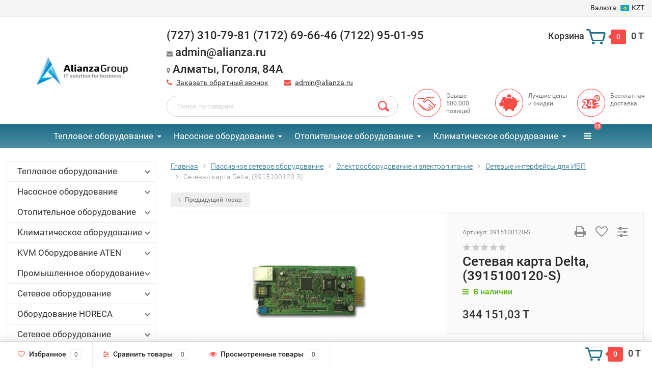

--- FILE ---
content_type: text/html; charset=utf-8
request_url: https://alianza.kz/setevaya-karta-delta-3915100120-s/reviews/
body_size: 53700
content:
<!DOCTYPE html><html lang="ru"><head><meta http-equiv="Content-Type" content="text/html; charset=utf-8"/><title>Сетевая карта Delta, (3915100120-S) отзывы</title><meta name="keywords" content="Сетевая карта Delta, (3915100120-S), Сетевые интерфейсы для ИБП, Отзывы" /><meta name="description" content="" /><meta name="robots" content="noindex, nofollow"><meta name="viewport" content="width=1280" /><link rel="shortcut icon" href="/favicon.ico"/><!-- rss --><link rel="alternate" type="application/rss+xml" title="Alianza - Комплексная дистрибуция" href="https://alianza.kz/blog/rss/"><!-- CSS style--><link rel="stylesheet" href="/wa-data/public/shop/themes/topshop/css/bootstrap.min.css?2.9.7"/><link rel="stylesheet" href="/wa-data/public/shop/themes/topshop/css/fonts/fonts.css?2.9.7"/><link rel="stylesheet" href="/wa-data/public/shop/themes/topshop/css/font-express/express.min.css?2.9.7"/><link rel="stylesheet" href="/wa-data/public/shop/themes/topshop/css/font-awesome/css/font-awesome.min.css?2.9.7"/><link rel="stylesheet" href="/wa-data/public/shop/themes/topshop/style-1.css?2.9.7"/><link rel="stylesheet" href="/wa-data/public/shop/themes/topshop/css/order.css?2.9.7"/><link rel="stylesheet" href="/wa-data/public/shop/themes/topshop/user.css?2.9.7"/><script src="/wa-data/public/shop/themes/topshop/js/jquery-1.11.1.min.js" ></script><script src="/wa-content/js/jquery/jquery-migrate-1.2.1.min.js"></script><script src="/wa-data/public/shop/themes/topshop/js/owl.carousel.min.js"></script><script src="/wa-data/public/shop/themes/topshop/js/jquery.scrollTo.js"></script><script src="/wa-content/js/jquery-ui/jquery.ui.core.min.js?v2.9.7"></script><script src="/wa-data/public/shop/themes/topshop/js/jquery.ui.widget.min.js?v2.9.7"></script><script src="/wa-data/public/shop/themes/topshop/js/jquery.ui.mouse.min.js?v2.9.7"></script><script src="/wa-content/js/jquery-ui/jquery.ui.slider.min.js?v2.9.7"></script><script src="/wa-data/public/shop/themes/topshop/js/jquery.cookie.js"></script><script src="/wa-data/public/shop/themes/topshop/js/lazy.load.js?v10.0.2.908"></script><script src="/wa-data/public/shop/themes/topshop/js/jquery.ui.touch-punch.min.js?v10.0.2.908"></script><script src="/wa-data/public/shop/themes/topshop/js/jquery.countdownTimer.min.js?v=2.9.7"></script><script src="/wa-data/public/shop/themes/topshop/shop.js"></script><!-- plugin hook: 'frontend_head' --><style>.container { max-width: 1280px; } body { background: #ffffff; } .thumbnail-catalog .image-block { height: 220px; line-height: 220px; } .thumbnail-catalog .image-block img { max-height: 200px; } .container-menu-h .menu-h { height:47px; } .container-menu-h .menu-h a { font-size:17px !important; }  .menu-h .tree a:after { font-size:13px;}.filter .filter-close, .mailer-subscribe button[type="submit"], .main-slider-product li .slider-text .button a, .xs-menu, .search-blog button, .header .phone span.dot, .menu-h .more a i .count, .category-badge, .hover-active .thumbnail-catalog .image-block .preview:hover, ul.compare-diff-all li.selected a, .badge.new, .checkout-block .btn-primary, .cart .checkout-block .btn-primary, .subcategory-images .image .category-badge, .dialog-window .close-block, .thumbnail-catalog .image-block .preview,.thumbnail-catalog .image-block .preview:hover, input[type="submit"], button, input[type="submit"]:hover, button:hover, .add2cart .btn-primary, .menu-h, .menu-h-tree, .btn, .btn:hover, .preview, .badge, .badge.discount { background-image: -moz-linear-gradient(top, rgba(255,255,255,0) 0%, rgba(255,255,255,0.22) 100%); background-image: -webkit-linear-gradient(top, rgba(255,255,255,0) 0%,rgba(255,255,255,0.22) 100%); background-image: linear-gradient(to bottom, rgba(255,255,255,0) 0%,rgba(255,255,255,0.22) 100%); filter: progid:DXImageTransform.Microsoft.gradient( startColorstr='#00ffffff', endColorstr='#38000000',GradientType=0 ); }</style><script src="//code.jivosite.com/widget/hC9MvNLCoM" async></script>
</head><body><div class="top-line"><div class="container"><div class="row"><div class="col-lg-7 col-md-6 col-sm-7 hidden-xs-down clone-top-menu"><ul class="menu-h-top"></ul></div><div class="col-lg-5  col-md-6 col-sm-5 col-xs-12 text-lg-right text-md-right text-xs-center"><ul class="menu-h-top auth"><li class="currency"><a href="#" onClick="return false;"><i class="hidden-md-down">Валюта:</i><img src="/wa-data/public/shop/themes/topshop/img/flag_icon/kzt.png" alt="KZT" class="current_currency">KZT</a><ul><li data-code="RUB" class="currency-change "><a href="#"><img src="/wa-data/public/shop/themes/topshop/img/flag_icon/rus.png" alt="RUB">RUB</a></li><li data-code="KZT" class="currency-change active"><a href="#"><img src="/wa-data/public/shop/themes/topshop/img/flag_icon/kzt.png" alt="KZT">KZT</a></li><li data-code="USD" class="currency-change "><a href="#"><img src="/wa-data/public/shop/themes/topshop/img/flag_icon/usa.png" alt="USD">USD</a></li><li data-code="EUR" class="currency-change "><a href="#"><img src="/wa-data/public/shop/themes/topshop/img/flag_icon/eu.png" alt="EUR">EUR</a></li><li data-code="BYN" class="currency-change "><a href="#">BYN</a></li><li data-code="UAH" class="currency-change "><a href="#"><img src="/wa-data/public/shop/themes/topshop/img/flag_icon/ua.png" alt="UAH">UAH</a></li></ul></li></ul></div></div></div></div><div class="container"><div class="header"><div class="row to-table"><div class="col-lg-3 col-md-3 text-sm-center text-lg-left text-lg-center text-xs-center to-cell"><div class="logo-fix"><a href="/"><img src="/wa-data/public/shop/themes/topshop/img/logo.webp?v1700124277" alt="Alianza - Комплексная дистрибуция"></a></div></div><div class="col-lg-9 col-md-9 to-cell"><div class="row"><div class="col-lg-7 col-md-7"><div class="phone text-lg-left text-md-left text-xs-center">(727) 310-79-81 (7172) 69-66-46 (7122) 95-01-95
    <div class="header-email"><i class="fa fa-envelope" aria-hidden="true"></i> <span>admin@alianza.ru</span></div>
    <div class="header-adress"><i class="fa fa-map-marker" aria-hidden="true"></i> <span>Алматы, Гоголя, 84А</span></div></div><div class="phone-under-link  text-sm-center text-md-left text-lg-left hidden-xs-down"><span class="nobr"><i class="fa fa-phone"></i> <a href="#" id="call-back-button" class="call_back callback_plugin_handler">Заказать обратный звонок</a></span><span class="nobr"><i class="fa fa-envelope"></i> <a href="mailto:admin@alianza.ru">admin@alianza.ru</a></span></div></div><div class="col-lg-5 col-md-5 text-lg-right text-md-right text-sm-center text-xs-center"><div class="cart-block hidden-xs-down"><a href="/order/"><span class="hidden-lg-down">Корзина</span>  <span class="icon-red_icon_cart"></span> <span class="cart-box cart-count">0</span> <span class="cart-total">0 T</span></a><div class="popup"><div class="loading-cart"></div></div><script>$(function(){$(".cart-block").hover(function () {$('.popup .loading-cart').html("");$('.popup .loading-cart').load('/cart/?'+ Math.random() + ' .cart-popup', function(){$(".loading").remove();$('.cart-product-one .delete').on('click', function () {var tr = $(this).closest('div.cart-product-one');$.post('/cart/delete/', {id : tr.data('id')}, function (response) {tr.slideUp();$(".cart-count").html(response.data.count);$(".cart-total").html(response.data.total);if (response.data.count == 0) {$(".popup-total").remove();$(".empty").show();}}, "json");return false;});});});});</script></div></div></div><div class="row"><div class="col-lg-6 col-md-4"><div class="search search-show hidden-xs-down"><form method="get" action="/search/" data-search="/search/"><input class="livesearch" id="search" name="query" autocomplete="off" type="text" placeholder="Поиск по товарам" ><button type="submit" class="search_button"><i class="icon-icon_search"></i></button><div class="search-popup"></div></form></div></div><div class="col-lg-6 col-md-8 hidden-sm-down"><div class="promo"><div class="row"><div class="col-lg-4 col-md-4"><i class="icon-promo icon-red_promo_11"></i><p>Свыше 500.000 позиций</p></div><div class="col-lg-4  col-md-4"><i class="icon-promo icon-red_promo_20"></i><p>Лучшие цены и скидки</p></div><div class="col-lg-4  col-md-4"><i class="icon-promo icon-red_promo_13"></i><p>Бесплатная доставка</p></div></div></div></div></div></div></div></div></div><div class="  hidden-md-down"><!-- shop categories --><div class="container-menu-h" style="padding-bottom: 0;"><ul class="menu-h"><li class="tree"><a href="/category/teplovoe-oborudovanie/">Тепловое оборудование</a><ul><li class="tree"><a href="/category/teplovoe-oborudovanie/category_5664/">Тепловентиляторы </a><ul><li><a href="/category/teplovoe-oborudovanie/category_5664/category_5665/">1,5 кВт - 15 м² </a></li><li><a href="/category/teplovoe-oborudovanie/category_5664/category_5666/">2 кВт - 20 м² </a></li></ul></li><li class="tree"><a href="/category/teplovoe-oborudovanie/category_5761/">Теплый пол </a><ul><li><a href="/category/teplovoe-oborudovanie/category_5761/category_5762/">Аксессуары </a></li><li><a href="/category/teplovoe-oborudovanie/category_5761/category_5763/">Антиобледенение </a></li><li class="tree"><a href="/category/teplovoe-oborudovanie/category_5761/category_5764/">Нагревательные кабели </a><ul><li><a href="/category/teplovoe-oborudovanie/category_5761/category_5764/category_5765/">1 м² </a></li><li><a href="/category/teplovoe-oborudovanie/category_5761/category_5764/category_5766/">10 м² </a></li><li><a href="/category/teplovoe-oborudovanie/category_5761/category_5764/category_5767/">12 м² </a></li><li><a href="/category/teplovoe-oborudovanie/category_5761/category_5764/category_5768/">15 м² </a></li><li><a href="/category/teplovoe-oborudovanie/category_5761/category_5764/category_5769/">2 м² </a></li><li><a href="/category/teplovoe-oborudovanie/category_5761/category_5764/category_5770/">25 м² </a></li><li><a href="/category/teplovoe-oborudovanie/category_5761/category_5764/category_5771/">3 м² </a></li><li><a href="/category/teplovoe-oborudovanie/category_5761/category_5764/category_5772/">4 м² </a></li><li><a href="/category/teplovoe-oborudovanie/category_5761/category_5764/category_5773/">5 м² </a></li><li><a href="/category/teplovoe-oborudovanie/category_5761/category_5764/category_5774/">6 м² </a></li><li><a href="/category/teplovoe-oborudovanie/category_5761/category_5764/category_5775/">8 м² </a></li></ul></li><li class="tree"><a href="/category/teplovoe-oborudovanie/category_5761/category_5776/">Нагревательные маты </a><ul><li><a href="/category/teplovoe-oborudovanie/category_5761/category_5776/category_5777/">0,5 м² </a></li><li><a href="/category/teplovoe-oborudovanie/category_5761/category_5776/category_5778/">1 м² </a></li><li><a href="/category/teplovoe-oborudovanie/category_5761/category_5776/category_5779/">10 м² </a></li><li><a href="/category/teplovoe-oborudovanie/category_5761/category_5776/category_5780/">12 м² </a></li><li><a href="/category/teplovoe-oborudovanie/category_5761/category_5776/category_5781/">15 м² </a></li><li><a href="/category/teplovoe-oborudovanie/category_5761/category_5776/category_5782/">2 м² </a></li><li><a href="/category/teplovoe-oborudovanie/category_5761/category_5776/category_5783/">3 м² </a></li><li><a href="/category/teplovoe-oborudovanie/category_5761/category_5776/category_5784/">4 м² </a></li><li><a href="/category/teplovoe-oborudovanie/category_5761/category_5776/category_5785/">5 м² </a></li><li><a href="/category/teplovoe-oborudovanie/category_5761/category_5776/category_5786/">6 м² </a></li><li><a href="/category/teplovoe-oborudovanie/category_5761/category_5776/category_5787/">7 м² </a></li><li><a href="/category/teplovoe-oborudovanie/category_5761/category_5776/category_5788/">8 м² </a></li><li><a href="/category/teplovoe-oborudovanie/category_5761/category_5776/category_5789/">9 м² </a></li></ul></li><li class="tree"><a href="/category/teplovoe-oborudovanie/category_5761/category_5790/">Пленочный пол </a><ul><li><a href="/category/teplovoe-oborudovanie/category_5761/category_5790/category_5791/">1 м² </a></li><li><a href="/category/teplovoe-oborudovanie/category_5761/category_5790/category_5792/">1,5 м² </a></li><li><a href="/category/teplovoe-oborudovanie/category_5761/category_5790/category_5793/">10 м² </a></li><li><a href="/category/teplovoe-oborudovanie/category_5761/category_5790/category_5794/">15 м² </a></li><li><a href="/category/teplovoe-oborudovanie/category_5761/category_5790/category_5795/">2 м² </a></li><li><a href="/category/teplovoe-oborudovanie/category_5761/category_5790/category_5796/">20 м² </a></li><li><a href="/category/teplovoe-oborudovanie/category_5761/category_5790/category_5797/">3 м² </a></li><li><a href="/category/teplovoe-oborudovanie/category_5761/category_5790/category_5798/">4 м² </a></li><li><a href="/category/teplovoe-oborudovanie/category_5761/category_5790/category_5799/">5 м² </a></li><li><a href="/category/teplovoe-oborudovanie/category_5761/category_5790/category_5800/">6 м² </a></li></ul></li><li><a href="/category/teplovoe-oborudovanie/category_5761/category_5801/">Терморегуляторы </a></li></ul></li><li class="tree"><a href="/category/teplovoe-oborudovanie/category_5746/">Теплогенераторы </a><ul><li><a href="/category/teplovoe-oborudovanie/category_5746/category_5747/">Аксессуары </a></li><li class="tree"><a href="/category/teplovoe-oborudovanie/category_5746/category_5748/">Газовые </a><ul><li><a href="/category/teplovoe-oborudovanie/category_5746/category_5748/category_5749/">100-150 кВт </a></li><li><a href="/category/teplovoe-oborudovanie/category_5746/category_5748/category_5750/">30-50 кВт </a></li><li><a href="/category/teplovoe-oborudovanie/category_5746/category_5748/category_5751/">50-100 кВт </a></li><li><a href="/category/teplovoe-oborudovanie/category_5746/category_5748/category_5752/">До 30 кВт </a></li><li><a href="/category/teplovoe-oborudovanie/category_5746/category_5748/category_5753/">свыше 150 кВт </a></li></ul></li><li class="tree"><a href="/category/teplovoe-oborudovanie/category_5746/category_5754/">Дизельные </a><ul><li><a href="/category/teplovoe-oborudovanie/category_5746/category_5754/category_5755/">100-150 кВт </a></li><li><a href="/category/teplovoe-oborudovanie/category_5746/category_5754/category_5756/">30-50 кВт </a></li><li><a href="/category/teplovoe-oborudovanie/category_5746/category_5754/category_5757/">50-100 кВт </a></li><li><a href="/category/teplovoe-oborudovanie/category_5746/category_5754/category_5758/">До 30 кВт </a></li><li><a href="/category/teplovoe-oborudovanie/category_5746/category_5754/category_5759/">свыше 150 кВт </a></li></ul></li><li><a href="/category/teplovoe-oborudovanie/category_5746/category_5760/">На отработанном масле </a></li></ul></li><li class="tree"><a href="/category/teplovoe-oborudovanie/category_5667/">Тепловые завесы </a><ul><li><a href="/category/teplovoe-oborudovanie/category_5667/category_5668/">Аксессуары </a></li><li><a href="/category/teplovoe-oborudovanie/category_5667/category_5669/">Без обогрева </a></li><li><a href="/category/teplovoe-oborudovanie/category_5667/category_5670/">Водяные </a></li><li class="tree"><a href="/category/teplovoe-oborudovanie/category_5667/category_5671/">Электрические </a><ul><li><a href="/category/teplovoe-oborudovanie/category_5667/category_5671/category_5672/">12 кВт </a></li><li><a href="/category/teplovoe-oborudovanie/category_5667/category_5671/category_5673/">18 кВт </a></li><li><a href="/category/teplovoe-oborudovanie/category_5667/category_5671/category_5674/">2 кВт </a></li><li><a href="/category/teplovoe-oborudovanie/category_5667/category_5671/category_5675/">24 кВт </a></li><li><a href="/category/teplovoe-oborudovanie/category_5667/category_5671/category_5676/">3 кВт </a></li><li><a href="/category/teplovoe-oborudovanie/category_5667/category_5671/category_5677/">5 кВт </a></li><li><a href="/category/teplovoe-oborudovanie/category_5667/category_5671/category_5678/">6 кВт </a></li><li><a href="/category/teplovoe-oborudovanie/category_5667/category_5671/category_5679/">9 кВт </a></li><li><a href="/category/teplovoe-oborudovanie/category_5667/category_5671/category_5680/">&gt; 36 кВт </a></li></ul></li></ul></li><li class="tree"><a href="/category/teplovoe-oborudovanie/category_5692/">Тепловые пушки </a><ul><li><a href="/category/teplovoe-oborudovanie/category_5692/category_5693/">Аксессуары </a></li><li class="tree"><a href="/category/teplovoe-oborudovanie/category_5692/category_5694/">Водяные </a><ul><li><a href="/category/teplovoe-oborudovanie/category_5692/category_5694/category_5695/">10 кВт </a></li><li><a href="/category/teplovoe-oborudovanie/category_5692/category_5694/category_5696/">20 кВт </a></li><li><a href="/category/teplovoe-oborudovanie/category_5692/category_5694/category_5697/">30 кВт </a></li><li><a href="/category/teplovoe-oborudovanie/category_5692/category_5694/category_5698/">40 кВт </a></li><li><a href="/category/teplovoe-oborudovanie/category_5692/category_5694/category_5699/">50 кВт </a></li><li><a href="/category/teplovoe-oborudovanie/category_5692/category_5694/category_5700/">60 кВт </a></li><li><a href="/category/teplovoe-oborudovanie/category_5692/category_5694/category_5701/">70 кВт </a></li><li><a href="/category/teplovoe-oborudovanie/category_5692/category_5694/category_5702/">80 кВт </a></li><li><a href="/category/teplovoe-oborudovanie/category_5692/category_5694/category_5703/">90 кВт </a></li><li><a href="/category/teplovoe-oborudovanie/category_5692/category_5694/category_5704/">свыше 100 кВт </a></li></ul></li><li class="tree"><a href="/category/teplovoe-oborudovanie/category_5692/category_5705/">Газовые </a><ul><li><a href="/category/teplovoe-oborudovanie/category_5692/category_5705/category_5706/">10 кВт </a></li><li><a href="/category/teplovoe-oborudovanie/category_5692/category_5705/category_5707/">100 кВт </a></li><li><a href="/category/teplovoe-oborudovanie/category_5692/category_5705/category_5708/">12 кВт </a></li><li><a href="/category/teplovoe-oborudovanie/category_5692/category_5705/category_5709/">15 кВт </a></li><li><a href="/category/teplovoe-oborudovanie/category_5692/category_5705/category_5710/">17 кВт </a></li><li><a href="/category/teplovoe-oborudovanie/category_5692/category_5705/category_5711/">20 кВт </a></li><li><a href="/category/teplovoe-oborudovanie/category_5692/category_5705/category_5712/">30 кВт </a></li><li><a href="/category/teplovoe-oborudovanie/category_5692/category_5705/category_5713/">35 кВт </a></li><li><a href="/category/teplovoe-oborudovanie/category_5692/category_5705/category_5714/">40 кВт </a></li><li><a href="/category/teplovoe-oborudovanie/category_5692/category_5705/category_5715/">50 кВт </a></li><li><a href="/category/teplovoe-oborudovanie/category_5692/category_5705/category_5716/">60 кВт </a></li><li><a href="/category/teplovoe-oborudovanie/category_5692/category_5705/category_5717/">70 кВт </a></li><li><a href="/category/teplovoe-oborudovanie/category_5692/category_5705/category_5718/">80 кВт </a></li><li><a href="/category/teplovoe-oborudovanie/category_5692/category_5705/category_5719/">90 кВт </a></li></ul></li><li class="tree"><a href="/category/teplovoe-oborudovanie/category_5692/category_5720/">Дизельные </a><ul><li><a href="/category/teplovoe-oborudovanie/category_5692/category_5720/category_5721/">10 кВт </a></li><li><a href="/category/teplovoe-oborudovanie/category_5692/category_5720/category_5722/">100 кВт </a></li><li><a href="/category/teplovoe-oborudovanie/category_5692/category_5720/category_5723/">120 кВт </a></li><li><a href="/category/teplovoe-oborudovanie/category_5692/category_5720/category_5724/">15 кВт </a></li><li><a href="/category/teplovoe-oborudovanie/category_5692/category_5720/category_5725/">150 кВт </a></li><li><a href="/category/teplovoe-oborudovanie/category_5692/category_5720/category_5726/">20 кВт </a></li><li><a href="/category/teplovoe-oborudovanie/category_5692/category_5720/category_5727/">30 кВт </a></li><li><a href="/category/teplovoe-oborudovanie/category_5692/category_5720/category_5728/">40 кВт </a></li><li><a href="/category/teplovoe-oborudovanie/category_5692/category_5720/category_5729/">50 кВт </a></li><li><a href="/category/teplovoe-oborudovanie/category_5692/category_5720/category_5730/">60 кВт </a></li><li><a href="/category/teplovoe-oborudovanie/category_5692/category_5720/category_5731/">70 кВт </a></li><li><a href="/category/teplovoe-oborudovanie/category_5692/category_5720/category_5732/">80 кВт </a></li><li><a href="/category/teplovoe-oborudovanie/category_5692/category_5720/category_5733/">90 кВт </a></li><li><a href="/category/teplovoe-oborudovanie/category_5692/category_5720/category_5734/">Свыше 200 кВт </a></li></ul></li><li><a href="/category/teplovoe-oborudovanie/category_5692/category_5735/">На отработанном масле </a></li><li class="tree"><a href="/category/teplovoe-oborudovanie/category_5692/category_5736/">Электрические </a><ul><li><a href="/category/teplovoe-oborudovanie/category_5692/category_5736/category_5737/">10 кВт </a></li><li><a href="/category/teplovoe-oborudovanie/category_5692/category_5736/category_5738/">15 кВт </a></li><li><a href="/category/teplovoe-oborudovanie/category_5692/category_5736/category_5739/">2 кВт </a></li><li><a href="/category/teplovoe-oborudovanie/category_5692/category_5736/category_5740/">20 кВт </a></li><li><a href="/category/teplovoe-oborudovanie/category_5692/category_5736/category_5741/">3 кВт </a></li><li><a href="/category/teplovoe-oborudovanie/category_5692/category_5736/category_5742/">30 кВт </a></li><li><a href="/category/teplovoe-oborudovanie/category_5692/category_5736/category_5743/">5 кВт </a></li><li><a href="/category/teplovoe-oborudovanie/category_5692/category_5736/category_5744/">6 кВт </a></li><li><a href="/category/teplovoe-oborudovanie/category_5692/category_5736/category_5745/">&gt; 40 кВт </a></li></ul></li></ul></li><li class="tree"><a href="/category/teplovoe-oborudovanie/category_5286/">Конвекторы электрические </a><ul><li><a href="/category/teplovoe-oborudovanie/category_5286/category_5287/">10 м² - 1.0 кВт </a></li><li><a href="/category/teplovoe-oborudovanie/category_5286/category_5288/">12 м² - 1.2 кВт </a></li><li><a href="/category/teplovoe-oborudovanie/category_5286/category_5289/">15 м² - 1.5 кВт </a></li><li><a href="/category/teplovoe-oborudovanie/category_5286/category_5290/">17 м² - 1.7 кВт </a></li><li><a href="/category/teplovoe-oborudovanie/category_5286/category_5291/">20 м² - 2.0 кВт </a></li><li><a href="/category/teplovoe-oborudovanie/category_5286/category_5292/">25 м² - 2.5 кВт </a></li><li><a href="/category/teplovoe-oborudovanie/category_5286/category_5293/">30 м² - 3.0 кВт </a></li><li><a href="/category/teplovoe-oborudovanie/category_5286/category_5294/">5 м² - 0.5 кВт </a></li><li><a href="/category/teplovoe-oborudovanie/category_5286/category_5295/">7 м² - 0.7 кВт </a></li><li class="tree"><a href="/category/teplovoe-oborudovanie/category_5286/category_5296/">Аксессуары </a><ul><li><a href="/category/teplovoe-oborudovanie/category_5286/category_5296/category_5297/">Ножки </a></li><li><a href="/category/teplovoe-oborudovanie/category_5286/category_5296/category_5298/">Термостаты </a></li><li><a href="/category/teplovoe-oborudovanie/category_5286/category_5296/category_5299/">Шасси </a></li></ul></li></ul></li><li class="tree"><a href="/category/teplovoe-oborudovanie/category_5647/">Сушилки для рук </a><ul><li><a href="/category/teplovoe-oborudovanie/category_5647/category_5648/">Металлические </a></li><li class="tree"><a href="/category/teplovoe-oborudovanie/category_5647/category_5649/">Оборудование для туалета </a><ul><li><a href="/category/teplovoe-oborudovanie/category_5647/category_5649/category_5650/">Диспенсеры </a></li><li><a href="/category/teplovoe-oborudovanie/category_5647/category_5649/category_5654/">Дозаторы </a></li><li><a href="/category/teplovoe-oborudovanie/category_5647/category_5649/category_5657/">Настенные фены </a></li><li><a href="/category/teplovoe-oborudovanie/category_5647/category_5649/category_5658/">Урны для мусора </a></li><li><a href="/category/teplovoe-oborudovanie/category_5647/category_5649/category_5659/">Фильтры </a></li></ul></li><li><a href="/category/teplovoe-oborudovanie/category_5647/category_5660/">Пластиковые </a></li></ul></li><li class="tree"><a href="/category/teplovoe-oborudovanie/category_5661/">Сушильные шкафы </a><ul><li><a href="/category/teplovoe-oborudovanie/category_5661/category_5662/">Для одежды </a></li><li><a href="/category/teplovoe-oborudovanie/category_5661/category_5663/">Для пищи </a></li></ul></li><li><a href="/category/teplovoe-oborudovanie/category_5174/">ИК-оборудование </a></li><li class="tree"><a href="/category/teplovoe-oborudovanie/category_5431/">Масляные радиаторы </a><ul><li><a href="/category/teplovoe-oborudovanie/category_5431/category_5432/">1.0 кВт </a></li><li><a href="/category/teplovoe-oborudovanie/category_5431/category_5433/">1.5 кВт </a></li><li><a href="/category/teplovoe-oborudovanie/category_5431/category_5434/">2.0 кВт </a></li><li><a href="/category/teplovoe-oborudovanie/category_5431/category_5435/">2.5 кВт </a></li><li><a href="/category/teplovoe-oborudovanie/category_5431/category_5436/">3.0 кВт </a></li></ul></li><li class="tree"><a href="/category/teplovoe-oborudovanie/category_5095/">Газовые обогреватели </a><ul><li class="tree"><a href="/category/teplovoe-oborudovanie/category_5095/category_5096/">Аксессуары </a><ul><li><a href="/category/teplovoe-oborudovanie/category_5095/category_5096/category_5097/">Баллоны </a></li><li><a href="/category/teplovoe-oborudovanie/category_5095/category_5096/category_5098/">Дымоходы </a></li><li><a href="/category/teplovoe-oborudovanie/category_5095/category_5096/category_5099/">Столики </a></li><li><a href="/category/teplovoe-oborudovanie/category_5095/category_5096/category_5100/">Чехлы </a></li></ul></li><li class="tree"><a href="/category/teplovoe-oborudovanie/category_5095/category_5101/">Газовые уличные </a><ul><li><a href="/category/teplovoe-oborudovanie/category_5095/category_5101/category_5102/">11-12 кВт </a></li><li><a href="/category/teplovoe-oborudovanie/category_5095/category_5101/category_5103/">13-14 кВт </a></li><li><a href="/category/teplovoe-oborudovanie/category_5095/category_5101/category_5104/">8-10 кВт </a></li><li><a href="/category/teplovoe-oborudovanie/category_5095/category_5101/category_5105/">&lt;7 кВт </a></li></ul></li><li><a href="/category/teplovoe-oborudovanie/category_5095/category_5106/">Инфракрасные газовые </a></li><li class="tree"><a href="/category/teplovoe-oborudovanie/category_5095/category_5107/">Конвекторы газовые </a><ul><li><a href="/category/teplovoe-oborudovanie/category_5095/category_5107/category_5108/">2 кВт </a></li><li><a href="/category/teplovoe-oborudovanie/category_5095/category_5107/category_5109/">3 кВт </a></li><li><a href="/category/teplovoe-oborudovanie/category_5095/category_5107/category_5110/">4 кВт </a></li><li><a href="/category/teplovoe-oborudovanie/category_5095/category_5107/category_5111/">6 кВт </a></li><li><a href="/category/teplovoe-oborudovanie/category_5095/category_5107/category_5112/">&gt;7 кВт </a></li></ul></li><li><a href="/category/teplovoe-oborudovanie/category_5095/category_5113/">Мобильные газовые </a></li><li><a href="/category/teplovoe-oborudovanie/category_5095/category_5114/">Промышленные </a></li></ul></li><li class="tree"><a href="/category/teplovoe-oborudovanie/category_5175/">Инфракрасные обогреватели </a><ul><li><a href="/category/teplovoe-oborudovanie/category_5175/category_5176/">0.8 кВт </a></li><li><a href="/category/teplovoe-oborudovanie/category_5175/category_5177/">1 кВт </a></li><li><a href="/category/teplovoe-oborudovanie/category_5175/category_5178/">2 кВт </a></li><li><a href="/category/teplovoe-oborudovanie/category_5175/category_5179/">3 кВт </a></li><li><a href="/category/teplovoe-oborudovanie/category_5175/category_5180/">4 кВт </a></li><li><a href="/category/teplovoe-oborudovanie/category_5175/category_5181/">6 кВт </a></li><li><a href="/category/teplovoe-oborudovanie/category_5175/category_5182/">&lt; 0.5 кВт </a></li><li><a href="/category/teplovoe-oborudovanie/category_5175/category_5183/">Аксессуары </a></li></ul></li></ul></li><li class="tree"><a href="/category/nasosnoe-oborudovanie_1/">Насосное оборудование</a><ul><li class="tree"><a href="/category/nasosnoe-oborudovanie_1/category_5469/">Насосные станции </a><ul><li><a href="/category/nasosnoe-oborudovanie_1/category_5469/category_5470/">Колодезные станции </a></li><li><a href="/category/nasosnoe-oborudovanie_1/category_5469/category_5471/">Поверхностные станции </a></li><li><a href="/category/nasosnoe-oborudovanie_1/category_5469/category_5472/">Скважинные станции </a></li></ul></li><li class="tree"><a href="/category/nasosnoe-oborudovanie_1/nasosnoe-oborudovanie/">Насосное оборудование </a><ul><li class="tree"><a href="/category/nasosnoe-oborudovanie_1/nasosnoe-oborudovanie/category_5861/">Фекальные насосы </a><ul><li><a href="/category/nasosnoe-oborudovanie_1/nasosnoe-oborudovanie/category_5861/category_5862/">130 л/мин </a></li><li><a href="/category/nasosnoe-oborudovanie_1/nasosnoe-oborudovanie/category_5861/category_5863/">150 л/мин </a></li><li><a href="/category/nasosnoe-oborudovanie_1/nasosnoe-oborudovanie/category_5861/category_5864/">200 л/мин </a></li><li><a href="/category/nasosnoe-oborudovanie_1/nasosnoe-oborudovanie/category_5861/category_5865/">230 л/мин </a></li><li><a href="/category/nasosnoe-oborudovanie_1/nasosnoe-oborudovanie/category_5861/category_5866/">265 л/мин </a></li><li><a href="/category/nasosnoe-oborudovanie_1/nasosnoe-oborudovanie/category_5861/category_5867/">300 л/мин </a></li><li><a href="/category/nasosnoe-oborudovanie_1/nasosnoe-oborudovanie/category_5861/category_5868/">350 л/мин </a></li><li><a href="/category/nasosnoe-oborudovanie_1/nasosnoe-oborudovanie/category_5861/category_5869/">375 л/мин </a></li><li><a href="/category/nasosnoe-oborudovanie_1/nasosnoe-oborudovanie/category_5861/category_5870/">400 л/мин </a></li><li><a href="/category/nasosnoe-oborudovanie_1/nasosnoe-oborudovanie/category_5861/category_5871/">450 л/мин </a></li><li><a href="/category/nasosnoe-oborudovanie_1/nasosnoe-oborudovanie/category_5861/category_5872/">50 л/мин </a></li><li><a href="/category/nasosnoe-oborudovanie_1/nasosnoe-oborudovanie/category_5861/category_5873/">500 л/мин </a></li><li><a href="/category/nasosnoe-oborudovanie_1/nasosnoe-oborudovanie/category_5861/category_5874/">550 л/мин </a></li><li><a href="/category/nasosnoe-oborudovanie_1/nasosnoe-oborudovanie/category_5861/category_5875/">&gt;600 л/мин </a></li></ul></li><li class="tree"><a href="/category/nasosnoe-oborudovanie_1/nasosnoe-oborudovanie/category_5940/">Циркуляционные насосы </a><ul><li><a href="/category/nasosnoe-oborudovanie_1/nasosnoe-oborudovanie/category_5940/category_5941/">Насосы ГВС </a></li><li><a href="/category/nasosnoe-oborudovanie_1/nasosnoe-oborudovanie/category_5940/category_5942/">Насосы для отопления </a></li><li><a href="/category/nasosnoe-oborudovanie_1/nasosnoe-oborudovanie/category_5940/category_5954/">Повысительные насосы </a></li></ul></li></ul></li><li class="tree"><a href="/category/nasosnoe-oborudovanie_1/category_5151/">Дренажные насосы </a><ul><li><a href="/category/nasosnoe-oborudovanie_1/category_5151/category_5152/">100 л/мин </a></li><li><a href="/category/nasosnoe-oborudovanie_1/category_5151/category_5153/">130 л/мин </a></li><li><a href="/category/nasosnoe-oborudovanie_1/category_5151/category_5154/">150 л/мин </a></li><li><a href="/category/nasosnoe-oborudovanie_1/category_5151/category_5155/">160 л/мин </a></li><li><a href="/category/nasosnoe-oborudovanie_1/category_5151/category_5156/">175 л/мин </a></li><li><a href="/category/nasosnoe-oborudovanie_1/category_5151/category_5157/">185 л/мин </a></li><li><a href="/category/nasosnoe-oborudovanie_1/category_5151/category_5158/">210 л/мин </a></li><li><a href="/category/nasosnoe-oborudovanie_1/category_5151/category_5159/">230 л/мин </a></li><li><a href="/category/nasosnoe-oborudovanie_1/category_5151/category_5160/">250 л/мин </a></li><li><a href="/category/nasosnoe-oborudovanie_1/category_5151/category_5161/">265 л/мин </a></li><li><a href="/category/nasosnoe-oborudovanie_1/category_5151/category_5162/">350 л/мин </a></li><li><a href="/category/nasosnoe-oborudovanie_1/category_5151/category_5163/">50 л/мин </a></li><li><a href="/category/nasosnoe-oborudovanie_1/category_5151/category_5164/">75 л/мин </a></li><li><a href="/category/nasosnoe-oborudovanie_1/category_5151/category_5165/">&gt;500 л/мин </a></li></ul></li><li class="tree"><a href="/category/nasosnoe-oborudovanie_1/category_5557/">Поверхностные насосы </a><ul><li><a href="/category/nasosnoe-oborudovanie_1/category_5557/category_5558/">100 л/мин </a></li><li><a href="/category/nasosnoe-oborudovanie_1/category_5557/category_5559/">120 л/мин </a></li><li><a href="/category/nasosnoe-oborudovanie_1/category_5557/category_5560/">140 л/мин </a></li><li><a href="/category/nasosnoe-oborudovanie_1/category_5557/category_5561/">160 л/мин </a></li><li><a href="/category/nasosnoe-oborudovanie_1/category_5557/category_5562/">180 л/мин </a></li><li><a href="/category/nasosnoe-oborudovanie_1/category_5557/category_5563/">200 л/мин </a></li><li><a href="/category/nasosnoe-oborudovanie_1/category_5557/category_5564/">30 л/мин </a></li><li><a href="/category/nasosnoe-oborudovanie_1/category_5557/category_5565/">400 л/мин </a></li><li><a href="/category/nasosnoe-oborudovanie_1/category_5557/category_5566/">50 л/мин </a></li><li><a href="/category/nasosnoe-oborudovanie_1/category_5557/category_5567/">60 л/мин </a></li><li><a href="/category/nasosnoe-oborudovanie_1/category_5557/category_5568/">70 л/мин </a></li><li><a href="/category/nasosnoe-oborudovanie_1/category_5557/category_5569/">80 л/мин </a></li><li><a href="/category/nasosnoe-oborudovanie_1/category_5557/category_5570/">90 л/мин </a></li><li><a href="/category/nasosnoe-oborudovanie_1/category_5557/category_5571/">&gt;500 л/мин </a></li></ul></li><li class="tree"><a href="/category/nasosnoe-oborudovanie_1/category_5573/">Погружные насосы </a><ul><li><a href="/category/nasosnoe-oborudovanie_1/category_5573/category_5574/">Вибрационные насосы </a></li><li><a href="/category/nasosnoe-oborudovanie_1/category_5573/category_5575/">Колодезные насосы </a></li><li><a href="/category/nasosnoe-oborudovanie_1/category_5573/category_5576/">Скважинные насосы </a></li></ul></li><li class="tree"><a href="/category/nasosnoe-oborudovanie_1/category_5681/">Тепловые насосы </a><ul><li><a href="/category/nasosnoe-oborudovanie_1/category_5681/category_5682/">Аксессуары </a></li><li class="tree"><a href="/category/nasosnoe-oborudovanie_1/category_5681/category_5683/">Воздух-Вода </a><ul><li><a href="/category/nasosnoe-oborudovanie_1/category_5681/category_5683/category_5684/">Водяные баки </a></li><li><a href="/category/nasosnoe-oborudovanie_1/category_5681/category_5683/category_5685/">Гидромодули </a></li><li><a href="/category/nasosnoe-oborudovanie_1/category_5681/category_5683/category_5686/">Комплекты </a></li><li><a href="/category/nasosnoe-oborudovanie_1/category_5681/category_5683/category_5687/">Наружные блоки </a></li></ul></li><li><a href="/category/nasosnoe-oborudovanie_1/category_5681/category_5688/">Воздух-Воздух </a></li><li class="tree"><a href="/category/nasosnoe-oborudovanie_1/category_5681/category_5689/">Грунт-Вода </a><ul><li><a href="/category/nasosnoe-oborudovanie_1/category_5681/category_5689/category_5690/">Внутренние блоки </a></li><li><a href="/category/nasosnoe-oborudovanie_1/category_5681/category_5689/category_5691/">Гидромодули </a></li></ul></li></ul></li><li><a href="/category/nasosnoe-oborudovanie_1/category_5894/">Фонтанные насосы </a></li><li class="tree"><a href="/category/nasosnoe-oborudovanie_1/category_5630/">Септики </a><ul><li class="tree"><a href="/category/nasosnoe-oborudovanie_1/category_5630/category_5631/">Бытовые </a><ul><li><a href="/category/nasosnoe-oborudovanie_1/category_5630/category_5631/category_5632/">Энергозависимые </a></li><li><a href="/category/nasosnoe-oborudovanie_1/category_5630/category_5631/category_5633/">Энергонезависимые </a></li></ul></li></ul></li><li><a href="/category/nasosnoe-oborudovanie_1/category_5249/">Канализационные установки </a></li></ul></li><li class="tree"><a href="/category/otopitelnoe-oborudovanie/">Отопительное оборудование</a><ul><li class="tree"><a href="/category/otopitelnoe-oborudovanie/category_5013/">Водонагреватели </a><ul><li><a href="/category/otopitelnoe-oborudovanie/category_5013/category_5014/">Аксессуары </a></li><li class="tree"><a href="/category/otopitelnoe-oborudovanie/category_5013/category_5015/">Газовые накопительные </a><ul><li><a href="/category/otopitelnoe-oborudovanie/category_5013/category_5015/category_5016/">100 литров </a></li><li><a href="/category/otopitelnoe-oborudovanie/category_5013/category_5015/category_5017/">120 литров </a></li><li><a href="/category/otopitelnoe-oborudovanie/category_5013/category_5015/category_5018/">150 литров </a></li><li><a href="/category/otopitelnoe-oborudovanie/category_5013/category_5015/category_5019/">200 литров </a></li><li><a href="/category/otopitelnoe-oborudovanie/category_5013/category_5015/category_5020/">50 литров </a></li><li><a href="/category/otopitelnoe-oborudovanie/category_5013/category_5015/category_5021/">80 литров </a></li><li><a href="/category/otopitelnoe-oborudovanie/category_5013/category_5015/category_5022/">&gt; 200 литров </a></li></ul></li><li class="tree"><a href="/category/otopitelnoe-oborudovanie/category_5013/category_5023/">Газовые проточные </a><ul><li><a href="/category/otopitelnoe-oborudovanie/category_5013/category_5023/category_5024/">10-16 кВт </a></li><li><a href="/category/otopitelnoe-oborudovanie/category_5013/category_5023/category_5025/">17-21 кВт </a></li><li><a href="/category/otopitelnoe-oborudovanie/category_5013/category_5023/category_5026/">22-27 кВт </a></li><li><a href="/category/otopitelnoe-oborudovanie/category_5013/category_5023/category_5027/">≥ 28 кВт </a></li></ul></li><li class="tree"><a href="/category/otopitelnoe-oborudovanie/category_5013/category_5028/">Электрические накопительные </a><ul><li><a href="/category/otopitelnoe-oborudovanie/category_5013/category_5028/category_5029/">10 литров </a></li><li><a href="/category/otopitelnoe-oborudovanie/category_5013/category_5028/category_5030/">100 литров </a></li><li><a href="/category/otopitelnoe-oborudovanie/category_5013/category_5028/category_5031/">1000 литров </a></li><li><a href="/category/otopitelnoe-oborudovanie/category_5013/category_5028/category_5032/">120 литров </a></li><li><a href="/category/otopitelnoe-oborudovanie/category_5013/category_5028/category_5033/">15 литров </a></li><li><a href="/category/otopitelnoe-oborudovanie/category_5013/category_5028/category_5034/">150 литров </a></li><li><a href="/category/otopitelnoe-oborudovanie/category_5013/category_5028/category_5035/">200 литров </a></li><li><a href="/category/otopitelnoe-oborudovanie/category_5013/category_5028/category_5036/">30 литров </a></li><li><a href="/category/otopitelnoe-oborudovanie/category_5013/category_5028/category_5037/">300 литров </a></li><li><a href="/category/otopitelnoe-oborudovanie/category_5013/category_5028/category_5038/">5 литров </a></li><li><a href="/category/otopitelnoe-oborudovanie/category_5013/category_5028/category_5039/">50 литров </a></li><li><a href="/category/otopitelnoe-oborudovanie/category_5013/category_5028/category_5040/">500 литров </a></li><li><a href="/category/otopitelnoe-oborudovanie/category_5013/category_5028/category_5041/">80 литров </a></li><li><a href="/category/otopitelnoe-oborudovanie/category_5013/category_5028/category_5042/">&gt; 1500 литров </a></li></ul></li><li class="tree"><a href="/category/otopitelnoe-oborudovanie/category_5013/category_5043/">Электрические проточные </a><ul><li><a href="/category/otopitelnoe-oborudovanie/category_5013/category_5043/category_5044/">10 кВт </a></li><li><a href="/category/otopitelnoe-oborudovanie/category_5013/category_5043/category_5045/">12 кВт </a></li><li><a href="/category/otopitelnoe-oborudovanie/category_5013/category_5043/category_5046/">15 кВт </a></li><li><a href="/category/otopitelnoe-oborudovanie/category_5013/category_5043/category_5047/">18 кВт </a></li><li><a href="/category/otopitelnoe-oborudovanie/category_5013/category_5043/category_5048/">24 кВт </a></li><li><a href="/category/otopitelnoe-oborudovanie/category_5013/category_5043/category_5049/">3 кВт </a></li><li><a href="/category/otopitelnoe-oborudovanie/category_5013/category_5043/category_5050/">3.5 кВт </a></li><li><a href="/category/otopitelnoe-oborudovanie/category_5013/category_5043/category_5051/">30 кВт </a></li><li><a href="/category/otopitelnoe-oborudovanie/category_5013/category_5043/category_5052/">5 кВт </a></li><li><a href="/category/otopitelnoe-oborudovanie/category_5013/category_5043/category_5053/">6 кВт </a></li><li><a href="/category/otopitelnoe-oborudovanie/category_5013/category_5043/category_5054/">8 кВт </a></li><li><a href="/category/otopitelnoe-oborudovanie/category_5013/category_5043/category_5055/">Промышленные </a></li></ul></li></ul></li><li class="tree"><a href="/category/otopitelnoe-oborudovanie/category_5056/">Водяной теплый пол </a><ul><li><a href="/category/otopitelnoe-oborudovanie/category_5056/category_5057/">16 мм </a></li><li><a href="/category/otopitelnoe-oborudovanie/category_5056/category_5058/">20 мм </a></li><li><a href="/category/otopitelnoe-oborudovanie/category_5056/category_5059/">25 мм </a></li><li><a href="/category/otopitelnoe-oborudovanie/category_5056/category_5060/">32 мм </a></li><li><a href="/category/otopitelnoe-oborudovanie/category_5056/category_5061/">Аксессуары </a></li></ul></li><li class="tree"><a href="/category/otopitelnoe-oborudovanie/category_4824/">Бойлеры косвенного нагрева </a><ul><li><a href="/category/otopitelnoe-oborudovanie/category_4824/category_4825/">100 литров </a></li><li><a href="/category/otopitelnoe-oborudovanie/category_4824/category_4826/">120 литров </a></li><li><a href="/category/otopitelnoe-oborudovanie/category_4824/category_4827/">150 литров </a></li><li><a href="/category/otopitelnoe-oborudovanie/category_4824/category_4828/">200 литров </a></li><li><a href="/category/otopitelnoe-oborudovanie/category_4824/category_4829/">250 литров </a></li><li><a href="/category/otopitelnoe-oborudovanie/category_4824/category_4830/">300 литров </a></li><li><a href="/category/otopitelnoe-oborudovanie/category_4824/category_4831/">400 литров </a></li><li><a href="/category/otopitelnoe-oborudovanie/category_4824/category_4832/">500 литров </a></li><li><a href="/category/otopitelnoe-oborudovanie/category_4824/category_4833/">80 литров </a></li><li class="tree"><a href="/category/otopitelnoe-oborudovanie/category_4824/category_4834/">Аксессуары </a><ul><li><a href="/category/otopitelnoe-oborudovanie/category_4824/category_4834/category_4835/">Изоляция </a></li><li><a href="/category/otopitelnoe-oborudovanie/category_4824/category_4834/category_4836/">Теплообменники </a></li><li><a href="/category/otopitelnoe-oborudovanie/category_4824/category_4834/category_4837/">Терморегуляторы </a></li><li><a href="/category/otopitelnoe-oborudovanie/category_4824/category_4834/category_4838/">Тэны </a></li><li><a href="/category/otopitelnoe-oborudovanie/category_4824/category_4834/category_4839/">Фланцы </a></li></ul></li><li><a href="/category/otopitelnoe-oborudovanie/category_4824/category_4840/">Свыше 500 литров </a></li></ul></li><li class="tree"><a href="/category/otopitelnoe-oborudovanie/category_5579/">Радиаторы отопления </a><ul><li class="tree"><a href="/category/otopitelnoe-oborudovanie/category_5579/category_5580/">Аксессуары </a><ul><li><a href="/category/otopitelnoe-oborudovanie/category_5579/category_5580/category_5581/">Вентили </a></li><li><a href="/category/otopitelnoe-oborudovanie/category_5579/category_5580/category_5585/">Кронштейны </a></li><li><a href="/category/otopitelnoe-oborudovanie/category_5579/category_5580/category_5586/">Решетки </a></li><li><a href="/category/otopitelnoe-oborudovanie/category_5579/category_5580/category_5587/">Термоголовки </a></li><li><a href="/category/otopitelnoe-oborudovanie/category_5579/category_5580/category_5588/">Трансформаторы </a></li><li><a href="/category/otopitelnoe-oborudovanie/category_5579/category_5580/category_5589/">Узлы нижнего подключения </a></li></ul></li><li><a href="/category/otopitelnoe-oborudovanie/category_5579/category_5592/">Алюминиевые </a></li><li><a href="/category/otopitelnoe-oborudovanie/category_5579/category_5593/">Биметаллические </a></li><li class="tree"><a href="/category/otopitelnoe-oborudovanie/category_5579/category_5594/">Внутрипольные </a><ul><li><a href="/category/otopitelnoe-oborudovanie/category_5579/category_5594/category_5595/">1,1 м - 1,5 м </a></li><li><a href="/category/otopitelnoe-oborudovanie/category_5579/category_5594/category_5596/">1,6 м - 2 м </a></li><li><a href="/category/otopitelnoe-oborudovanie/category_5579/category_5594/category_5597/">2,1 м - 3 м </a></li><li><a href="/category/otopitelnoe-oborudovanie/category_5579/category_5594/category_5598/">30 см - 1 м </a></li><li><a href="/category/otopitelnoe-oborudovanie/category_5579/category_5594/category_5599/">свыше 3,1 м </a></li></ul></li><li><a href="/category/otopitelnoe-oborudovanie/category_5579/category_5600/">Водяные конвекторы </a></li><li><a href="/category/otopitelnoe-oborudovanie/category_5579/category_5601/">Каменные </a></li><li class="tree"><a href="/category/otopitelnoe-oborudovanie/category_5579/category_5602/">Стальные панельные </a><ul><li><a href="/category/otopitelnoe-oborudovanie/category_5579/category_5602/category_5603/">Тип 10 </a></li><li><a href="/category/otopitelnoe-oborudovanie/category_5579/category_5602/category_5604/">Тип 11 </a></li><li><a href="/category/otopitelnoe-oborudovanie/category_5579/category_5602/category_5605/">Тип 20 </a></li><li><a href="/category/otopitelnoe-oborudovanie/category_5579/category_5602/category_5606/">Тип 21 </a></li><li><a href="/category/otopitelnoe-oborudovanie/category_5579/category_5602/category_5607/">Тип 22 </a></li><li><a href="/category/otopitelnoe-oborudovanie/category_5579/category_5602/category_5608/">Тип 30 </a></li><li><a href="/category/otopitelnoe-oborudovanie/category_5579/category_5602/category_5609/">Тип 33 </a></li></ul></li><li class="tree"><a href="/category/otopitelnoe-oborudovanie/category_5579/category_5610/">Стальные трубчатые </a><ul><li><a href="/category/otopitelnoe-oborudovanie/category_5579/category_5610/category_5611/">1-колончатые </a></li><li><a href="/category/otopitelnoe-oborudovanie/category_5579/category_5610/category_5612/">2-колончатые </a></li><li><a href="/category/otopitelnoe-oborudovanie/category_5579/category_5610/category_5613/">3-колончатые </a></li><li><a href="/category/otopitelnoe-oborudovanie/category_5579/category_5610/category_5614/">4-колончатые </a></li><li><a href="/category/otopitelnoe-oborudovanie/category_5579/category_5610/category_5615/">5-колончатые </a></li><li><a href="/category/otopitelnoe-oborudovanie/category_5579/category_5610/category_5616/">6-колончатые </a></li></ul></li><li><a href="/category/otopitelnoe-oborudovanie/category_5579/category_5617/">Чугунные </a></li></ul></li><li class="tree"><a href="/category/otopitelnoe-oborudovanie/category_5618/">Расширительные баки </a><ul><li><a href="/category/otopitelnoe-oborudovanie/category_5618/category_5619/">100 литров </a></li><li><a href="/category/otopitelnoe-oborudovanie/category_5618/category_5620/">150 литров </a></li><li><a href="/category/otopitelnoe-oborudovanie/category_5618/category_5621/">18 литров </a></li><li><a href="/category/otopitelnoe-oborudovanie/category_5618/category_5622/">200 литров </a></li><li><a href="/category/otopitelnoe-oborudovanie/category_5618/category_5623/">25 литров </a></li><li><a href="/category/otopitelnoe-oborudovanie/category_5618/category_5624/">300 литров </a></li><li><a href="/category/otopitelnoe-oborudovanie/category_5618/category_5625/">35 литров </a></li><li><a href="/category/otopitelnoe-oborudovanie/category_5618/category_5626/">50 литров </a></li><li><a href="/category/otopitelnoe-oborudovanie/category_5618/category_5627/">500 литров </a></li><li><a href="/category/otopitelnoe-oborudovanie/category_5618/category_5628/">80 литров </a></li><li><a href="/category/otopitelnoe-oborudovanie/category_5618/category_5629/">&gt; 500 литров </a></li></ul></li><li class="tree"><a href="/category/otopitelnoe-oborudovanie/category_4841/">Буферные накопители </a><ul><li><a href="/category/otopitelnoe-oborudovanie/category_4841/category_4842/">100 литров </a></li><li><a href="/category/otopitelnoe-oborudovanie/category_4841/category_4843/">120 литров </a></li><li><a href="/category/otopitelnoe-oborudovanie/category_4841/category_4844/">150 литров </a></li><li><a href="/category/otopitelnoe-oborudovanie/category_4841/category_4845/">200 литров </a></li><li><a href="/category/otopitelnoe-oborudovanie/category_4841/category_4846/">300 литров </a></li><li><a href="/category/otopitelnoe-oborudovanie/category_4841/category_4847/">500 литров </a></li><li><a href="/category/otopitelnoe-oborudovanie/category_4841/category_4848/">80 литров </a></li><li><a href="/category/otopitelnoe-oborudovanie/category_4841/category_4849/">&gt; 500 литров </a></li><li><a href="/category/otopitelnoe-oborudovanie/category_4841/category_4850/">Аксессуары </a></li><li class="tree"><a href="/category/otopitelnoe-oborudovanie/category_4841/category_4851/">Вытяжки для ванной </a><ul><li><a href="/category/otopitelnoe-oborudovanie/category_4841/category_4851/category_4852/">100 мм </a></li><li><a href="/category/otopitelnoe-oborudovanie/category_4841/category_4851/category_4853/">120 мм </a></li><li><a href="/category/otopitelnoe-oborudovanie/category_4841/category_4851/category_4854/">125 мм </a></li><li><a href="/category/otopitelnoe-oborudovanie/category_4841/category_4851/category_4855/">150 мм </a></li><li><a href="/category/otopitelnoe-oborudovanie/category_4841/category_4851/category_4856/">свыше 150 мм </a></li></ul></li><li class="tree"><a href="/category/otopitelnoe-oborudovanie/category_4841/category_4857/">Напольные вентиляторы </a><ul><li><a href="/category/otopitelnoe-oborudovanie/category_4841/category_4857/category_4858/">Безлопастные </a></li><li><a href="/category/otopitelnoe-oborudovanie/category_4841/category_4857/category_4859/">Колонные </a></li><li><a href="/category/otopitelnoe-oborudovanie/category_4841/category_4857/category_4860/">Лопастные </a></li></ul></li><li><a href="/category/otopitelnoe-oborudovanie/category_4841/category_4865/">Настенные вентиляторы </a></li><li class="tree"><a href="/category/otopitelnoe-oborudovanie/category_4841/category_4866/">Настольные вентиляторы </a><ul><li><a href="/category/otopitelnoe-oborudovanie/category_4841/category_4866/category_4867/">Безлопастные </a></li><li><a href="/category/otopitelnoe-oborudovanie/category_4841/category_4866/category_4868/">Лопастные </a></li></ul></li><li class="tree"><a href="/category/otopitelnoe-oborudovanie/category_4841/category_4869/">Потолочные вентиляторы </a><ul><li><a href="/category/otopitelnoe-oborudovanie/category_4841/category_4869/category_4870/">Без подсветки </a></li><li><a href="/category/otopitelnoe-oborudovanie/category_4841/category_4869/category_4871/">С подсветкой </a></li></ul></li><li class="tree"><a href="/category/otopitelnoe-oborudovanie/category_4841/category_4872/">Промышленные </a><ul><li><a href="/category/otopitelnoe-oborudovanie/category_4841/category_4872/category_4873/">Дестратификаторы </a></li><li><a href="/category/otopitelnoe-oborudovanie/category_4841/category_4872/category_4874/">Дымоудаления </a></li><li><a href="/category/otopitelnoe-oborudovanie/category_4841/category_4872/category_4881/">Каминные </a></li><li><a href="/category/otopitelnoe-oborudovanie/category_4841/category_4872/category_4882/">Канальные круглые </a></li><li><a href="/category/otopitelnoe-oborudovanie/category_4841/category_4872/category_4894/">Канальные прямоугольные </a></li><li><a href="/category/otopitelnoe-oborudovanie/category_4841/category_4872/category_4909/">Крышные </a></li><li><a href="/category/otopitelnoe-oborudovanie/category_4841/category_4872/category_4927/">Кухонные </a></li><li><a href="/category/otopitelnoe-oborudovanie/category_4841/category_4872/category_4928/">Осевые </a></li><li><a href="/category/otopitelnoe-oborudovanie/category_4841/category_4872/category_4946/">Центробежные </a></li></ul></li></ul></li><li class="tree"><a href="/category/otopitelnoe-oborudovanie/category_5974/">Электрические полотенцесушители </a><ul><li><a href="/category/otopitelnoe-oborudovanie/category_5974/category_5975/">S-образные </a></li><li class="tree"><a href="/category/otopitelnoe-oborudovanie/category_5974/category_5976/">Аксессуары </a><ul><li><a href="/category/otopitelnoe-oborudovanie/category_5974/category_5976/category_5977/">Блоки управления </a></li><li><a href="/category/otopitelnoe-oborudovanie/category_5974/category_5976/category_5978/">ТЭНы </a></li><li><a href="/category/otopitelnoe-oborudovanie/category_5974/category_5976/category_5979/">Терморегуляторы </a></li></ul></li><li><a href="/category/otopitelnoe-oborudovanie/category_5974/category_5980/">Вертикальная лесенка </a></li><li><a href="/category/otopitelnoe-oborudovanie/category_5974/category_5981/">Горизонтальные сушилки </a></li><li><a href="/category/otopitelnoe-oborudovanie/category_5974/category_5982/">Лесенка </a></li><li><a href="/category/otopitelnoe-oborudovanie/category_5974/category_5983/">М-образные </a></li><li><a href="/category/otopitelnoe-oborudovanie/category_5974/category_5984/">П-образные </a></li><li><a href="/category/otopitelnoe-oborudovanie/category_5974/category_5985/">Панельные </a></li><li><a href="/category/otopitelnoe-oborudovanie/category_5974/category_5986/">Поворотные </a></li><li><a href="/category/otopitelnoe-oborudovanie/category_5974/category_5987/">Штанги </a></li><li><a href="/category/otopitelnoe-oborudovanie/category_5974/category_5988/">е-образные </a></li></ul></li><li class="tree"><a href="/category/otopitelnoe-oborudovanie/category_5062/">Водяные полотенцесушители </a><ul><li class="tree"><a href="/category/otopitelnoe-oborudovanie/category_5062/category_5063/">Аксессуары </a><ul><li><a href="/category/otopitelnoe-oborudovanie/category_5062/category_5063/category_5064/">Американки </a></li><li><a href="/category/otopitelnoe-oborudovanie/category_5062/category_5063/category_5065/">Вентили </a></li><li><a href="/category/otopitelnoe-oborudovanie/category_5062/category_5063/category_5066/">Крепежи </a></li><li><a href="/category/otopitelnoe-oborudovanie/category_5062/category_5063/category_5067/">Уголки </a></li></ul></li><li><a href="/category/otopitelnoe-oborudovanie/category_5062/category_5068/">Вертикальная лесенка </a></li><li class="tree"><a href="/category/otopitelnoe-oborudovanie/category_5062/category_5069/">Лесенка </a><ul><li><a href="/category/otopitelnoe-oborudovanie/category_5062/category_5069/category_5070/">200 - 400 мм </a></li><li><a href="/category/otopitelnoe-oborudovanie/category_5062/category_5069/category_5071/">410 - 500 мм </a></li><li><a href="/category/otopitelnoe-oborudovanie/category_5062/category_5069/category_5072/">510 - 600 мм </a></li><li><a href="/category/otopitelnoe-oborudovanie/category_5062/category_5069/category_5073/">610 - 700 мм </a></li><li><a href="/category/otopitelnoe-oborudovanie/category_5062/category_5069/category_5074/">&gt; 700 мм </a></li></ul></li><li><a href="/category/otopitelnoe-oborudovanie/category_5062/category_5075/">М-образные </a></li><li><a href="/category/otopitelnoe-oborudovanie/category_5062/category_5076/">П-образные </a></li><li><a href="/category/otopitelnoe-oborudovanie/category_5062/category_5077/">Фокстроты </a></li></ul></li><li class="tree"><a href="/category/otopitelnoe-oborudovanie/category_5303/">Котлы отопления </a><ul><li class="tree"><a href="/category/otopitelnoe-oborudovanie/category_5303/category_5304/">Аксессуары </a><ul><li><a href="/category/otopitelnoe-oborudovanie/category_5303/category_5304/category_5305/">AGM аккумуляторы </a></li><li><a href="/category/otopitelnoe-oborudovanie/category_5303/category_5304/category_5306/">Блоки бесперебойного питания </a></li><li><a href="/category/otopitelnoe-oborudovanie/category_5303/category_5304/category_5307/">Датчики температуры </a></li><li><a href="/category/otopitelnoe-oborudovanie/category_5303/category_5304/category_5308/">Дымоходы неутепленные </a></li><li><a href="/category/otopitelnoe-oborudovanie/category_5303/category_5304/category_5309/">Дымоходы утепленные </a></li><li><a href="/category/otopitelnoe-oborudovanie/category_5303/category_5304/category_5310/">Коаксиальные дымоходы </a></li><li><a href="/category/otopitelnoe-oborudovanie/category_5303/category_5304/category_5311/">Комплекты для подключения </a></li><li><a href="/category/otopitelnoe-oborudovanie/category_5303/category_5304/category_5312/">Надставки </a></li><li><a href="/category/otopitelnoe-oborudovanie/category_5303/category_5304/category_5313/">Пульты управления </a></li><li><a href="/category/otopitelnoe-oborudovanie/category_5303/category_5304/category_5314/">Стабилизаторы </a></li><li><a href="/category/otopitelnoe-oborudovanie/category_5303/category_5304/category_5315/">Стабилизаторы напряжения </a></li><li><a href="/category/otopitelnoe-oborudovanie/category_5303/category_5304/category_5316/">ТЭНы </a></li><li><a href="/category/otopitelnoe-oborudovanie/category_5303/category_5304/category_5317/">Теплоизоляция </a></li><li><a href="/category/otopitelnoe-oborudovanie/category_5303/category_5304/category_5318/">Теплоинформаторы </a></li><li><a href="/category/otopitelnoe-oborudovanie/category_5303/category_5304/category_5319/">Топливные емкости </a></li><li><a href="/category/otopitelnoe-oborudovanie/category_5303/category_5304/category_5320/">Турбонасадки </a></li></ul></li><li class="tree"><a href="/category/otopitelnoe-oborudovanie/category_5303/category_5321/">Дизельные </a><ul><li><a href="/category/otopitelnoe-oborudovanie/category_5303/category_5321/category_5322/">100 кВт </a></li><li><a href="/category/otopitelnoe-oborudovanie/category_5303/category_5321/category_5323/">13 кВт </a></li><li><a href="/category/otopitelnoe-oborudovanie/category_5303/category_5321/category_5324/">17 кВт </a></li><li><a href="/category/otopitelnoe-oborudovanie/category_5303/category_5321/category_5325/">200 кВт </a></li><li><a href="/category/otopitelnoe-oborudovanie/category_5303/category_5321/category_5326/">21 кВт </a></li><li><a href="/category/otopitelnoe-oborudovanie/category_5303/category_5321/category_5327/">25 кВт </a></li><li><a href="/category/otopitelnoe-oborudovanie/category_5303/category_5321/category_5328/">30 кВт </a></li><li><a href="/category/otopitelnoe-oborudovanie/category_5303/category_5321/category_5329/">40 кВт </a></li><li><a href="/category/otopitelnoe-oborudovanie/category_5303/category_5321/category_5330/">50 кВт </a></li><li><a href="/category/otopitelnoe-oborudovanie/category_5303/category_5321/category_5331/">&gt; 200 кВт </a></li></ul></li><li class="tree"><a href="/category/otopitelnoe-oborudovanie/category_5303/category_5332/">Запчасти для котлов </a><ul><li><a href="/category/otopitelnoe-oborudovanie/category_5303/category_5332/category_5333/">Гидравлические группы </a></li><li><a href="/category/otopitelnoe-oborudovanie/category_5303/category_5332/category_5334/">Горелочные устройства </a></li><li><a href="/category/otopitelnoe-oborudovanie/category_5303/category_5332/category_5335/">Датчики </a></li><li><a href="/category/otopitelnoe-oborudovanie/category_5303/category_5332/category_5336/">Клапаны </a></li><li><a href="/category/otopitelnoe-oborudovanie/category_5303/category_5332/category_5337/">Платы управления </a></li><li><a href="/category/otopitelnoe-oborudovanie/category_5303/category_5332/category_5338/">Приводы трехходовых клапанов </a></li><li><a href="/category/otopitelnoe-oborudovanie/category_5303/category_5332/category_5339/">Теплообменники </a></li><li><a href="/category/otopitelnoe-oborudovanie/category_5303/category_5332/category_5340/">Электроды розжига/ионизации </a></li></ul></li><li class="tree"><a href="/category/otopitelnoe-oborudovanie/category_5303/category_5341/">Комбинированные </a><ul><li><a href="/category/otopitelnoe-oborudovanie/category_5303/category_5341/category_5342/">100 кВт </a></li><li><a href="/category/otopitelnoe-oborudovanie/category_5303/category_5341/category_5343/">130 кВт </a></li><li><a href="/category/otopitelnoe-oborudovanie/category_5303/category_5341/category_5344/">150 кВт </a></li><li><a href="/category/otopitelnoe-oborudovanie/category_5303/category_5341/category_5345/">20 кВт </a></li><li><a href="/category/otopitelnoe-oborudovanie/category_5303/category_5341/category_5346/">200 кВт </a></li><li><a href="/category/otopitelnoe-oborudovanie/category_5303/category_5341/category_5347/">30 кВт </a></li><li><a href="/category/otopitelnoe-oborudovanie/category_5303/category_5341/category_5348/">40 кВт </a></li><li><a href="/category/otopitelnoe-oborudovanie/category_5303/category_5341/category_5349/">50 кВт </a></li><li><a href="/category/otopitelnoe-oborudovanie/category_5303/category_5341/category_5350/">60 кВт </a></li><li><a href="/category/otopitelnoe-oborudovanie/category_5303/category_5341/category_5351/">70 кВт </a></li><li><a href="/category/otopitelnoe-oborudovanie/category_5303/category_5341/category_5352/">80 кВт </a></li><li><a href="/category/otopitelnoe-oborudovanie/category_5303/category_5341/category_5353/">90 кВт </a></li><li><a href="/category/otopitelnoe-oborudovanie/category_5303/category_5341/category_5354/">&gt; 200 кВт </a></li></ul></li><li><a href="/category/otopitelnoe-oborudovanie/category_5303/category_5355/">На отработанном масле </a></li><li class="tree"><a href="/category/otopitelnoe-oborudovanie/category_5303/category_5356/">Напольные газовые </a><ul><li><a href="/category/otopitelnoe-oborudovanie/category_5303/category_5356/category_5357/">10 кВт </a></li><li><a href="/category/otopitelnoe-oborudovanie/category_5303/category_5356/category_5358/">100 кВт </a></li><li><a href="/category/otopitelnoe-oborudovanie/category_5303/category_5356/category_5359/">12 кВт </a></li><li><a href="/category/otopitelnoe-oborudovanie/category_5303/category_5356/category_5360/">150 кВт </a></li><li><a href="/category/otopitelnoe-oborudovanie/category_5303/category_5356/category_5361/">16 кВт </a></li><li><a href="/category/otopitelnoe-oborudovanie/category_5303/category_5356/category_5362/">20 кВт </a></li><li><a href="/category/otopitelnoe-oborudovanie/category_5303/category_5356/category_5363/">200 кВт </a></li><li><a href="/category/otopitelnoe-oborudovanie/category_5303/category_5356/category_5364/">24 кВт </a></li><li><a href="/category/otopitelnoe-oborudovanie/category_5303/category_5356/category_5365/">30 кВт </a></li><li><a href="/category/otopitelnoe-oborudovanie/category_5303/category_5356/category_5366/">35 кВт </a></li><li><a href="/category/otopitelnoe-oborudovanie/category_5303/category_5356/category_5367/">40 кВт </a></li><li><a href="/category/otopitelnoe-oborudovanie/category_5303/category_5356/category_5368/">50 кВт </a></li><li><a href="/category/otopitelnoe-oborudovanie/category_5303/category_5356/category_5369/">60 кВт </a></li><li><a href="/category/otopitelnoe-oborudovanie/category_5303/category_5356/category_5370/">7 кВт </a></li><li><a href="/category/otopitelnoe-oborudovanie/category_5303/category_5356/category_5371/">80 кВт </a></li><li><a href="/category/otopitelnoe-oborudovanie/category_5303/category_5356/category_5372/">90 кВт </a></li><li><a href="/category/otopitelnoe-oborudovanie/category_5303/category_5356/category_5373/">&gt; 300 кВт </a></li></ul></li><li class="tree"><a href="/category/otopitelnoe-oborudovanie/category_5303/category_5374/">Настенные газовые </a><ul><li><a href="/category/otopitelnoe-oborudovanie/category_5303/category_5374/category_5375/">10 кВт </a></li><li><a href="/category/otopitelnoe-oborudovanie/category_5303/category_5374/category_5376/">100 кВт </a></li><li><a href="/category/otopitelnoe-oborudovanie/category_5303/category_5374/category_5377/">12 кВт </a></li><li><a href="/category/otopitelnoe-oborudovanie/category_5303/category_5374/category_5378/">16 кВт </a></li><li><a href="/category/otopitelnoe-oborudovanie/category_5303/category_5374/category_5379/">18 кВт </a></li><li><a href="/category/otopitelnoe-oborudovanie/category_5303/category_5374/category_5380/">24 кВт </a></li><li><a href="/category/otopitelnoe-oborudovanie/category_5303/category_5374/category_5381/">28 кВт </a></li><li><a href="/category/otopitelnoe-oborudovanie/category_5303/category_5374/category_5382/">30 кВт </a></li><li><a href="/category/otopitelnoe-oborudovanie/category_5303/category_5374/category_5383/">32 кВт </a></li><li><a href="/category/otopitelnoe-oborudovanie/category_5303/category_5374/category_5384/">35 кВт </a></li><li><a href="/category/otopitelnoe-oborudovanie/category_5303/category_5374/category_5385/">40 кВт </a></li><li><a href="/category/otopitelnoe-oborudovanie/category_5303/category_5374/category_5386/">50 кВт </a></li><li><a href="/category/otopitelnoe-oborudovanie/category_5303/category_5374/category_5387/">64 кВт </a></li><li><a href="/category/otopitelnoe-oborudovanie/category_5303/category_5374/category_5388/">&gt; 100 кВт </a></li></ul></li><li class="tree"><a href="/category/otopitelnoe-oborudovanie/category_5303/category_5389/">Твердотопливные </a><ul><li><a href="/category/otopitelnoe-oborudovanie/category_5303/category_5389/category_5390/">10 кВт </a></li><li><a href="/category/otopitelnoe-oborudovanie/category_5303/category_5389/category_5391/">100 кВт </a></li><li><a href="/category/otopitelnoe-oborudovanie/category_5303/category_5389/category_5392/">12 кВт </a></li><li><a href="/category/otopitelnoe-oborudovanie/category_5303/category_5389/category_5393/">14 кВт </a></li><li><a href="/category/otopitelnoe-oborudovanie/category_5303/category_5389/category_5394/">15 кВт </a></li><li><a href="/category/otopitelnoe-oborudovanie/category_5303/category_5389/category_5395/">16 кВт </a></li><li><a href="/category/otopitelnoe-oborudovanie/category_5303/category_5389/category_5396/">18 кВт </a></li><li><a href="/category/otopitelnoe-oborudovanie/category_5303/category_5389/category_5397/">20 кВт </a></li><li><a href="/category/otopitelnoe-oborudovanie/category_5303/category_5389/category_5398/">25 кВт </a></li><li><a href="/category/otopitelnoe-oborudovanie/category_5303/category_5389/category_5399/">30 кВт </a></li><li><a href="/category/otopitelnoe-oborudovanie/category_5303/category_5389/category_5400/">35 кВт </a></li><li><a href="/category/otopitelnoe-oborudovanie/category_5303/category_5389/category_5401/">40 кВт </a></li><li><a href="/category/otopitelnoe-oborudovanie/category_5303/category_5389/category_5402/">5 кВт </a></li><li><a href="/category/otopitelnoe-oborudovanie/category_5303/category_5389/category_5403/">50 кВт </a></li><li><a href="/category/otopitelnoe-oborudovanie/category_5303/category_5389/category_5404/">70 кВт </a></li><li><a href="/category/otopitelnoe-oborudovanie/category_5303/category_5389/category_5405/">&gt; 100 кВт </a></li></ul></li><li class="tree"><a href="/category/otopitelnoe-oborudovanie/category_5303/category_5406/">Электрические </a><ul><li><a href="/category/otopitelnoe-oborudovanie/category_5303/category_5406/category_5407/">100 кВт </a></li><li><a href="/category/otopitelnoe-oborudovanie/category_5303/category_5406/category_5408/">12 кВт </a></li><li><a href="/category/otopitelnoe-oborudovanie/category_5303/category_5406/category_5409/">15 кВт </a></li><li><a href="/category/otopitelnoe-oborudovanie/category_5303/category_5406/category_5410/">150 кВт </a></li><li><a href="/category/otopitelnoe-oborudovanie/category_5303/category_5406/category_5411/">18 кВт </a></li><li><a href="/category/otopitelnoe-oborudovanie/category_5303/category_5406/category_5412/">20 кВт </a></li><li><a href="/category/otopitelnoe-oborudovanie/category_5303/category_5406/category_5413/">200 кВт </a></li><li><a href="/category/otopitelnoe-oborudovanie/category_5303/category_5406/category_5414/">24 кВт </a></li><li><a href="/category/otopitelnoe-oborudovanie/category_5303/category_5406/category_5415/">28 кВт </a></li><li><a href="/category/otopitelnoe-oborudovanie/category_5303/category_5406/category_5416/">3 кВт </a></li><li><a href="/category/otopitelnoe-oborudovanie/category_5303/category_5406/category_5417/">30 кВт </a></li><li><a href="/category/otopitelnoe-oborudovanie/category_5303/category_5406/category_5418/">36 кВт </a></li><li><a href="/category/otopitelnoe-oborudovanie/category_5303/category_5406/category_5419/">4 кВт </a></li><li><a href="/category/otopitelnoe-oborudovanie/category_5303/category_5406/category_5420/">45 кВт </a></li><li><a href="/category/otopitelnoe-oborudovanie/category_5303/category_5406/category_5421/">5 кВт </a></li><li><a href="/category/otopitelnoe-oborudovanie/category_5303/category_5406/category_5422/">50 кВт </a></li><li><a href="/category/otopitelnoe-oborudovanie/category_5303/category_5406/category_5423/">6 кВт </a></li><li><a href="/category/otopitelnoe-oborudovanie/category_5303/category_5406/category_5424/">60 кВт </a></li><li><a href="/category/otopitelnoe-oborudovanie/category_5303/category_5406/category_5425/">8 кВт </a></li><li><a href="/category/otopitelnoe-oborudovanie/category_5303/category_5406/category_5426/">9 кВт </a></li><li><a href="/category/otopitelnoe-oborudovanie/category_5303/category_5406/category_5427/">&gt; 200 кВт </a></li></ul></li></ul></li><li class="tree"><a href="/category/otopitelnoe-oborudovanie/category_5876/">Фильтры для воды </a><ul><li><a href="/category/otopitelnoe-oborudovanie/category_5876/category_5877/">Аксессуары </a></li><li class="tree"><a href="/category/otopitelnoe-oborudovanie/category_5876/category_5878/">Для коттеджей </a><ul><li><a href="/category/otopitelnoe-oborudovanie/category_5876/category_5878/category_5879/">Расходные материалы </a></li><li><a href="/category/otopitelnoe-oborudovanie/category_5876/category_5878/category_5880/">Умягчители воды </a></li></ul></li><li class="tree"><a href="/category/otopitelnoe-oborudovanie/category_5876/category_5881/">Магистральные </a><ul><li><a href="/category/otopitelnoe-oborudovanie/category_5876/category_5881/category_5882/">1&quot; </a></li><li><a href="/category/otopitelnoe-oborudovanie/category_5876/category_5881/category_5883/">1/2&quot; </a></li><li><a href="/category/otopitelnoe-oborudovanie/category_5876/category_5881/category_5884/">3/4&quot; </a></li></ul></li><li><a href="/category/otopitelnoe-oborudovanie/category_5876/category_5885/">Под мойку </a></li><li class="tree"><a href="/category/otopitelnoe-oborudovanie/category_5876/category_5886/">Пурифайеры </a><ul><li><a href="/category/otopitelnoe-oborudovanie/category_5876/category_5886/category_5887/">10 пользователей </a></li><li><a href="/category/otopitelnoe-oborudovanie/category_5876/category_5886/category_5888/">20 пользователей </a></li><li><a href="/category/otopitelnoe-oborudovanie/category_5876/category_5886/category_5889/">30 пользователей </a></li><li><a href="/category/otopitelnoe-oborudovanie/category_5876/category_5886/category_5890/">40 пользователей </a></li><li><a href="/category/otopitelnoe-oborudovanie/category_5876/category_5886/category_5891/">50 пользователей </a></li><li><a href="/category/otopitelnoe-oborudovanie/category_5876/category_5886/category_5892/">Аксессуары </a></li></ul></li></ul></li><li class="tree"><a href="/category/otopitelnoe-oborudovanie/category_5641/">Системы от протечки воды </a><ul><li><a href="/category/otopitelnoe-oborudovanie/category_5641/category_5642/">Аксессуары </a></li><li><a href="/category/otopitelnoe-oborudovanie/category_5641/category_5643/">Блоки управления </a></li><li><a href="/category/otopitelnoe-oborudovanie/category_5641/category_5644/">Датчики </a></li><li><a href="/category/otopitelnoe-oborudovanie/category_5641/category_5645/">Комплекты </a></li><li><a href="/category/otopitelnoe-oborudovanie/category_5641/category_5646/">Краны с электроприводом </a></li></ul></li><li class="tree"><a href="/category/otopitelnoe-oborudovanie/category_5115/">Гидроаккумуляторы </a><ul><li><a href="/category/otopitelnoe-oborudovanie/category_5115/category_5116/">100 литров </a></li><li><a href="/category/otopitelnoe-oborudovanie/category_5115/category_5117/">12 литров </a></li><li><a href="/category/otopitelnoe-oborudovanie/category_5115/category_5118/">150 литров </a></li><li><a href="/category/otopitelnoe-oborudovanie/category_5115/category_5119/">18 литров </a></li><li><a href="/category/otopitelnoe-oborudovanie/category_5115/category_5120/">200 литров </a></li><li><a href="/category/otopitelnoe-oborudovanie/category_5115/category_5121/">25 литров </a></li><li><a href="/category/otopitelnoe-oborudovanie/category_5115/category_5122/">300 литров </a></li><li><a href="/category/otopitelnoe-oborudovanie/category_5115/category_5123/">35 литров </a></li><li><a href="/category/otopitelnoe-oborudovanie/category_5115/category_5124/">50 литров </a></li><li><a href="/category/otopitelnoe-oborudovanie/category_5115/category_5125/">500 литров </a></li><li><a href="/category/otopitelnoe-oborudovanie/category_5115/category_5126/">8 литров </a></li><li><a href="/category/otopitelnoe-oborudovanie/category_5115/category_5127/">80 литров </a></li><li><a href="/category/otopitelnoe-oborudovanie/category_5115/category_5128/">&gt; 500 литров </a></li></ul></li><li class="tree"><a href="/category/otopitelnoe-oborudovanie/category_5129/">Горелки </a><ul><li class="tree"><a href="/category/otopitelnoe-oborudovanie/category_5129/category_5130/">Газовые </a><ul><li><a href="/category/otopitelnoe-oborudovanie/category_5129/category_5130/category_5131/">100 - 300 кВт </a></li><li><a href="/category/otopitelnoe-oborudovanie/category_5129/category_5130/category_5132/">&lt; 100 кВт </a></li><li><a href="/category/otopitelnoe-oborudovanie/category_5129/category_5130/category_5133/">&gt; 300 кВт </a></li></ul></li><li><a href="/category/otopitelnoe-oborudovanie/category_5129/category_5134/">Дизельные </a></li><li><a href="/category/otopitelnoe-oborudovanie/category_5129/category_5135/">Комбинированные </a></li><li><a href="/category/otopitelnoe-oborudovanie/category_5129/category_5136/">Мазутные </a></li><li><a href="/category/otopitelnoe-oborudovanie/category_5129/category_5137/">На отработанном масле </a></li><li><a href="/category/otopitelnoe-oborudovanie/category_5129/category_5138/">Пеллетные </a></li></ul></li></ul></li><li class="tree"><a href="/category/konditsionirovanie/">Климатическое оборудование</a><ul><li class="tree"><a href="/category/konditsionirovanie/category_5449/">Мульти сплит системы </a><ul><li><a href="/category/konditsionirovanie/category_5449/category_5450/">2 комнаты </a></li><li><a href="/category/konditsionirovanie/category_5449/category_5451/">3 комнаты </a></li><li><a href="/category/konditsionirovanie/category_5449/category_5452/">4 комнаты </a></li><li><a href="/category/konditsionirovanie/category_5449/category_5453/">5 комнат </a></li><li class="tree"><a href="/category/konditsionirovanie/category_5449/category_5454/">Внутренние блоки </a><ul><li><a href="/category/konditsionirovanie/category_5449/category_5454/category_5455/">Канальные </a></li><li><a href="/category/konditsionirovanie/category_5449/category_5454/category_5456/">Кассетные </a></li><li><a href="/category/konditsionirovanie/category_5449/category_5454/category_5457/">Колонные </a></li><li><a href="/category/konditsionirovanie/category_5449/category_5454/category_5458/">Напольно-потолочные </a></li><li><a href="/category/konditsionirovanie/category_5449/category_5454/category_5459/">Настенные </a></li></ul></li><li><a href="/category/konditsionirovanie/category_5449/category_5460/">до 8 комнат </a></li></ul></li><li class="tree"><a href="/category/konditsionirovanie/category_5802/">Увлажнители воздуха </a><ul><li><a href="/category/konditsionirovanie/category_5802/category_5803/">Арома-увлажнители </a></li><li class="tree"><a href="/category/konditsionirovanie/category_5802/category_5804/">Промышленные </a><ul><li><a href="/category/konditsionirovanie/category_5802/category_5804/category_5805/">Адиабатические </a></li><li><a href="/category/konditsionirovanie/category_5802/category_5804/category_5809/">Изотермические </a></li></ul></li><li><a href="/category/konditsionirovanie/category_5802/category_5812/">Традиционные </a></li><li><a href="/category/konditsionirovanie/category_5802/category_5813/">Ультразвуковые </a></li></ul></li><li class="tree"><a href="/category/konditsionirovanie/category_5958/">Чиллеры </a><ul><li><a href="/category/konditsionirovanie/category_5958/category_5959/">Реверсивные чиллеры </a></li><li><a href="/category/konditsionirovanie/category_5958/category_5960/">С водяным охлаждением </a></li><li><a href="/category/konditsionirovanie/category_5958/category_5961/">С воздушным охлаждением </a></li></ul></li><li class="tree"><a href="/category/konditsionirovanie/category_5814/">Фанкойлы </a><ul><li class="tree"><a href="/category/konditsionirovanie/category_5814/category_5815/">Аксессуары для фанкойлов </a><ul><li><a href="/category/konditsionirovanie/category_5814/category_5815/category_5816/">Клапаны </a></li><li><a href="/category/konditsionirovanie/category_5814/category_5815/category_5817/">Панели </a></li><li><a href="/category/konditsionirovanie/category_5814/category_5815/category_5818/">Пульты </a></li></ul></li><li class="tree"><a href="/category/konditsionirovanie/category_5814/category_5819/">Канальные фанкойлы </a><ul><li><a href="/category/konditsionirovanie/category_5814/category_5819/category_5820/">1-1,9 кВт </a></li><li><a href="/category/konditsionirovanie/category_5814/category_5819/category_5821/">10-10,9 кВт </a></li><li><a href="/category/konditsionirovanie/category_5814/category_5819/category_5822/">11-11,9 кВт </a></li><li><a href="/category/konditsionirovanie/category_5814/category_5819/category_5823/">12-12,9 кВт </a></li><li><a href="/category/konditsionirovanie/category_5814/category_5819/category_5824/">13-14,9 кВт </a></li><li><a href="/category/konditsionirovanie/category_5814/category_5819/category_5825/">15-17,9 кВт </a></li><li><a href="/category/konditsionirovanie/category_5814/category_5819/category_5826/">18-26,9 кВт </a></li><li><a href="/category/konditsionirovanie/category_5814/category_5819/category_5827/">2-2,9 кВт </a></li><li><a href="/category/konditsionirovanie/category_5814/category_5819/category_5828/">3-3,9 кВт </a></li><li><a href="/category/konditsionirovanie/category_5814/category_5819/category_5829/">4-4,9 кВт </a></li><li><a href="/category/konditsionirovanie/category_5814/category_5819/category_5830/">5-5,9 кВт </a></li><li><a href="/category/konditsionirovanie/category_5814/category_5819/category_5831/">6-6,9 кВт </a></li><li><a href="/category/konditsionirovanie/category_5814/category_5819/category_5832/">7-7,9 кВт </a></li><li><a href="/category/konditsionirovanie/category_5814/category_5819/category_5833/">8-8,9 кВт </a></li><li><a href="/category/konditsionirovanie/category_5814/category_5819/category_5834/">9-9,9 кВт </a></li></ul></li><li class="tree"><a href="/category/konditsionirovanie/category_5814/category_5835/">Кассетные фанкойлы </a><ul><li><a href="/category/konditsionirovanie/category_5814/category_5835/category_5836/">11-21,9 кВт </a></li><li><a href="/category/konditsionirovanie/category_5814/category_5835/category_5837/">2-2,9 кВт </a></li><li><a href="/category/konditsionirovanie/category_5814/category_5835/category_5838/">3-3,9 кВт </a></li><li><a href="/category/konditsionirovanie/category_5814/category_5835/category_5839/">4-4,9 кВт </a></li><li><a href="/category/konditsionirovanie/category_5814/category_5835/category_5840/">5-5,9 кВт </a></li><li><a href="/category/konditsionirovanie/category_5814/category_5835/category_5841/">6-6,9 кВт </a></li><li><a href="/category/konditsionirovanie/category_5814/category_5835/category_5842/">7-7,9 кВт </a></li><li><a href="/category/konditsionirovanie/category_5814/category_5835/category_5843/">8-8,9 кВт </a></li><li><a href="/category/konditsionirovanie/category_5814/category_5835/category_5844/">9-10,9 кВт </a></li></ul></li><li class="tree"><a href="/category/konditsionirovanie/category_5814/category_5845/">Напольно-потолочные фанкойлы </a><ul><li><a href="/category/konditsionirovanie/category_5814/category_5845/category_5846/">1-1,9 кВт </a></li><li><a href="/category/konditsionirovanie/category_5814/category_5845/category_5847/">10-10,9 кВт </a></li><li><a href="/category/konditsionirovanie/category_5814/category_5845/category_5848/">11-12,9 кВт </a></li><li><a href="/category/konditsionirovanie/category_5814/category_5845/category_5849/">2-2,9 кВт </a></li><li><a href="/category/konditsionirovanie/category_5814/category_5845/category_5850/">3-3,9 кВт </a></li><li><a href="/category/konditsionirovanie/category_5814/category_5845/category_5851/">4-4,9 кВт </a></li><li><a href="/category/konditsionirovanie/category_5814/category_5845/category_5852/">5-5,9 кВт </a></li><li><a href="/category/konditsionirovanie/category_5814/category_5845/category_5853/">6-6,9 кВт </a></li><li><a href="/category/konditsionirovanie/category_5814/category_5845/category_5854/">7-7,9 кВт </a></li><li><a href="/category/konditsionirovanie/category_5814/category_5845/category_5855/">8-8,9 кВт </a></li><li><a href="/category/konditsionirovanie/category_5814/category_5845/category_5856/">9-9,9 кВт </a></li></ul></li><li class="tree"><a href="/category/konditsionirovanie/category_5814/category_5857/">Настенные фанкойлы </a><ul><li><a href="/category/konditsionirovanie/category_5814/category_5857/category_5858/">1-2,9 кВт </a></li><li><a href="/category/konditsionirovanie/category_5814/category_5857/category_5859/">3-4,9 кВт </a></li><li><a href="/category/konditsionirovanie/category_5814/category_5857/category_5860/">5-7,9 кВт </a></li></ul></li></ul></li><li><a href="/category/konditsionirovanie/category_5577/">Прецизионные кондиционеры </a></li><li class="tree"><a href="/category/konditsionirovanie/category_5544/">Очистители воздуха </a><ul><li><a href="/category/konditsionirovanie/category_5544/category_5545/">Cо сменными фильтрами </a></li><li><a href="/category/konditsionirovanie/category_5544/category_5546/">Без сменных фильтров </a></li><li><a href="/category/konditsionirovanie/category_5544/category_5547/">Очистка + Увлажнение </a></li><li class="tree"><a href="/category/konditsionirovanie/category_5544/category_5548/">Фильтры и аксессуары </a><ul><li><a href="/category/konditsionirovanie/category_5544/category_5548/category_5549/">Защитные маски </a></li><li><a href="/category/konditsionirovanie/category_5544/category_5548/category_5550/">Кронштейны </a></li><li><a href="/category/konditsionirovanie/category_5544/category_5548/category_5551/">Подставки </a></li><li><a href="/category/konditsionirovanie/category_5544/category_5548/category_5552/">Пульты Д/У </a></li><li><a href="/category/konditsionirovanie/category_5544/category_5548/category_5553/">Сменные панели </a></li><li><a href="/category/konditsionirovanie/category_5544/category_5548/category_5554/">УФ-лампы </a></li><li><a href="/category/konditsionirovanie/category_5544/category_5548/category_5555/">Фильтры </a></li></ul></li></ul></li><li class="tree"><a href="/category/konditsionirovanie/category_5506/">Оконные кондиционеры </a><ul><li><a href="/category/konditsionirovanie/category_5506/category_5507/">1,5 кВт - 05 BTU </a></li><li><a href="/category/konditsionirovanie/category_5506/category_5508/">2,1 кВт - 07 BTU </a></li><li><a href="/category/konditsionirovanie/category_5506/category_5509/">2,6 кВт - 09 BTU </a></li><li><a href="/category/konditsionirovanie/category_5506/category_5510/">3,5 кВт - 12 BTU </a></li><li><a href="/category/konditsionirovanie/category_5506/category_5511/">5,3 кВт - 18 BTU </a></li><li><a href="/category/konditsionirovanie/category_5506/category_5512/">6,7 кВт - 24 BTU </a></li></ul></li><li class="tree"><a href="/category/konditsionirovanie/category_5461/">Напольно-потолочные кондиционеры </a><ul><li><a href="/category/konditsionirovanie/category_5461/category_5462/">11 кВт - 36 BTU </a></li><li><a href="/category/konditsionirovanie/category_5461/category_5463/">14 кВт - 48 BTU </a></li><li><a href="/category/konditsionirovanie/category_5461/category_5464/">17 кВт - 60 BTU </a></li><li><a href="/category/konditsionirovanie/category_5461/category_5465/">2.5 кВт - 9 BTU </a></li><li><a href="/category/konditsionirovanie/category_5461/category_5466/">3.5 кВт - 12 BTU </a></li><li><a href="/category/konditsionirovanie/category_5461/category_5467/">5.5 кВт - 18 BTU </a></li><li><a href="/category/konditsionirovanie/category_5461/category_5468/">7.0 кВт - 24 BTU </a></li></ul></li><li><a href="/category/konditsionirovanie/category_5428/">Крышные кондиционеры </a></li><li class="tree"><a href="/category/konditsionirovanie/category_5250/">Канальные кондиционеры </a><ul><li><a href="/category/konditsionirovanie/category_5250/category_5251/"> &gt; 30 кВт - 100 BTU </a></li><li><a href="/category/konditsionirovanie/category_5250/category_5252/">11 кВт - 36 BTU </a></li><li><a href="/category/konditsionirovanie/category_5250/category_5253/">14 кВт - 48 BTU </a></li><li><a href="/category/konditsionirovanie/category_5250/category_5254/">17 кВт - 60 BTU </a></li><li><a href="/category/konditsionirovanie/category_5250/category_5255/">22 кВт - 76 BTU </a></li><li><a href="/category/konditsionirovanie/category_5250/category_5256/">28 кВт - 95 BTU </a></li><li><a href="/category/konditsionirovanie/category_5250/category_5257/">3.5 кВт - 12 BTU </a></li><li><a href="/category/konditsionirovanie/category_5250/category_5258/">5.5 кВт - 18 BTU </a></li><li><a href="/category/konditsionirovanie/category_5250/category_5259/">7.0 кВт - 24 BTU </a></li><li><a href="/category/konditsionirovanie/category_5250/category_5260/">9.0 кВт - 30 BTU </a></li></ul></li><li class="tree"><a href="/category/konditsionirovanie/category_4668/">VRF системы </a><ul><li class="tree"><a href="/category/konditsionirovanie/category_4668/category_4669/">Канальные </a><ul><li><a href="/category/konditsionirovanie/category_4668/category_4669/category_4670/">1-1,9 кВт </a></li><li><a href="/category/konditsionirovanie/category_4668/category_4669/category_4671/">10-13,9 кВт </a></li><li><a href="/category/konditsionirovanie/category_4668/category_4669/category_4672/">14-15,9 кВт </a></li><li><a href="/category/konditsionirovanie/category_4668/category_4669/category_4673/">16-22,9 кВт </a></li><li><a href="/category/konditsionirovanie/category_4668/category_4669/category_4674/">2-2,9 кВт </a></li><li><a href="/category/konditsionirovanie/category_4668/category_4669/category_4675/">25-59,9 кВт </a></li><li><a href="/category/konditsionirovanie/category_4668/category_4669/category_4676/">3-3,9 кВт </a></li><li><a href="/category/konditsionirovanie/category_4668/category_4669/category_4677/">4-4,9 кВт </a></li><li><a href="/category/konditsionirovanie/category_4668/category_4669/category_4678/">5-5,9 кВт </a></li><li><a href="/category/konditsionirovanie/category_4668/category_4669/category_4679/">6-7,9 кВт </a></li><li><a href="/category/konditsionirovanie/category_4668/category_4669/category_4680/">8-9,9 кВт </a></li></ul></li><li class="tree"><a href="/category/konditsionirovanie/category_4668/category_4681/">Кассетные </a><ul><li><a href="/category/konditsionirovanie/category_4668/category_4681/category_4682/">1-1,9 кВт </a></li><li><a href="/category/konditsionirovanie/category_4668/category_4681/category_4683/">10-13,9 кВт </a></li><li><a href="/category/konditsionirovanie/category_4668/category_4681/category_4684/">14-16,9 кВт </a></li><li><a href="/category/konditsionirovanie/category_4668/category_4681/category_4685/">2-2,9 кВт </a></li><li><a href="/category/konditsionirovanie/category_4668/category_4681/category_4686/">3-3,9 кВт </a></li><li><a href="/category/konditsionirovanie/category_4668/category_4681/category_4687/">4-4,9 кВт </a></li><li><a href="/category/konditsionirovanie/category_4668/category_4681/category_4688/">5-5,9 кВт </a></li><li><a href="/category/konditsionirovanie/category_4668/category_4681/category_4689/">6-7,9 кВт </a></li><li><a href="/category/konditsionirovanie/category_4668/category_4681/category_4690/">8-9,9 кВт </a></li></ul></li><li><a href="/category/konditsionirovanie/category_4668/category_4691/">Колонные </a></li><li class="tree"><a href="/category/konditsionirovanie/category_4668/category_4692/">Напольно-потолочные </a><ul><li><a href="/category/konditsionirovanie/category_4668/category_4692/category_4693/">12-16,9 кВт </a></li><li><a href="/category/konditsionirovanie/category_4668/category_4692/category_4694/">2-2,9 кВт </a></li><li><a href="/category/konditsionirovanie/category_4668/category_4692/category_4695/">3-3,9 кВт </a></li><li><a href="/category/konditsionirovanie/category_4668/category_4692/category_4696/">4-4,9 кВт </a></li><li><a href="/category/konditsionirovanie/category_4668/category_4692/category_4697/">5-6,9 кВт </a></li><li><a href="/category/konditsionirovanie/category_4668/category_4692/category_4698/">7-8,9 кВт </a></li><li><a href="/category/konditsionirovanie/category_4668/category_4692/category_4699/">9-11,9 кВт </a></li></ul></li><li class="tree"><a href="/category/konditsionirovanie/category_4668/category_4700/">Наружные блоки </a><ul><li><a href="/category/konditsionirovanie/category_4668/category_4700/category_4701/">10-13,9 кВт </a></li><li><a href="/category/konditsionirovanie/category_4668/category_4700/category_4702/">14-14,9 кВт </a></li><li><a href="/category/konditsionirovanie/category_4668/category_4700/category_4703/">15-19,9 кВт </a></li><li><a href="/category/konditsionirovanie/category_4668/category_4700/category_4704/">20-22,9 кВт </a></li><li><a href="/category/konditsionirovanie/category_4668/category_4700/category_4705/">23-28,9 кВт </a></li><li><a href="/category/konditsionirovanie/category_4668/category_4700/category_4706/">3-6,9 кВт </a></li><li><a href="/category/konditsionirovanie/category_4668/category_4700/category_4707/">30-33,9 кВт </a></li><li><a href="/category/konditsionirovanie/category_4668/category_4700/category_4708/">34-44,9 кВт </a></li><li><a href="/category/konditsionirovanie/category_4668/category_4700/category_4709/">45-49,9 кВт </a></li><li><a href="/category/konditsionirovanie/category_4668/category_4700/category_4710/">50-59,9 кВт </a></li><li><a href="/category/konditsionirovanie/category_4668/category_4700/category_4711/">60-90,9 кВт </a></li><li><a href="/category/konditsionirovanie/category_4668/category_4700/category_4712/">7-9,9 кВт </a></li></ul></li><li class="tree"><a href="/category/konditsionirovanie/category_4668/category_4713/">Настенные </a><ul><li><a href="/category/konditsionirovanie/category_4668/category_4713/category_4714/">1-2,9 кВт </a></li><li><a href="/category/konditsionirovanie/category_4668/category_4713/category_4715/">3-3,9 кВт </a></li><li><a href="/category/konditsionirovanie/category_4668/category_4713/category_4716/">4-4,9 кВт </a></li><li><a href="/category/konditsionirovanie/category_4668/category_4713/category_4717/">5-5,9 кВт </a></li><li><a href="/category/konditsionirovanie/category_4668/category_4713/category_4718/">6-7,9 кВт </a></li><li><a href="/category/konditsionirovanie/category_4668/category_4713/category_4719/">8-11,9 кВт </a></li></ul></li></ul></li><li class="tree"><a href="/category/konditsionirovanie/category_5271/">Колонные кондиционеры </a><ul><li><a href="/category/konditsionirovanie/category_5271/category_5272/">12 кВт - 42 BTU </a></li><li><a href="/category/konditsionirovanie/category_5271/category_5273/">14 кВт - 48 BTU </a></li><li><a href="/category/konditsionirovanie/category_5271/category_5274/">16 кВт - 56 BTU </a></li><li><a href="/category/konditsionirovanie/category_5271/category_5275/">17 кВт - 60 BTU </a></li><li><a href="/category/konditsionirovanie/category_5271/category_5276/">22 кВт - 76 BTU </a></li><li><a href="/category/konditsionirovanie/category_5271/category_5277/">26.9 кВт - 90 BTU </a></li><li><a href="/category/konditsionirovanie/category_5271/category_5278/">5.5 кВт - 18 BTU </a></li><li><a href="/category/konditsionirovanie/category_5271/category_5279/">7.0 кВт - 24 BTU </a></li></ul></li><li class="tree"><a href="/category/konditsionirovanie/category_5261/">Кассетные кондиционеры </a><ul><li><a href="/category/konditsionirovanie/category_5261/category_5262/">11 кВт - 36 BTU </a></li><li><a href="/category/konditsionirovanie/category_5261/category_5263/">12 кВт - 42 BTU </a></li><li><a href="/category/konditsionirovanie/category_5261/category_5264/">14 кВт - 48 BTU </a></li><li><a href="/category/konditsionirovanie/category_5261/category_5265/">17 кВт - 60 BTU </a></li><li><a href="/category/konditsionirovanie/category_5261/category_5266/">2.6 КВТ - 9 BTU </a></li><li><a href="/category/konditsionirovanie/category_5261/category_5267/">3.5 кВт - 12 BTU </a></li><li><a href="/category/konditsionirovanie/category_5261/category_5268/">5.5 кВт - 18 BTU </a></li><li><a href="/category/konditsionirovanie/category_5261/category_5269/">7.0 кВт - 24 BTU </a></li><li><a href="/category/konditsionirovanie/category_5261/category_5270/">9.0 кВт - 30 BTU </a></li></ul></li><li class="tree"><a href="/category/konditsionirovanie/category_5300/">Кондиционеры без наружного блока </a><ul><li><a href="/category/konditsionirovanie/category_5300/category_5301/">2.6 кВт - 9 BTU </a></li><li><a href="/category/konditsionirovanie/category_5300/category_5302/">3.5 кВт - 12 BTU </a></li></ul></li><li class="tree"><a href="/category/konditsionirovanie/category_5473/">Настенные кондиционеры </a><ul><li><a href="/category/konditsionirovanie/category_5473/category_5474/">110 м² - 11 кВт </a></li><li><a href="/category/konditsionirovanie/category_5473/category_5475/">20 м² - 2 кВт </a></li><li><a href="/category/konditsionirovanie/category_5473/category_5476/">25 м² - 2.6 кВт </a></li><li><a href="/category/konditsionirovanie/category_5473/category_5477/">30 м² - 3.5 кВт </a></li><li><a href="/category/konditsionirovanie/category_5473/category_5478/">55 м² - 5.5 кВт </a></li><li><a href="/category/konditsionirovanie/category_5473/category_5479/">70 м² - 7 кВт </a></li><li><a href="/category/konditsionirovanie/category_5473/category_5480/">90 м² - 9 кВт </a></li></ul></li><li class="tree"><a href="/category/konditsionirovanie/category_4961/">Вентиляционные установки </a><ul><li><a href="/category/konditsionirovanie/category_4961/category_4962/">Аксессуары </a></li><li class="tree"><a href="/category/konditsionirovanie/category_4961/category_4963/">Бытовые установки </a><ul><li><a href="/category/konditsionirovanie/category_4961/category_4963/category_4964/">Бытовые приточно-вытяжные </a></li><li><a href="/category/konditsionirovanie/category_4961/category_4963/category_4965/">Бытовые приточные </a></li><li><a href="/category/konditsionirovanie/category_4961/category_4963/category_4966/">Проветриватели </a></li></ul></li><li><a href="/category/konditsionirovanie/category_4961/category_4967/">Вытяжные установки </a></li><li class="tree"><a href="/category/konditsionirovanie/category_4961/category_4968/">Приточно-вытяжные </a><ul><li><a href="/category/konditsionirovanie/category_4961/category_4968/category_4969/">1000 м³/ч </a></li><li><a href="/category/konditsionirovanie/category_4961/category_4968/category_4970/">10000 м³/ч </a></li><li><a href="/category/konditsionirovanie/category_4961/category_4968/category_4971/">1500 м³/ч </a></li><li><a href="/category/konditsionirovanie/category_4961/category_4968/category_4972/">2000 м³/ч </a></li><li><a href="/category/konditsionirovanie/category_4961/category_4968/category_4973/">2500 м³/ч </a></li><li><a href="/category/konditsionirovanie/category_4961/category_4968/category_4974/">3000 м³/ч </a></li><li><a href="/category/konditsionirovanie/category_4961/category_4968/category_4975/">3500 м³/ч </a></li><li><a href="/category/konditsionirovanie/category_4961/category_4968/category_4976/">4000 м³/ч </a></li><li><a href="/category/konditsionirovanie/category_4961/category_4968/category_4977/">4500 м³/ч </a></li><li><a href="/category/konditsionirovanie/category_4961/category_4968/category_4978/">500 м³/ч </a></li><li><a href="/category/konditsionirovanie/category_4961/category_4968/category_4979/">5500 м³/ч </a></li><li><a href="/category/konditsionirovanie/category_4961/category_4968/category_4980/">6000 м³/ч </a></li><li><a href="/category/konditsionirovanie/category_4961/category_4968/category_4981/">750 м³/ч </a></li><li><a href="/category/konditsionirovanie/category_4961/category_4968/category_4982/">8000 м³/ч </a></li></ul></li><li class="tree"><a href="/category/konditsionirovanie/category_4961/category_4983/">Приточные установки </a><ul><li><a href="/category/konditsionirovanie/category_4961/category_4983/category_4984/">1000 м³/ч </a></li><li><a href="/category/konditsionirovanie/category_4961/category_4983/category_4985/">10000 м³/ч </a></li><li><a href="/category/konditsionirovanie/category_4961/category_4983/category_4986/">1500 м³/ч </a></li><li><a href="/category/konditsionirovanie/category_4961/category_4983/category_4987/">2000 м³/ч </a></li><li><a href="/category/konditsionirovanie/category_4961/category_4983/category_4988/">2500 м³/ч </a></li><li><a href="/category/konditsionirovanie/category_4961/category_4983/category_4989/">3000 м³/ч </a></li><li><a href="/category/konditsionirovanie/category_4961/category_4983/category_4990/">3500 м³/ч </a></li><li><a href="/category/konditsionirovanie/category_4961/category_4983/category_4991/">4000 м³/ч </a></li><li><a href="/category/konditsionirovanie/category_4961/category_4983/category_4992/">4500 м³/ч </a></li><li><a href="/category/konditsionirovanie/category_4961/category_4983/category_4993/">500 м³/ч </a></li><li><a href="/category/konditsionirovanie/category_4961/category_4983/category_4994/">5500 м³/ч </a></li><li><a href="/category/konditsionirovanie/category_4961/category_4983/category_4995/">6000 м³/ч </a></li><li><a href="/category/konditsionirovanie/category_4961/category_4983/category_4996/">750 м³/ч </a></li><li><a href="/category/konditsionirovanie/category_4961/category_4983/category_4997/">8000 м³/ч </a></li></ul></li></ul></li><li class="tree"><a href="/category/konditsionirovanie/category_5438/">Мобильные кондиционеры </a><ul><li><a href="/category/konditsionirovanie/category_5438/category_5439/">20 м² - 2 кВт </a></li><li><a href="/category/konditsionirovanie/category_5438/category_5440/">25 м² - 2.6 кВт </a></li><li><a href="/category/konditsionirovanie/category_5438/category_5441/">35 м² - 3.5 кВт </a></li><li><a href="/category/konditsionirovanie/category_5438/category_5442/">55 м² - 5.5 кВт </a></li><li><a href="/category/konditsionirovanie/category_5438/category_5443/">Автомобильные </a></li><li><a href="/category/konditsionirovanie/category_5438/category_5444/">Климатизаторы </a></li><li><a href="/category/konditsionirovanie/category_5438/category_5445/">Промышленные </a></li></ul></li><li class="tree"><a href="/category/konditsionirovanie/category_4958/">Вентиляционные решетки </a><ul><li><a href="/category/konditsionirovanie/category_4958/category_4959/">Деревянные </a></li><li><a href="/category/konditsionirovanie/category_4958/category_4960/">Металлические </a></li></ul></li><li class="tree"><a href="/category/konditsionirovanie/category_4744/">Аксессуары </a><ul><li><a href="/category/konditsionirovanie/category_4744/category_4758/">Wi-Fi модули </a></li><li class="tree"><a href="/category/konditsionirovanie/category_4744/category_4759/">Автоматика </a><ul><li><a href="/category/konditsionirovanie/category_4744/category_4759/category_4760/">Реле давления </a></li><li><a href="/category/konditsionirovanie/category_4744/category_4759/category_4761/">Частотные преобразователи </a></li></ul></li><li><a href="/category/konditsionirovanie/category_4744/category_4762/">Блоки управления </a></li><li><a href="/category/konditsionirovanie/category_4744/category_4763/">Гигрометры и гигростаты </a></li><li><a href="/category/konditsionirovanie/category_4744/category_4764/">Зимний комплект </a></li><li><a href="/category/konditsionirovanie/category_4744/category_4765/">Комплектующие для насосных станций </a></li><li><a href="/category/konditsionirovanie/category_4744/category_4766/">Комплектующие для скважинных насосов </a></li><li><a href="/category/konditsionirovanie/category_4744/category_4767/">Компрессоры </a></li><li><a href="/category/konditsionirovanie/category_4744/category_4768/">Корзины </a></li><li><a href="/category/konditsionirovanie/category_4744/category_4769/">Медные трубы </a></li><li><a href="/category/konditsionirovanie/category_4744/category_4770/">Модули обеззараживания воздуха </a></li><li><a href="/category/konditsionirovanie/category_4744/category_4771/">Монтажные комплекты </a></li><li><a href="/category/konditsionirovanie/category_4744/category_4772/">Оголовки для скважин </a></li><li><a href="/category/konditsionirovanie/category_4744/category_4773/">Очистка накипи </a></li><li><a href="/category/konditsionirovanie/category_4744/category_4774/">Панели </a></li><li><a href="/category/konditsionirovanie/category_4744/category_4775/">Парораспределители </a></li><li><a href="/category/konditsionirovanie/category_4744/category_4776/">Подставки </a></li><li><a href="/category/konditsionirovanie/category_4744/category_4777/">Помпы дренажные </a></li><li><a href="/category/konditsionirovanie/category_4744/category_4778/">Пульты ДУ </a></li><li><a href="/category/konditsionirovanie/category_4744/category_4779/">Пульты управления </a></li><li><a href="/category/konditsionirovanie/category_4744/category_4780/">Распределительные блоки </a></li><li><a href="/category/konditsionirovanie/category_4744/category_4781/">Резьбовые соединения </a></li><li><a href="/category/konditsionirovanie/category_4744/category_4782/">Розетки </a></li><li><a href="/category/konditsionirovanie/category_4744/category_4783/">Скважинные адаптеры </a></li><li><a href="/category/konditsionirovanie/category_4744/category_4784/">Тележки </a></li><li><a href="/category/konditsionirovanie/category_4744/category_4785/">Тросы для погружных насосов </a></li><li><a href="/category/konditsionirovanie/category_4744/category_4786/">Устройства для умного дома </a></li><li><a href="/category/konditsionirovanie/category_4744/category_4787/">Фильтры увлажняющие </a></li><li><a href="/category/konditsionirovanie/category_4744/category_4788/">Цилиндры </a></li><li><a href="/category/konditsionirovanie/category_4744/category_4789/">Шланги </a></li><li class="tree"><a href="/category/konditsionirovanie/category_4744/category_4790/">Шланги и трубы </a><ul><li><a href="/category/konditsionirovanie/category_4744/category_4790/category_4791/">Трубы ПВХ </a></li></ul></li><li><a href="/category/konditsionirovanie/category_4744/category_4792/">Экраны-отражатели </a></li><li><a href="/category/konditsionirovanie/category_4744/category_4793/">Электрокабели водопогружные </a></li></ul></li><li class="tree"><a href="/category/konditsionirovanie/category_4720/">Автоматика </a><ul><li class="tree"><a href="/category/konditsionirovanie/category_4720/category_4721/">Датчики </a><ul><li><a href="/category/konditsionirovanie/category_4720/category_4721/category_4722/">Влажности и гигростаты </a></li><li><a href="/category/konditsionirovanie/category_4720/category_4721/category_4723/">Давления </a></li><li><a href="/category/konditsionirovanie/category_4720/category_4721/category_4724/">Качества воздуха и CO2 </a></li><li><a href="/category/konditsionirovanie/category_4720/category_4721/category_4725/">Обратной воды </a></li><li><a href="/category/konditsionirovanie/category_4720/category_4721/category_4726/">Протечки воды </a></li><li><a href="/category/konditsionirovanie/category_4720/category_4721/category_4727/">Температуры </a></li><li><a href="/category/konditsionirovanie/category_4720/category_4721/category_4728/">Температуры и термостаты </a></li></ul></li><li><a href="/category/konditsionirovanie/category_4720/category_4729/">Клеммные колодки </a></li><li><a href="/category/konditsionirovanie/category_4720/category_4730/">Контроллеры </a></li><li><a href="/category/konditsionirovanie/category_4720/category_4731/">Модули расширения </a></li><li><a href="/category/konditsionirovanie/category_4720/category_4732/">Пульты управления </a></li><li class="tree"><a href="/category/konditsionirovanie/category_4720/category_4733/">Регуляторы скорости </a><ul><li><a href="/category/konditsionirovanie/category_4720/category_4733/category_4734/">Плавные </a></li><li><a href="/category/konditsionirovanie/category_4720/category_4733/category_4735/">Пятиступенчатые </a></li><li><a href="/category/konditsionirovanie/category_4720/category_4733/category_4736/">Частотные преобразователи </a></li></ul></li><li><a href="/category/konditsionirovanie/category_4720/category_4737/">Регуляторы тяги </a></li><li class="tree"><a href="/category/konditsionirovanie/category_4720/category_4738/">Смесительные узлы </a><ul><li><a href="/category/konditsionirovanie/category_4720/category_4738/category_4739/">для водяных калориферов </a></li></ul></li><li><a href="/category/konditsionirovanie/category_4720/category_4740/">Термостаты </a></li><li class="tree"><a href="/category/konditsionirovanie/category_4720/category_4741/">Щиты управления </a><ul><li><a href="/category/konditsionirovanie/category_4720/category_4741/category_4742/">Для установок с электрическим нагревателем </a></li></ul></li><li><a href="/category/konditsionirovanie/category_4720/category_4743/">Электроприводы </a></li></ul></li><li class="tree"><a href="/category/konditsionirovanie/category_5147/">Диффузоры </a><ul><li><a href="/category/konditsionirovanie/category_5147/category_5148/">Вытяжные </a></li><li><a href="/category/konditsionirovanie/category_5147/category_5149/">Приточно-вытяжные </a></li><li><a href="/category/konditsionirovanie/category_5147/category_5150/">Приточные </a></li></ul></li><li class="tree"><a href="/category/konditsionirovanie/category_5524/">Осушители </a><ul><li><a href="/category/konditsionirovanie/category_5524/category_5525/">Аксессуары </a></li><li class="tree"><a href="/category/konditsionirovanie/category_5524/category_5526/">Бытовые осушители </a><ul><li><a href="/category/konditsionirovanie/category_5524/category_5526/category_5527/">10 литров </a></li><li><a href="/category/konditsionirovanie/category_5524/category_5526/category_5528/">20 литров </a></li><li><a href="/category/konditsionirovanie/category_5524/category_5526/category_5529/">30 литров </a></li><li><a href="/category/konditsionirovanie/category_5524/category_5526/category_5530/">40 литров </a></li><li><a href="/category/konditsionirovanie/category_5524/category_5526/category_5531/">50 литров </a></li><li><a href="/category/konditsionirovanie/category_5524/category_5526/category_5532/">60 литров </a></li><li><a href="/category/konditsionirovanie/category_5524/category_5526/category_5533/">70 литров </a></li></ul></li><li class="tree"><a href="/category/konditsionirovanie/category_5524/category_5534/">Промышленные осушители </a><ul><li><a href="/category/konditsionirovanie/category_5524/category_5534/category_5535/">100 литров </a></li><li><a href="/category/konditsionirovanie/category_5524/category_5534/category_5536/">40 литров </a></li><li><a href="/category/konditsionirovanie/category_5524/category_5534/category_5537/">50 литров </a></li><li><a href="/category/konditsionirovanie/category_5524/category_5534/category_5538/">60 литров </a></li><li><a href="/category/konditsionirovanie/category_5524/category_5534/category_5539/">70 литров </a></li><li><a href="/category/konditsionirovanie/category_5524/category_5534/category_5540/">80 литров </a></li><li><a href="/category/konditsionirovanie/category_5524/category_5534/category_5541/">90 литров </a></li><li><a href="/category/konditsionirovanie/category_5524/category_5534/category_5542/">&lt; 30 литров </a></li><li><a href="/category/konditsionirovanie/category_5524/category_5534/category_5543/">&gt; 100 литров </a></li></ul></li></ul></li><li class="tree"><a href="/category/konditsionirovanie/category_5634/">Сетевые элементы </a><ul><li><a href="/category/konditsionirovanie/category_5634/category_5635/">Блоки обеззараживания </a></li><li><a href="/category/konditsionirovanie/category_5634/category_5636/">Воздушные клапаны </a></li><li><a href="/category/konditsionirovanie/category_5634/category_5637/">Нагреватели </a></li><li><a href="/category/konditsionirovanie/category_5634/category_5638/">Охладители </a></li><li><a href="/category/konditsionirovanie/category_5634/category_5639/">Фильтр-боксы </a></li><li><a href="/category/konditsionirovanie/category_5634/category_5640/">Шумоглушители </a></li></ul></li><li class="tree"><a href="/category/konditsionirovanie/category_5481/">Обеззараживатели </a><ul><li><a href="/category/konditsionirovanie/category_5481/category_5482/">Аксессуары </a></li><li><a href="/category/konditsionirovanie/category_5481/category_5483/">Генераторы холодного тумана </a></li><li class="tree"><a href="/category/konditsionirovanie/category_5481/category_5484/">Облучатели </a><ul><li><a href="/category/konditsionirovanie/category_5481/category_5484/category_5485/">Бактерицидные </a></li><li><a href="/category/konditsionirovanie/category_5481/category_5484/category_5486/">Кварцевые </a></li></ul></li><li class="tree"><a href="/category/konditsionirovanie/category_5481/category_5487/">Озонаторы </a><ul><li><a href="/category/konditsionirovanie/category_5481/category_5487/category_5488/">0,1 - 3 гр/ч </a></li><li><a href="/category/konditsionirovanie/category_5481/category_5487/category_5489/">10 - 20 гр/ч </a></li><li><a href="/category/konditsionirovanie/category_5481/category_5487/category_5490/">100 - 200 гр/ч </a></li><li><a href="/category/konditsionirovanie/category_5481/category_5487/category_5491/">20 - 50 гр/ч </a></li><li><a href="/category/konditsionirovanie/category_5481/category_5487/category_5492/">3 - 5 гр/ч </a></li><li><a href="/category/konditsionirovanie/category_5481/category_5487/category_5493/">5 - 10 гр/ч </a></li><li><a href="/category/konditsionirovanie/category_5481/category_5487/category_5494/">50 - 100 гр/ч </a></li><li><a href="/category/konditsionirovanie/category_5481/category_5487/category_5495/">&gt; 200 гр/ч </a></li></ul></li><li class="tree"><a href="/category/konditsionirovanie/category_5481/category_5496/">Рециркуляторы </a><ul><li><a href="/category/konditsionirovanie/category_5481/category_5496/category_5497/">Закрытые </a></li><li><a href="/category/konditsionirovanie/category_5481/category_5496/category_5503/">Открытые </a></li></ul></li><li><a href="/category/konditsionirovanie/category_5481/category_5505/">Установки обеззараживания воздуха </a></li></ul></li><li><a href="/category/konditsionirovanie/category_5446/">Мойки воздуха </a></li><li class="tree"><a href="/category/konditsionirovanie/category_5280/">Компрессорно-конденсаторные блоки </a><ul><li><a href="/category/konditsionirovanie/category_5280/category_5281/">1-9 кВт </a></li><li><a href="/category/konditsionirovanie/category_5280/category_5282/">10-19 кВт </a></li><li><a href="/category/konditsionirovanie/category_5280/category_5283/">20-29 кВт </a></li><li><a href="/category/konditsionirovanie/category_5280/category_5284/">30-59 кВт </a></li><li><a href="/category/konditsionirovanie/category_5280/category_5285/">60-109 кВт </a></li></ul></li><li class="tree"><a href="/category/konditsionirovanie/category_5184/">Ионизаторы воздуха </a><ul><li><a href="/category/konditsionirovanie/category_5184/category_5185/">12 В </a></li><li><a href="/category/konditsionirovanie/category_5184/category_5186/">220 В </a></li><li><a href="/category/konditsionirovanie/category_5184/category_5187/">От батарейки </a></li></ul></li></ul></li><li class="tree"><a href="/category/kvm-oborudovanie-aten_2/">KVM Оборудование ATEN</a><ul><li class="tree"><a href="/category/kvm-oborudovanie-aten_2/kabeli-aten/">Кабели ATEN </a><ul><li class="tree"><a href="/category/kvm-oborudovanie-aten_2/kabeli-aten/peredacha-dannykh-aten/">Передача данных ATEN </a><ul><li><a href="/category/kvm-oborudovanie-aten_2/kabeli-aten/peredacha-dannykh-aten/promyshlennye-kontrollery-aten/">Промышленные контроллеры ATEN </a></li></ul></li><li><a href="/category/kvm-oborudovanie-aten_2/kabeli-aten/kvm-kabeli-vga-aten/">KVM кабели VGA ATEN </a></li><li><a href="/category/kvm-oborudovanie-aten_2/kabeli-aten/kvm-kabeli-dvi-aten/">KVM кабели DVI ATEN </a></li><li><a href="/category/kvm-oborudovanie-aten_2/kabeli-aten/kvm-kabeli-hdmi-aten/">KVM кабели HDMI ATEN </a></li><li><a href="/category/kvm-oborudovanie-aten_2/kabeli-aten/kvm-kabeli-displayport-aten/">KVM кабели DisplayPort ATEN </a></li><li><a href="/category/kvm-oborudovanie-aten_2/kabeli-aten/kabeli-vga-aten/">Кабели VGA ATEN </a></li><li><a href="/category/kvm-oborudovanie-aten_2/kabeli-aten/kabeli-dvi-aten/">Кабели DVI ATEN </a></li><li><a href="/category/kvm-oborudovanie-aten_2/kabeli-aten/kabeli-hdmi-aten/">Кабели HDMI ATEN </a></li><li><a href="/category/kvm-oborudovanie-aten_2/kabeli-aten/kabeli-displayport-aten/">Кабели DisplayPort ATEN </a></li><li><a href="/category/kvm-oborudovanie-aten_2/kabeli-aten/kabeli-girlyandnogo-podklyucheniya-aten/">Кабели гирляндного подключения ATEN </a></li><li><a href="/category/kvm-oborudovanie-aten_2/kabeli-aten/kabeli-cat-5-aten/">Кабели Cat 5 ATEN </a></li><li><a href="/category/kvm-oborudovanie-aten_2/kabeli-aten/kabeli-cat-6-aten/">Кабели Cat 6 ATEN </a></li><li class="tree"><a href="/category/kvm-oborudovanie-aten_2/kabeli-aten/kabeli-aten/">Кабели ATEN </a><ul><li><a href="/category/kvm-oborudovanie-aten_2/kabeli-aten/kabeli-aten/kvm-kabeli-dvi-aten/">KVM кабели DVI ATEN </a></li><li><a href="/category/kvm-oborudovanie-aten_2/kabeli-aten/kabeli-aten/kvm-kabeli-vga-aten/">KVM кабели VGA ATEN </a></li><li><a href="/category/kvm-oborudovanie-aten_2/kabeli-aten/kabeli-aten/kvm-kabeli-hdmi-aten/">KVM кабели HDMI ATEN </a></li><li><a href="/category/kvm-oborudovanie-aten_2/kabeli-aten/kabeli-aten/kvm-kabeli-displayport-aten/">KVM кабели DisplayPort ATEN </a></li><li><a href="/category/kvm-oborudovanie-aten_2/kabeli-aten/kabeli-aten/kabeli-vga-aten/">Кабели VGA ATEN </a></li><li><a href="/category/kvm-oborudovanie-aten_2/kabeli-aten/kabeli-aten/kabeli-dvi-aten/">Кабели DVI ATEN </a></li><li><a href="/category/kvm-oborudovanie-aten_2/kabeli-aten/kabeli-aten/kabeli-hdmi-aten/">Кабели HDMI ATEN </a></li><li><a href="/category/kvm-oborudovanie-aten_2/kabeli-aten/kabeli-aten/kabeli-displayport-aten/">Кабели DisplayPort ATEN </a></li><li><a href="/category/kvm-oborudovanie-aten_2/kabeli-aten/kabeli-aten/kabeli-girlyandnogo-podklyucheniya-aten/">Кабели гирляндного подключения ATEN </a></li><li><a href="/category/kvm-oborudovanie-aten_2/kabeli-aten/kabeli-aten/kabeli-cat-5-aten/">Кабели Cat 5 ATEN </a></li><li><a href="/category/kvm-oborudovanie-aten_2/kabeli-aten/kabeli-aten/kabeli-cat-6-aten/">Кабели Cat 6 ATEN </a></li></ul></li></ul></li><li class="tree"><a href="/category/kvm-oborudovanie-aten_2/intellektualnoe-raspredelenie-pitaniya-aten/">Интеллектуальное распределение питания ATEN </a><ul><li><a href="/category/kvm-oborudovanie-aten_2/intellektualnoe-raspredelenie-pitaniya-aten/pereklyuchaemyy-blok-raspredeleniya-pitaniya-s-izmeritelem-parametrov-v-rozetkakh-aten/">Переключаемый блок распределения питания с измерителем параметров в розетках ATEN </a></li><li><a href="/category/kvm-oborudovanie-aten_2/intellektualnoe-raspredelenie-pitaniya-aten/blok-raspredeleniya-pitaniya-s-vozmozhnostyu-izmereniya-parametrov-aten/">Блок распределения питания с возможностью измерения параметров ATEN </a></li><li><a href="/category/kvm-oborudovanie-aten_2/intellektualnoe-raspredelenie-pitaniya-aten/blok-raspredeleniya-pitaniya-s-izmeritelem-aten/">Блок распределения питания с измерителем ATEN </a></li><li><a href="/category/kvm-oborudovanie-aten_2/intellektualnoe-raspredelenie-pitaniya-aten/pereklyuchaemyy-blok-raspredeleniya-pitaniya-aten/">Переключаемый блок распределения питания ATEN </a></li><li><a href="/category/kvm-oborudovanie-aten_2/intellektualnoe-raspredelenie-pitaniya-aten/ustroystvo-monitoringa-elektropitaniya-aten/">Устройство мониторинга электропитания ATEN </a></li><li><a href="/category/kvm-oborudovanie-aten_2/intellektualnoe-raspredelenie-pitaniya-aten/bloki-raspredeleniya-pitaniya-nachalnogo-urovnya-aten/">Блоки распределения питания начального уровня ATEN </a></li><li><a href="/category/kvm-oborudovanie-aten_2/intellektualnoe-raspredelenie-pitaniya-aten/istochniki-bespereboynogo-pitaniya-ibp-aten/">Источники бесперебойного питания - ИБП ATEN </a></li><li><a href="/category/kvm-oborudovanie-aten_2/intellektualnoe-raspredelenie-pitaniya-aten/stoyki-i-aksessuary-aten/">Стойки и аксессуары ATEN </a></li><li class="tree"><a href="/category/kvm-oborudovanie-aten_2/intellektualnoe-raspredelenie-pitaniya-aten/intellektualnoe-raspredelenie-pitaniya-aten/">Интеллектуальное распределение питания ATEN </a><ul><li><a href="/category/kvm-oborudovanie-aten_2/intellektualnoe-raspredelenie-pitaniya-aten/intellektualnoe-raspredelenie-pitaniya-aten/pereklyuchaemyy-blok-raspredeleniya-pitaniya-s-izmeritelem-parametrov-v-rozetkakh-aten/">Переключаемый блок распределения питания с измерителем параметров в розетках ATEN </a></li><li><a href="/category/kvm-oborudovanie-aten_2/intellektualnoe-raspredelenie-pitaniya-aten/intellektualnoe-raspredelenie-pitaniya-aten/blok-raspredeleniya-pitaniya-s-vozmozhnostyu-izmereniya-parametrov-aten/">Блок распределения питания с возможностью измерения параметров ATEN </a></li><li><a href="/category/kvm-oborudovanie-aten_2/intellektualnoe-raspredelenie-pitaniya-aten/intellektualnoe-raspredelenie-pitaniya-aten/blok-raspredeleniya-pitaniya-s-izmeritelem-aten/">Блок распределения питания с измерителем ATEN </a></li><li><a href="/category/kvm-oborudovanie-aten_2/intellektualnoe-raspredelenie-pitaniya-aten/intellektualnoe-raspredelenie-pitaniya-aten/pereklyuchaemyy-blok-raspredeleniya-pitaniya-aten/">Переключаемый блок распределения питания ATEN </a></li><li><a href="/category/kvm-oborudovanie-aten_2/intellektualnoe-raspredelenie-pitaniya-aten/intellektualnoe-raspredelenie-pitaniya-aten/ustroystvo-monitoringa-elektropitaniya-aten/">Устройство мониторинга электропитания ATEN </a></li><li><a href="/category/kvm-oborudovanie-aten_2/intellektualnoe-raspredelenie-pitaniya-aten/intellektualnoe-raspredelenie-pitaniya-aten/bloki-raspredeleniya-pitaniya-nachalnogo-urovnya-aten/">Блоки распределения питания начального уровня ATEN </a></li><li><a href="/category/kvm-oborudovanie-aten_2/intellektualnoe-raspredelenie-pitaniya-aten/intellektualnoe-raspredelenie-pitaniya-aten/istochniki-bespereboynogo-pitaniya-ibp-aten/">Источники бесперебойного питания - ИБП ATEN </a></li><li><a href="/category/kvm-oborudovanie-aten_2/intellektualnoe-raspredelenie-pitaniya-aten/intellektualnoe-raspredelenie-pitaniya-aten/stoyki-i-aksessuary-aten/">Стойки и аксессуары ATEN </a></li></ul></li></ul></li><li class="tree"><a href="/category/kvm-oborudovanie-aten_2/mobilnye-ustroystva-i-usb-aten/">Мобильные устройства и USB ATEN </a><ul><li><a href="/category/kvm-oborudovanie-aten_2/mobilnye-ustroystva-i-usb-aten/pereklyuchateli-periferiynykh-ustroystv-usb-aten/">Переключатели периферийных устройств USB ATEN </a></li><li><a href="/category/kvm-oborudovanie-aten_2/mobilnye-ustroystva-i-usb-aten/usb-udliniteli-aten/">USB удлинители ATEN </a></li><li><a href="/category/kvm-oborudovanie-aten_2/mobilnye-ustroystva-i-usb-aten/usb-konvertery-aten/">USB конвертеры ATEN </a></li><li><a href="/category/kvm-oborudovanie-aten_2/mobilnye-ustroystva-i-usb-aten/dok-stantsii-aten/">Док-станции ATEN </a></li><li><a href="/category/kvm-oborudovanie-aten_2/mobilnye-ustroystva-i-usb-aten/sozdanie-kontenta-aten/">Создание контента ATEN </a></li><li><a href="/category/kvm-oborudovanie-aten_2/mobilnye-ustroystva-i-usb-aten/usb-firewire-kontsentratory-aten/">USB/Firewire концентраторы ATEN </a></li><li><a href="/category/kvm-oborudovanie-aten_2/mobilnye-ustroystva-i-usb-aten/dok-kommutatory-aten/">Док-коммутаторы ATEN </a></li></ul></li><li class="tree"><a href="/category/kvm-oborudovanie-aten_2/professionalnye-av-resheniya-aten/">Профессиональные AV решения ATEN </a><ul><li><a href="/category/kvm-oborudovanie-aten_2/professionalnye-av-resheniya-aten/video-razvetviteli-aten/">Видео разветвители ATEN </a></li><li><a href="/category/kvm-oborudovanie-aten_2/professionalnye-av-resheniya-aten/video-udliniteli-aten/">Видео удлинители ATEN </a></li><li><a href="/category/kvm-oborudovanie-aten_2/professionalnye-av-resheniya-aten/video-konvertery-aten/">Видео конвертеры ATEN </a></li><li><a href="/category/kvm-oborudovanie-aten_2/professionalnye-av-resheniya-aten/kommutatory-videosignalov-aten/">Коммутаторы видеосигналов ATEN </a></li><li><a href="/category/kvm-oborudovanie-aten_2/professionalnye-av-resheniya-aten/modulnye-matrichnye-kommutatory-aten/">Модульные матричные коммутаторы ATEN </a></li><li><a href="/category/kvm-oborudovanie-aten_2/professionalnye-av-resheniya-aten/matrichnye-kommutatory-videosignalov-aten/">Матричные коммутаторы видеосигналов ATEN </a></li><li><a href="/category/kvm-oborudovanie-aten_2/professionalnye-av-resheniya-aten/besprovodnye-resheniya-aten/">Беспроводные решения ATEN </a></li><li><a href="/category/kvm-oborudovanie-aten_2/professionalnye-av-resheniya-aten/prezentatsionnye-kommutatory-aten/">Презентационные коммутаторы ATEN </a></li><li><a href="/category/kvm-oborudovanie-aten_2/professionalnye-av-resheniya-aten/audio-video-po-ip-aten/">Аудио Видео по IP ATEN </a></li><li><a href="/category/kvm-oborudovanie-aten_2/professionalnye-av-resheniya-aten/sistema-upravleniya-aten/">Система управления ATEN </a></li><li><a href="/category/kvm-oborudovanie-aten_2/professionalnye-av-resheniya-aten/aksessuary-av-aten/">Аксессуары AV ATEN </a></li></ul></li><li><a href="/category/kvm-oborudovanie-aten_2/kvm-konsoli-aten/">KVM Консоли ATEN </a></li><li><a href="/category/kvm-oborudovanie-aten_2/kvm-udliniteli-aten/">KVM Удлинители ATEN </a></li><li><a href="/category/kvm-oborudovanie-aten_2/kabelnye-kvm-pereklyuchateli-aten/">Кабельные KVM Переключатели ATEN </a></li><li><a href="/category/kvm-oborudovanie-aten_2/nastolnye-kvm-pereklyuchateli-aten/">Настольные KVM Переключатели ATEN </a></li><li><a href="/category/kvm-oborudovanie-aten_2/kvm-pereklyuchateli-s-dostupom-po-ip-aten/">KVM Переключатели с доступом по IP ATEN </a></li><li><a href="/category/kvm-oborudovanie-aten_2/kvm-pereklyuchateli-dlya-ustanovki-v-stoyku-aten/">KVM Переключатели для установки в стойку ATEN </a></li><li><a href="/category/kvm-oborudovanie-aten_2/cat5-kvm-pereklyuchateli-aten/">Cat5 KVM Переключатели ATEN </a></li><li><a href="/category/kvm-oborudovanie-aten_2/zashchishchennye-kvm-pereklyuchateli-aten/">Защищенные KVM переключатели ATEN </a></li><li><a href="/category/kvm-oborudovanie-aten_2/udalennyy-dostup-k-posledovatelnym-portam-aten/">Удаленный доступ к последовательным портам ATEN </a></li><li><a href="/category/kvm-oborudovanie-aten_2/ustroystva-sovmestnogo-ispolzovaniya-pk-aten/">Устройства совместного использования ПК ATEN </a></li><li><a href="/category/kvm-oborudovanie-aten_2/resheniya-dlya-distantsionnogo-nablyudeniya-i-upravleniya-aten/">Решения для дистанционного наблюдения и управления ATEN </a></li><li><a href="/category/kvm-oborudovanie-aten_2/upravlyayushchie-programmy-aten/">Управляющие программы ATEN </a></li><li><a href="/category/kvm-oborudovanie-aten_2/moduli-kvm-i-aksessuary-aten/">Модули KVM и аксессуары ATEN </a></li><li><a href="/category/kvm-oborudovanie-aten_2/montazhnye-komplekty-aten/">Монтажные комплекты ATEN </a></li><li class="tree"><a href="/category/kvm-oborudovanie-aten_2/kvm-oborudovanie-aten/">KVM Оборудование ATEN </a><ul><li class="tree"><a href="/category/kvm-oborudovanie-aten_2/kvm-oborudovanie-aten/mobilnye-ustroystva-i-usb-aten/">Мобильные устройства и USB ATEN </a><ul><li><a href="/category/kvm-oborudovanie-aten_2/kvm-oborudovanie-aten/mobilnye-ustroystva-i-usb-aten/pereklyuchateli-periferiynykh-ustroystv-usb-aten/">Переключатели периферийных устройств USB ATEN </a></li><li><a href="/category/kvm-oborudovanie-aten_2/kvm-oborudovanie-aten/mobilnye-ustroystva-i-usb-aten/usb-udliniteli-aten/">USB удлинители ATEN </a></li><li><a href="/category/kvm-oborudovanie-aten_2/kvm-oborudovanie-aten/mobilnye-ustroystva-i-usb-aten/usb-konvertery-aten/">USB конвертеры ATEN </a></li><li><a href="/category/kvm-oborudovanie-aten_2/kvm-oborudovanie-aten/mobilnye-ustroystva-i-usb-aten/dok-stantsii-aten/">Док-станции ATEN </a></li><li><a href="/category/kvm-oborudovanie-aten_2/kvm-oborudovanie-aten/mobilnye-ustroystva-i-usb-aten/sozdanie-kontenta-aten/">Создание контента ATEN </a></li><li><a href="/category/kvm-oborudovanie-aten_2/kvm-oborudovanie-aten/mobilnye-ustroystva-i-usb-aten/usb-firewire-kontsentratory-aten/">USB/Firewire концентраторы ATEN </a></li><li><a href="/category/kvm-oborudovanie-aten_2/kvm-oborudovanie-aten/mobilnye-ustroystva-i-usb-aten/dok-kommutatory-aten/">Док-коммутаторы ATEN </a></li></ul></li><li class="tree"><a href="/category/kvm-oborudovanie-aten_2/kvm-oborudovanie-aten/professionalnye-av-resheniya-aten/">Профессиональные AV решения ATEN </a><ul><li><a href="/category/kvm-oborudovanie-aten_2/kvm-oborudovanie-aten/professionalnye-av-resheniya-aten/video-razvetviteli-aten/">Видео разветвители ATEN </a></li><li><a href="/category/kvm-oborudovanie-aten_2/kvm-oborudovanie-aten/professionalnye-av-resheniya-aten/video-udliniteli-aten/">Видео удлинители ATEN </a></li><li><a href="/category/kvm-oborudovanie-aten_2/kvm-oborudovanie-aten/professionalnye-av-resheniya-aten/video-konvertery-aten/">Видео конвертеры ATEN </a></li><li><a href="/category/kvm-oborudovanie-aten_2/kvm-oborudovanie-aten/professionalnye-av-resheniya-aten/kommutatory-videosignalov-aten/">Коммутаторы видеосигналов ATEN </a></li><li><a href="/category/kvm-oborudovanie-aten_2/kvm-oborudovanie-aten/professionalnye-av-resheniya-aten/modulnye-matrichnye-kommutatory-aten/">Модульные матричные коммутаторы ATEN </a></li><li><a href="/category/kvm-oborudovanie-aten_2/kvm-oborudovanie-aten/professionalnye-av-resheniya-aten/matrichnye-kommutatory-videosignalov-aten/">Матричные коммутаторы видеосигналов ATEN </a></li><li><a href="/category/kvm-oborudovanie-aten_2/kvm-oborudovanie-aten/professionalnye-av-resheniya-aten/besprovodnye-resheniya-aten/">Беспроводные решения ATEN </a></li><li><a href="/category/kvm-oborudovanie-aten_2/kvm-oborudovanie-aten/professionalnye-av-resheniya-aten/prezentatsionnye-kommutatory-aten/">Презентационные коммутаторы ATEN </a></li><li><a href="/category/kvm-oborudovanie-aten_2/kvm-oborudovanie-aten/professionalnye-av-resheniya-aten/audio-video-po-ip-aten/">Аудио Видео по IP ATEN </a></li><li><a href="/category/kvm-oborudovanie-aten_2/kvm-oborudovanie-aten/professionalnye-av-resheniya-aten/sistema-upravleniya-aten/">Система управления ATEN </a></li><li><a href="/category/kvm-oborudovanie-aten_2/kvm-oborudovanie-aten/professionalnye-av-resheniya-aten/aksessuary-av-aten/">Аксессуары AV ATEN </a></li></ul></li><li><a href="/category/kvm-oborudovanie-aten_2/kvm-oborudovanie-aten/kvm-konsoli-aten/">KVM Консоли ATEN </a></li><li><a href="/category/kvm-oborudovanie-aten_2/kvm-oborudovanie-aten/kvm-udliniteli-aten/">KVM Удлинители ATEN </a></li><li><a href="/category/kvm-oborudovanie-aten_2/kvm-oborudovanie-aten/kabelnye-kvm-pereklyuchateli-aten/">Кабельные KVM Переключатели ATEN </a></li><li><a href="/category/kvm-oborudovanie-aten_2/kvm-oborudovanie-aten/nastolnye-kvm-pereklyuchateli-aten/">Настольные KVM Переключатели ATEN </a></li><li><a href="/category/kvm-oborudovanie-aten_2/kvm-oborudovanie-aten/kvm-pereklyuchateli-s-dostupom-po-ip-aten/">KVM Переключатели с доступом по IP ATEN </a></li><li><a href="/category/kvm-oborudovanie-aten_2/kvm-oborudovanie-aten/kvm-pereklyuchateli-dlya-ustanovki-v-stoyku-aten/">KVM Переключатели для установки в стойку ATEN </a></li><li><a href="/category/kvm-oborudovanie-aten_2/kvm-oborudovanie-aten/cat5-kvm-pereklyuchateli-aten/">Cat5 KVM Переключатели ATEN </a></li><li><a href="/category/kvm-oborudovanie-aten_2/kvm-oborudovanie-aten/zashchishchennye-kvm-pereklyuchateli-aten/">Защищенные KVM переключатели ATEN </a></li><li><a href="/category/kvm-oborudovanie-aten_2/kvm-oborudovanie-aten/udalennyy-dostup-k-posledovatelnym-portam-aten/">Удаленный доступ к последовательным портам ATEN </a></li><li><a href="/category/kvm-oborudovanie-aten_2/kvm-oborudovanie-aten/ustroystva-sovmestnogo-ispolzovaniya-pk-aten/">Устройства совместного использования ПК ATEN </a></li><li><a href="/category/kvm-oborudovanie-aten_2/kvm-oborudovanie-aten/resheniya-dlya-distantsionnogo-nablyudeniya-i-upravleniya-aten/">Решения для дистанционного наблюдения и управления ATEN </a></li><li><a href="/category/kvm-oborudovanie-aten_2/kvm-oborudovanie-aten/upravlyayushchie-programmy-aten/">Управляющие программы ATEN </a></li><li><a href="/category/kvm-oborudovanie-aten_2/kvm-oborudovanie-aten/moduli-kvm-i-aksessuary-aten/">Модули KVM и аксессуары ATEN </a></li><li><a href="/category/kvm-oborudovanie-aten_2/kvm-oborudovanie-aten/montazhnye-komplekty-aten/">Монтажные комплекты ATEN </a></li></ul></li></ul></li><li class="tree"><a href="/category/promyshlennoe-oborudovanie_1/">Промышленное оборудование</a><ul><li class="tree"><a href="/category/promyshlennoe-oborudovanie_1/komplektuyushchie-dlya-promyshlennogo-oborudovaniya/">Комплектующие для промышленного оборудования </a><ul><li class="tree"><a href="/category/promyshlennoe-oborudovanie_1/komplektuyushchie-dlya-promyshlennogo-oborudovaniya/plk-plc/">ПЛК PLC </a><ul><li><a href="/category/promyshlennoe-oborudovanie_1/komplektuyushchie-dlya-promyshlennogo-oborudovaniya/plk-plc/plc-drugie/">PLC Другие </a></li><li><a href="/category/promyshlennoe-oborudovanie_1/komplektuyushchie-dlya-promyshlennogo-oborudovaniya/plk-plc/plc-xinje/">PLC Xinje </a></li><li><a href="/category/promyshlennoe-oborudovanie_1/komplektuyushchie-dlya-promyshlennogo-oborudovaniya/plk-plc/plc-wecon/">PLC Wecon </a></li><li><a href="/category/promyshlennoe-oborudovanie_1/komplektuyushchie-dlya-promyshlennogo-oborudovaniya/plk-plc/plc-vigor/">PLC Vigor </a></li><li><a href="/category/promyshlennoe-oborudovanie_1/komplektuyushchie-dlya-promyshlennogo-oborudovaniya/plk-plc/plc-taian/">PLC Taian </a></li><li><a href="/category/promyshlennoe-oborudovanie_1/komplektuyushchie-dlya-promyshlennogo-oborudovaniya/plk-plc/plc-siemens/">PLC Siemens </a></li><li><a href="/category/promyshlennoe-oborudovanie_1/komplektuyushchie-dlya-promyshlennogo-oborudovaniya/plk-plc/plc-panasonic/">PLC Panasonic </a></li><li><a href="/category/promyshlennoe-oborudovanie_1/komplektuyushchie-dlya-promyshlennogo-oborudovaniya/plk-plc/plc-mitsubishi/">PLC Mitsubishi </a></li><li><a href="/category/promyshlennoe-oborudovanie_1/komplektuyushchie-dlya-promyshlennogo-oborudovaniya/plk-plc/plc-ls/">PLC LS </a></li><li><a href="/category/promyshlennoe-oborudovanie_1/komplektuyushchie-dlya-promyshlennogo-oborudovaniya/plk-plc/plc-kinco/">PLC Kinco </a></li><li><a href="/category/promyshlennoe-oborudovanie_1/komplektuyushchie-dlya-promyshlennogo-oborudovaniya/plk-plc/plc-keyence/">PLC Keyence </a></li><li><a href="/category/promyshlennoe-oborudovanie_1/komplektuyushchie-dlya-promyshlennogo-oborudovaniya/plk-plc/plc-inovance/">PLC Inovance </a></li><li><a href="/category/promyshlennoe-oborudovanie_1/komplektuyushchie-dlya-promyshlennogo-oborudovaniya/plk-plc/plc-ge/">PLC GE </a></li><li><a href="/category/promyshlennoe-oborudovanie_1/komplektuyushchie-dlya-promyshlennogo-oborudovaniya/plk-plc/plc-fatek/">PLC Fatek </a></li><li><a href="/category/promyshlennoe-oborudovanie_1/komplektuyushchie-dlya-promyshlennogo-oborudovaniya/plk-plc/plc-delta/">PLC Delta </a></li><li><a href="/category/promyshlennoe-oborudovanie_1/komplektuyushchie-dlya-promyshlennogo-oborudovaniya/plk-plc/plc-ab/">PLC AB </a></li></ul></li><li><a href="/category/promyshlennoe-oborudovanie_1/komplektuyushchie-dlya-promyshlennogo-oborudovaniya/panel-operatora/">Панель оператора </a></li><li><a href="/category/promyshlennoe-oborudovanie_1/komplektuyushchie-dlya-promyshlennogo-oborudovaniya/igbt/">IGBT </a></li></ul></li><li><a href="/category/promyshlennoe-oborudovanie_1/hirschmann/">Hirschmann </a></li><li><a href="/category/promyshlennoe-oborudovanie_1/mitsubishi/">Mitsubishi </a></li><li><a href="/category/promyshlennoe-oborudovanie_1/sick/">Sick </a></li><li><a href="/category/promyshlennoe-oborudovanie_1/siemens/">Siemens </a></li></ul></li><li class="tree"><a href="/category/setevoe-oborudovanie_1/">Сетевое оборудование</a><ul><li class="tree"><a href="/category/setevoe-oborudovanie_1/videokonferentsii/">Видеоконференции </a><ul><li class="tree"><a href="/category/setevoe-oborudovanie_1/videokonferentsii/polycom/">Polycom </a><ul><li><a href="/category/setevoe-oborudovanie_1/videokonferentsii/polycom/sistemy-videokonferentsiy-polycom-realpresence-group/">Системы видеоконференций Polycom RealPresence Group </a></li><li><a href="/category/setevoe-oborudovanie_1/videokonferentsii/polycom/sistemy-videokonferentsiy-polycom-dlya-pomeshcheniy/">Системы видеоконференций Polycom для помещений </a></li><li><a href="/category/setevoe-oborudovanie_1/videokonferentsii/polycom/servery-dlya-videokonferentsiy-polycom/">Серверы для видеоконференций Polycom </a></li><li><a href="/category/setevoe-oborudovanie_1/videokonferentsii/polycom/optsii-dlya-videokonferentsiy-poly/">Опции для видеоконференций Poly </a></li><li><a href="/category/setevoe-oborudovanie_1/videokonferentsii/polycom/konferents-telefony-polycom-realpresence-trio/">Конференц-телефоны Polycom RealPresence Trio </a></li></ul></li><li class="tree"><a href="/category/setevoe-oborudovanie_1/videokonferentsii/huawei/">HUAWEI </a><ul><li><a href="/category/setevoe-oborudovanie_1/videokonferentsii/huawei/terminaly-videokonferentssvyazi-huawei-te/">Терминалы видеоконференцсвязи Huawei TE </a></li><li><a href="/category/setevoe-oborudovanie_1/videokonferentsii/huawei/terminal-videokonferentssvyazi-ultra-hd-huawei-cloudlink-box-300-600/">Терминал видеоконференцсвязи Ultra-HD HUAWEI CloudLink Box 300/600 </a></li><li><a href="/category/setevoe-oborudovanie_1/videokonferentsii/huawei/sistemy-teleprisutstviya-huawei-tp-s-effektom-pogruzheniya/">Системы телеприсутствия Huawei TP с эффектом погружения </a></li><li><a href="/category/setevoe-oborudovanie_1/videokonferentsii/huawei/komnatnye-sistemy-teleprisutstviya-huawei-rp/">Комнатные системы телеприсутствия Huawei RP </a></li><li><a href="/category/setevoe-oborudovanie_1/videokonferentsii/huawei/kamery-dlya-videokonferentssvyazi-huawei/">Камеры для видеоконференцсвязи Huawei </a></li></ul></li><li class="tree"><a href="/category/setevoe-oborudovanie_1/videokonferentsii/cisco/">CISCO </a><ul><li><a href="/category/setevoe-oborudovanie_1/videokonferentsii/cisco/sistemy-videokonferentsiy-cisco/">Системы видеоконференций Cisco </a></li><li><a href="/category/setevoe-oborudovanie_1/videokonferentsii/cisco/litsenzii-dlya-sistem-videokonferentsiy-cisco/">Лицензии для систем видеоконференций Cisco </a></li><li><a href="/category/setevoe-oborudovanie_1/videokonferentsii/cisco/komplektuyushchie-dlya-sistem-videokonferentsiy-cisco/">Комплектующие для систем видеоконференций Cisco </a></li></ul></li><li><a href="/category/setevoe-oborudovanie_1/videokonferentsii/bose-professional/">Bose Professional </a></li><li class="tree"><a href="/category/setevoe-oborudovanie_1/videokonferentsii/aver/">AVER </a><ul><li><a href="/category/setevoe-oborudovanie_1/videokonferentsii/aver/sistemy-videokonferentsiy-aver-s-usb/">Системы видеоконференций AVER с USB </a></li><li><a href="/category/setevoe-oborudovanie_1/videokonferentsii/aver/seriya-aver-evc-easy-video-conferencing/">Серия AVER EVC (Easy Video Conferencing) </a></li></ul></li></ul></li><li class="tree"><a href="/category/setevoe-oborudovanie_1/ip-telefony/">IP телефоны </a><ul><li><a href="/category/setevoe-oborudovanie_1/ip-telefony/ip-telefony-polycom/">IP-телефоны Polycom </a></li><li><a href="/category/setevoe-oborudovanie_1/ip-telefony/ip-telefony-cisco/">IP телефоны Cisco </a></li><li><a href="/category/setevoe-oborudovanie_1/ip-telefony/komplektuyushchie-dlya-telefonov-cisco/">Комплектующие для телефонов Cisco </a></li></ul></li><li class="tree"><a href="/category/setevoe-oborudovanie_1/besprovodnoe-oborudovanie/">Беспроводное оборудование </a><ul><li class="tree"><a href="/category/setevoe-oborudovanie_1/besprovodnoe-oborudovanie/huawei/">HUAWEI </a><ul><li><a href="/category/setevoe-oborudovanie_1/besprovodnoe-oborudovanie/huawei/wifi-kontrollery-huawei/">WiFi контроллеры Huawei </a></li><li><a href="/category/setevoe-oborudovanie_1/besprovodnoe-oborudovanie/huawei/tochki-dostupa-huawei/">Точки доступа Huawei </a></li><li><a href="/category/setevoe-oborudovanie_1/besprovodnoe-oborudovanie/huawei/antenny-huawei/">Антенны Huawei </a></li></ul></li><li class="tree"><a href="/category/setevoe-oborudovanie_1/besprovodnoe-oborudovanie/cisco/">CISCO </a><ul><li><a href="/category/setevoe-oborudovanie_1/besprovodnoe-oborudovanie/cisco/wifi-kontrollery-cisco/">WiFi контроллеры Cisco </a></li><li><a href="/category/setevoe-oborudovanie_1/besprovodnoe-oborudovanie/cisco/tochki-dostupa-cisco/">Точки доступа Cisco </a></li><li><a href="/category/setevoe-oborudovanie_1/besprovodnoe-oborudovanie/cisco/litsenzii-dlya-kontrollerov-cisco/">Лицензии для контроллеров Cisco </a></li><li><a href="/category/setevoe-oborudovanie_1/besprovodnoe-oborudovanie/cisco/antenny-i-komplektuyushchie-cisco/">Антенны и комплектующие Cisco </a></li></ul></li><li class="tree"><a href="/category/setevoe-oborudovanie_1/besprovodnoe-oborudovanie/aruba/">Aruba </a><ul><li><a href="/category/setevoe-oborudovanie_1/besprovodnoe-oborudovanie/aruba/wifi-kontrollery-aruba/">WiFi контроллеры Aruba </a></li><li><a href="/category/setevoe-oborudovanie_1/besprovodnoe-oborudovanie/aruba/tochki-dostupa-aruba/">Точки доступа Aruba </a></li><li><a href="/category/setevoe-oborudovanie_1/besprovodnoe-oborudovanie/aruba/antenny-i-komplektuyushchie-aruba/">Антенны и комплектующие Aruba </a></li></ul></li></ul></li><li class="tree"><a href="/category/setevoe-oborudovanie_1/mezhsetevye-ekrany/">Межсетевые экраны </a><ul><li><a href="/category/setevoe-oborudovanie_1/mezhsetevye-ekrany/juniper-networks/">Juniper Networks </a></li><li class="tree"><a href="/category/setevoe-oborudovanie_1/mezhsetevye-ekrany/huawei/">HUAWEI </a><ul><li><a href="/category/setevoe-oborudovanie_1/mezhsetevye-ekrany/huawei/sistemy-zashchity-ot-ddos-atak-huawei-antiddos8000/">Системы защиты от DDoS-атак Huawei AntiDDoS8000 </a></li><li><a href="/category/setevoe-oborudovanie_1/mezhsetevye-ekrany/huawei/mezhsetevye-ekrany-huawei-usg6700e/">Межсетевые экраны Huawei USG6700E </a></li><li><a href="/category/setevoe-oborudovanie_1/mezhsetevye-ekrany/huawei/mezhsetevye-ekrany-hisecengine-usg6600e/">Межсетевые экраны HiSecEngine USG6600E </a></li><li><a href="/category/setevoe-oborudovanie_1/mezhsetevye-ekrany/huawei/mezhsetevye-ekrany-hisecengine-usg6500e/">Межсетевые экраны HiSecEngine USG6500E </a></li></ul></li><li class="tree"><a href="/category/setevoe-oborudovanie_1/mezhsetevye-ekrany/fortinet/">Fortinet </a><ul><li><a href="/category/setevoe-oborudovanie_1/mezhsetevye-ekrany/fortinet/mezhsetevye-ekrany-fortinet-nachalnogo-urovnya/">Межсетевые экраны Fortinet начального уровня </a></li><li><a href="/category/setevoe-oborudovanie_1/mezhsetevye-ekrany/fortinet/mezhsetevye-ekrany-fortinet-vysokogo-urovnya/">Межсетевые экраны Fortinet высокого уровня </a></li><li><a href="/category/setevoe-oborudovanie_1/mezhsetevye-ekrany/fortinet/mezhsetevye-ekrany-fortinet-biznes-klassa/">Межсетевые экраны Fortinet бизнес-класса </a></li></ul></li><li class="tree"><a href="/category/setevoe-oborudovanie_1/mezhsetevye-ekrany/cisco/">CISCO </a><ul><li><a href="/category/setevoe-oborudovanie_1/mezhsetevye-ekrany/cisco/mezhsetevye-ekrany-cisco-firepower/">Межсетевые экраны Cisco Firepower </a></li><li><a href="/category/setevoe-oborudovanie_1/mezhsetevye-ekrany/cisco/litsenzii-dlya-mezhsetevykh-ekranov-cisco/">Лицензии для межсетевых экранов Cisco </a></li></ul></li></ul></li><li class="tree"><a href="/category/setevoe-oborudovanie_1/marshrutizatory/">Маршрутизаторы </a><ul><li><a href="/category/setevoe-oborudovanie_1/marshrutizatory/marshrutizatory-juniper-networks/">Маршрутизаторы Juniper Networks </a></li><li class="tree"><a href="/category/setevoe-oborudovanie_1/marshrutizatory/marshrutizatory-huawei/">Маршрутизаторы HUAWEI </a><ul><li><a href="/category/setevoe-oborudovanie_1/marshrutizatory/marshrutizatory-huawei/optsii-dlya-marshrutizatorov-huawei/">Опции для маршрутизаторов HUAWEI </a></li><li><a href="/category/setevoe-oborudovanie_1/marshrutizatory/marshrutizatory-huawei/marshrutizatory-serii-huawei-netengine-ar6000/">Маршрутизаторы серии Huawei NetEngine AR6000 </a></li><li><a href="/category/setevoe-oborudovanie_1/marshrutizatory/marshrutizatory-huawei/marshrutizatory-serii-huawei-ar2200/">Маршрутизаторы серии Huawei AR2200 </a></li><li><a href="/category/setevoe-oborudovanie_1/marshrutizatory/marshrutizatory-huawei/marshrutizatory-korporativnogo-klassa-serii-huawei-ar3200/">Маршрутизаторы корпоративного класса серии Huawei AR3200 </a></li><li><a href="/category/setevoe-oborudovanie_1/marshrutizatory/marshrutizatory-huawei/marshrutizatory-korporativnogo-klassa-serii-huawei-ar1200/">Маршрутизаторы корпоративного класса серии Huawei AR1200 </a></li></ul></li><li class="tree"><a href="/category/setevoe-oborudovanie_1/marshrutizatory/marshrutizatory-cisco/">Маршрутизаторы CISCO </a><ul><li><a href="/category/setevoe-oborudovanie_1/marshrutizatory/marshrutizatory-cisco/promyshlennye-marshrutizatory-cisco/">Промышленные маршрутизаторы Cisco </a></li><li><a href="/category/setevoe-oborudovanie_1/marshrutizatory/marshrutizatory-cisco/marshrutizatory-cisco-small-business/">Маршрутизаторы Cisco Small Business </a></li><li><a href="/category/setevoe-oborudovanie_1/marshrutizatory/marshrutizatory-cisco/marshrutizatory-cisco-isr-900-series/">Маршрутизаторы Cisco ISR 900 Series </a></li><li><a href="/category/setevoe-oborudovanie_1/marshrutizatory/marshrutizatory-cisco/marshrutizatory-sluzhb-agregatsii-cisco-asr-920/">Маршрутизаторы служб агрегации Cisco ASR 920 </a></li><li><a href="/category/setevoe-oborudovanie_1/marshrutizatory/marshrutizatory-cisco/marshrutizatory-serii-cisco-isr4000/">Маршрутизаторы серии Cisco ISR4000 </a></li><li><a href="/category/setevoe-oborudovanie_1/marshrutizatory/marshrutizatory-cisco/marshrutizatory-serii-cisco-isr1100/">Маршрутизаторы серии Cisco ISR1100 </a></li><li><a href="/category/setevoe-oborudovanie_1/marshrutizatory/marshrutizatory-cisco/litsenzii-dlya-marshrutizatorov-cisco/">Лицензии для маршрутизаторов Cisco </a></li><li><a href="/category/setevoe-oborudovanie_1/marshrutizatory/marshrutizatory-cisco/komplektuyushchie-i-moduli-dlya-marshrutizatorov-cisco/">Комплектующие и модули для маршрутизаторов Cisco </a></li></ul></li></ul></li><li class="tree"><a href="/category/setevoe-oborudovanie_1/kommutatory/">Коммутаторы </a><ul><li class="tree"><a href="/category/setevoe-oborudovanie_1/kommutatory/juniper-networks/">Juniper Networks </a><ul><li><a href="/category/setevoe-oborudovanie_1/kommutatory/juniper-networks/ethernet-kommutatory-juniper-ex/">Ethernet-коммутаторы Juniper EX </a></li><li><a href="/category/setevoe-oborudovanie_1/kommutatory/juniper-networks/kommutatory-juniper-qfx/">Коммутаторы Juniper QFX </a></li></ul></li><li class="tree"><a href="/category/setevoe-oborudovanie_1/kommutatory/huawei/">Huawei </a><ul><li><a href="/category/setevoe-oborudovanie_1/kommutatory/huawei/optsii-dlya-kommutatorov-huawei/">Опции для коммутаторов Huawei </a></li><li><a href="/category/setevoe-oborudovanie_1/kommutatory/huawei/kommutatory-huawei-huawei-cloudengine-s12700e/">Коммутаторы Huawei Huawei CloudEngine S12700E </a></li><li><a href="/category/setevoe-oborudovanie_1/kommutatory/huawei/kommutatory-ge-cloudengine-serii-huawei-s5735-s/">Коммутаторы GE CloudEngine серии Huawei S5735-S </a></li><li><a href="/category/setevoe-oborudovanie_1/kommutatory/huawei/kommutatory-ge-cloudengine-serii-huawei-s5735-l1/">Коммутаторы GE CloudEngine серии Huawei S5735-L1 </a></li><li><a href="/category/setevoe-oborudovanie_1/kommutatory/huawei/kommutatory-ge-cloudengine-serii-huawei-s5735-l/">Коммутаторы GE CloudEngine серии Huawei S5735-L </a></li><li><a href="/category/setevoe-oborudovanie_1/kommutatory/huawei/kommutatory-ge-serii-huawei-s5730-si/">Коммутаторы GE серии Huawei S5730-SI </a></li><li><a href="/category/setevoe-oborudovanie_1/kommutatory/huawei/kommutatory-ge-serii-huawei-s5730-hi/">Коммутаторы GE серии Huawei S5730-HI </a></li><li><a href="/category/setevoe-oborudovanie_1/kommutatory/huawei/kommutatory-ge-serii-huawei-s5720s-si/">Коммутаторы GE серии Huawei S5720S-SI </a></li><li><a href="/category/setevoe-oborudovanie_1/kommutatory/huawei/kommutatory-ge-serii-huawei-s5720s-li/">Коммутаторы GE серии Huawei S5720S-LI </a></li><li><a href="/category/setevoe-oborudovanie_1/kommutatory/huawei/kommutatory-ge-serii-huawei-s5720-si/">Коммутаторы GE серии Huawei S5720-SI </a></li><li><a href="/category/setevoe-oborudovanie_1/kommutatory/huawei/kommutatory-ge-serii-huawei-s5720-li/">Коммутаторы GE серии Huawei S5720-LI </a></li><li><a href="/category/setevoe-oborudovanie_1/kommutatory/huawei/kommutatory-ge-serii-huawei-s5720-ei/">Коммутаторы GE серии Huawei S5720-EI </a></li><li><a href="/category/setevoe-oborudovanie_1/kommutatory/huawei/kommutatory-ge-serii-huawei-s5700/">Коммутаторы GE серии Huawei S5700 </a></li><li><a href="/category/setevoe-oborudovanie_1/kommutatory/huawei/kommutatory-ge-serii-huawei-cloudengine-s5732-h/">Коммутаторы GE серии Huawei CloudEngine S5732-H </a></li><li><a href="/category/setevoe-oborudovanie_1/kommutatory/huawei/kommutatory-ge-serii-huawei-cloudengine-s5731-s/">Коммутаторы GE серии Huawei CloudEngine S5731-S </a></li><li><a href="/category/setevoe-oborudovanie_1/kommutatory/huawei/kommutatory-ge-serii-huawei-cloudengine-s5731-h/">Коммутаторы GE серии Huawei CloudEngine S5731-H </a></li><li><a href="/category/setevoe-oborudovanie_1/kommutatory/huawei/kommutatory-10ge-serii-huawei-s6720-si/">Коммутаторы 10GE серии Huawei S6720-SI </a></li><li><a href="/category/setevoe-oborudovanie_1/kommutatory/huawei/kommutatory-10ge-serii-huawei-cloudengine-s6730-s/">Коммутаторы 10GE серии Huawei CloudEngine S6730-S </a></li><li><a href="/category/setevoe-oborudovanie_1/kommutatory/huawei/kommutatory-10ge-serii-huawei-cloudengine-s6730-h/">Коммутаторы 10GE серии Huawei CloudEngine S6730-H </a></li><li><a href="/category/setevoe-oborudovanie_1/kommutatory/huawei/kommutatory-10-ge-serii-huawei-s6720-ei/">Коммутаторы 10 GE серии Huawei S6720-EI </a></li></ul></li><li class="tree"><a href="/category/setevoe-oborudovanie_1/kommutatory/hpe-aruba/">HPE Aruba </a><ul><li><a href="/category/setevoe-oborudovanie_1/kommutatory/hpe-aruba/optsii-dlya-kommutatorov-hpe-aruba/">Опции для коммутаторов HPE Aruba </a></li><li><a href="/category/setevoe-oborudovanie_1/kommutatory/hpe-aruba/kommutatory-hpe-aruba-cx-6300-6300m/">Коммутаторы HPE Aruba CX 6300 (6300M) </a></li><li><a href="/category/setevoe-oborudovanie_1/kommutatory/hpe-aruba/kommutatory-hpe-aruba-cx-6200-6200f/">Коммутаторы HPE Aruba CX 6200 (6200F) </a></li><li><a href="/category/setevoe-oborudovanie_1/kommutatory/hpe-aruba/kommutatory-hpe-aruba-cx-6100/">Коммутаторы HPE Aruba CX 6100 </a></li><li><a href="/category/setevoe-oborudovanie_1/kommutatory/hpe-aruba/kommutatory-hpe-aruba-cx-4100i/">Коммутаторы HPE Aruba CX 4100i </a></li><li><a href="/category/setevoe-oborudovanie_1/kommutatory/hpe-aruba/kommutatory-hpe-aruba-2930-2930f-2930m/">Коммутаторы HPE Aruba 2930 (2930F / 2930M) </a></li><li><a href="/category/setevoe-oborudovanie_1/kommutatory/hpe-aruba/kommutatory-hpe-aruba-2540/">Коммутаторы HPE Aruba 2540 </a></li><li><a href="/category/setevoe-oborudovanie_1/kommutatory/hpe-aruba/kommutatory-hpe-aruba-2530/">Коммутаторы HPE Aruba 2530 </a></li><li><a href="/category/setevoe-oborudovanie_1/kommutatory/hpe-aruba/kommutatory-hpe-5130/">Коммутаторы HPE 5130 </a></li></ul></li><li class="tree"><a href="/category/setevoe-oborudovanie_1/kommutatory/cisco/">Cisco </a><ul><li><a href="/category/setevoe-oborudovanie_1/kommutatory/cisco/promyshlennye-kommutatory-cisco/">Промышленные коммутаторы Cisco </a></li><li><a href="/category/setevoe-oborudovanie_1/kommutatory/cisco/optsii-dlya-kommutatorov-cisco/">Опции для коммутаторов Cisco </a></li><li><a href="/category/setevoe-oborudovanie_1/kommutatory/cisco/moduli-cisco-sfp-opticheskie-transivery/">Модули Cisco SFP (оптические трансиверы) </a></li><li><a href="/category/setevoe-oborudovanie_1/kommutatory/cisco/litsenzii-dlya-kommutatorov-cisco/">Лицензии для коммутаторов Cisco </a></li><li><a href="/category/setevoe-oborudovanie_1/kommutatory/cisco/kommutatory-cisco-small-business-cbs/">Коммутаторы Cisco Small Business CBS </a></li><li><a href="/category/setevoe-oborudovanie_1/kommutatory/cisco/kommutatory-cisco-small-business/">Коммутаторы Cisco Small Business </a></li><li><a href="/category/setevoe-oborudovanie_1/kommutatory/cisco/kommutatory-cisco-catalyst-c1000/">Коммутаторы Cisco Catalyst C1000 </a></li><li><a href="/category/setevoe-oborudovanie_1/kommutatory/cisco/kommutatory-cisco-catalyst-3850/">Коммутаторы Cisco Catalyst 3850 </a></li><li><a href="/category/setevoe-oborudovanie_1/kommutatory/cisco/kommutatory-cisco-catalyst-3650/">Коммутаторы Cisco Catalyst 3650 </a></li><li><a href="/category/setevoe-oborudovanie_1/kommutatory/cisco/kommutatory-cisco-catalyst-2960x/">Коммутаторы Cisco Catalyst 2960X </a></li><li><a href="/category/setevoe-oborudovanie_1/kommutatory/cisco/kommutatory-cisco-catalyst-2960l/">Коммутаторы Cisco Catalyst 2960L </a></li><li><a href="/category/setevoe-oborudovanie_1/kommutatory/cisco/kommutatory-cisco-catalyst-2960c-3560c/">Коммутаторы Cisco Catalyst 2960C/3560C </a></li><li><a href="/category/setevoe-oborudovanie_1/kommutatory/cisco/kommutatory-cisco-catalyst-2960-plus/">Коммутаторы Cisco Catalyst 2960-Plus </a></li><li><a href="/category/setevoe-oborudovanie_1/kommutatory/cisco/kommutatory-cisco-9300-9300l/">Коммутаторы Cisco 9300/9300L </a></li><li><a href="/category/setevoe-oborudovanie_1/kommutatory/cisco/kommutatory-cisco-9200-9200l/">Коммутаторы Cisco 9200/9200L </a></li></ul></li><li><a href="/category/setevoe-oborudovanie_1/kommutatory/nabory-hpe-smart-connect-bundles/">Наборы HPE Smart Connect Bundles </a></li></ul></li></ul></li><li class="tree"><a href="/category/oborudovanie-horeca/">Оборудование HORECA</a><ul><li><a href="/category/oborudovanie-horeca/category_5895/">Холодильные камеры </a></li><li><a href="/category/oborudovanie-horeca/category_5935/">Холодильные шкафы </a></li><li><a href="/category/oborudovanie-horeca/category_5430/">Льдогенераторы </a></li><li><a href="/category/oborudovanie-horeca/category_5447/">Морозильные столы </a></li><li><a href="/category/oborudovanie-horeca/category_5896/">Холодильные столы </a></li><li class="tree"><a href="/category/oborudovanie-horeca/category_5962/">Шоковая заморозка </a><ul><li><a href="/category/oborudovanie-horeca/category_5962/category_5963/">Камеры шоковой заморозки </a></li><li><a href="/category/oborudovanie-horeca/category_5962/category_5964/">Шкафы шоковой заморозки </a></li></ul></li><li class="tree"><a href="/category/oborudovanie-horeca/category_5897/">Холодильные установки </a><ul><li><a href="/category/oborudovanie-horeca/category_5897/category_5898/">Би-блоки </a></li><li class="tree"><a href="/category/oborudovanie-horeca/category_5897/category_5899/">Моноблоки </a><ul><li><a href="/category/oborudovanie-horeca/category_5897/category_5899/category_5900/">Высокотемпературные </a></li><li><a href="/category/oborudovanie-horeca/category_5897/category_5899/category_5904/">Низкотемпературные </a></li><li><a href="/category/oborudovanie-horeca/category_5897/category_5899/category_5908/">Среднетемпературные </a></li></ul></li><li class="tree"><a href="/category/oborudovanie-horeca/category_5897/category_5913/">Холодильные сплит-системы </a><ul><li><a href="/category/oborudovanie-horeca/category_5897/category_5913/category_5914/">Высокотемпературные </a></li><li><a href="/category/oborudovanie-horeca/category_5897/category_5913/category_5921/">Низкотемпературные </a></li><li><a href="/category/oborudovanie-horeca/category_5897/category_5913/category_5926/">Среднетемпературные </a></li></ul></li></ul></li><li><a href="/category/oborudovanie-horeca/category_5437/">Мини-бары </a></li><li class="tree"><a href="/category/oborudovanie-horeca/category_4998/">Винные шкафы </a><ul><li class="tree"><a href="/category/oborudovanie-horeca/category_4998/category_4999/">Встраиваемые </a><ul><li><a href="/category/oborudovanie-horeca/category_4998/category_4999/category_5000/">101-200 бутылок </a></li><li><a href="/category/oborudovanie-horeca/category_4998/category_4999/category_5001/">12-21 бутылка </a></li><li><a href="/category/oborudovanie-horeca/category_4998/category_4999/category_5002/">22-50 бутылок </a></li><li><a href="/category/oborudovanie-horeca/category_4998/category_4999/category_5003/">51-100 бутылок </a></li><li><a href="/category/oborudovanie-horeca/category_4998/category_4999/category_5004/">&lt; 12 бутылок </a></li><li><a href="/category/oborudovanie-horeca/category_4998/category_4999/category_5005/">&gt; 201 бутылки </a></li></ul></li><li class="tree"><a href="/category/oborudovanie-horeca/category_4998/category_5006/">Отдельностоящие </a><ul><li><a href="/category/oborudovanie-horeca/category_4998/category_5006/category_5007/">101-200 бутылок </a></li><li><a href="/category/oborudovanie-horeca/category_4998/category_5006/category_5008/">12-21 бутылка </a></li><li><a href="/category/oborudovanie-horeca/category_4998/category_5006/category_5009/">22-50 бутылок </a></li><li><a href="/category/oborudovanie-horeca/category_4998/category_5006/category_5010/">51-100 бутылок </a></li><li><a href="/category/oborudovanie-horeca/category_4998/category_5006/category_5011/">&lt; 12 бутылок </a></li><li><a href="/category/oborudovanie-horeca/category_4998/category_5006/category_5012/">&gt; 201 бутылки </a></li></ul></li></ul></li><li><a href="/category/oborudovanie-horeca/category_5429/">Ледогенераторы </a></li><li><a href="/category/oborudovanie-horeca/category_5578/">Продуктоматы </a></li><li><a href="/category/oborudovanie-horeca/category_4823/">Барные столы/шкафы </a></li><li><a href="/category/oborudovanie-horeca/category_5448/">Морозильные шкафы </a></li><li><a href="/category/oborudovanie-horeca/category_5572/">Погреба </a></li><li><a href="/category/oborudovanie-horeca/category_5188/">Камеры вызревания </a></li></ul></li><li class="tree"><a href="/category/setevoe-oborudovanie/">Сетевое оборудование</a><ul><li><a href="/category/setevoe-oborudovanie/videokonferentsii/">Видеоконференции </a></li><li class="tree"><a href="/category/setevoe-oborudovanie/ip-telefony/">IP телефоны </a><ul><li><a href="/category/setevoe-oborudovanie/ip-telefony/ip-telefony-polycom/">IP-телефоны Polycom </a></li><li><a href="/category/setevoe-oborudovanie/ip-telefony/ip-telefony-cisco/">IP телефоны Cisco </a></li><li><a href="/category/setevoe-oborudovanie/ip-telefony/komplektuyushchie-dlya-telefonov-cisco/">Комплектующие для телефонов Cisco </a></li></ul></li><li class="tree"><a href="/category/setevoe-oborudovanie/besprovodnoe-oborudovanie/">Беспроводное оборудование </a><ul><li class="tree"><a href="/category/setevoe-oborudovanie/besprovodnoe-oborudovanie/huawei/">HUAWEI </a><ul><li><a href="/category/setevoe-oborudovanie/besprovodnoe-oborudovanie/huawei/wifi-kontrollery-huawei/">WiFi контроллеры Huawei </a></li><li><a href="/category/setevoe-oborudovanie/besprovodnoe-oborudovanie/huawei/tochki-dostupa-huawei/">Точки доступа Huawei </a></li><li><a href="/category/setevoe-oborudovanie/besprovodnoe-oborudovanie/huawei/antenny-huawei/">Антенны Huawei </a></li></ul></li><li class="tree"><a href="/category/setevoe-oborudovanie/besprovodnoe-oborudovanie/cisco/">CISCO </a><ul><li><a href="/category/setevoe-oborudovanie/besprovodnoe-oborudovanie/cisco/wifi-kontrollery-cisco/">WiFi контроллеры Cisco </a></li><li><a href="/category/setevoe-oborudovanie/besprovodnoe-oborudovanie/cisco/tochki-dostupa-cisco/">Точки доступа Cisco </a></li><li><a href="/category/setevoe-oborudovanie/besprovodnoe-oborudovanie/cisco/litsenzii-dlya-kontrollerov-cisco/">Лицензии для контроллеров Cisco </a></li><li><a href="/category/setevoe-oborudovanie/besprovodnoe-oborudovanie/cisco/antenny-i-komplektuyushchie-cisco/">Антенны и комплектующие Cisco </a></li></ul></li><li class="tree"><a href="/category/setevoe-oborudovanie/besprovodnoe-oborudovanie/aruba/">Aruba </a><ul><li><a href="/category/setevoe-oborudovanie/besprovodnoe-oborudovanie/aruba/wifi-kontrollery-aruba/">WiFi контроллеры Aruba </a></li><li><a href="/category/setevoe-oborudovanie/besprovodnoe-oborudovanie/aruba/tochki-dostupa-aruba/">Точки доступа Aruba </a></li><li><a href="/category/setevoe-oborudovanie/besprovodnoe-oborudovanie/aruba/antenny-i-komplektuyushchie-aruba/">Антенны и комплектующие Aruba </a></li></ul></li></ul></li><li class="tree"><a href="/category/setevoe-oborudovanie/mezhsetevye-ekrany/">Межсетевые экраны </a><ul><li><a href="/category/setevoe-oborudovanie/mezhsetevye-ekrany/juniper-networks/">Juniper Networks </a></li><li class="tree"><a href="/category/setevoe-oborudovanie/mezhsetevye-ekrany/huawei/">HUAWEI </a><ul><li><a href="/category/setevoe-oborudovanie/mezhsetevye-ekrany/huawei/sistemy-zashchity-ot-ddos-atak-huawei-antiddos8000/">Системы защиты от DDoS-атак Huawei AntiDDoS8000 </a></li><li><a href="/category/setevoe-oborudovanie/mezhsetevye-ekrany/huawei/mezhsetevye-ekrany-huawei-usg6700e/">Межсетевые экраны Huawei USG6700E </a></li><li><a href="/category/setevoe-oborudovanie/mezhsetevye-ekrany/huawei/mezhsetevye-ekrany-hisecengine-usg6600e/">Межсетевые экраны HiSecEngine USG6600E </a></li><li><a href="/category/setevoe-oborudovanie/mezhsetevye-ekrany/huawei/mezhsetevye-ekrany-hisecengine-usg6500e/">Межсетевые экраны HiSecEngine USG6500E </a></li></ul></li><li class="tree"><a href="/category/setevoe-oborudovanie/mezhsetevye-ekrany/fortinet/">Fortinet </a><ul><li><a href="/category/setevoe-oborudovanie/mezhsetevye-ekrany/fortinet/mezhsetevye-ekrany-fortinet-nachalnogo-urovnya/">Межсетевые экраны Fortinet начального уровня </a></li><li><a href="/category/setevoe-oborudovanie/mezhsetevye-ekrany/fortinet/mezhsetevye-ekrany-fortinet-vysokogo-urovnya/">Межсетевые экраны Fortinet высокого уровня </a></li><li><a href="/category/setevoe-oborudovanie/mezhsetevye-ekrany/fortinet/mezhsetevye-ekrany-fortinet-biznes-klassa/">Межсетевые экраны Fortinet бизнес-класса </a></li></ul></li><li class="tree"><a href="/category/setevoe-oborudovanie/mezhsetevye-ekrany/cisco/">CISCO </a><ul><li><a href="/category/setevoe-oborudovanie/mezhsetevye-ekrany/cisco/mezhsetevye-ekrany-cisco-firepower/">Межсетевые экраны Cisco Firepower </a></li><li><a href="/category/setevoe-oborudovanie/mezhsetevye-ekrany/cisco/litsenzii-dlya-mezhsetevykh-ekranov-cisco/">Лицензии для межсетевых экранов Cisco </a></li></ul></li></ul></li><li class="tree"><a href="/category/setevoe-oborudovanie/marshrutizatory/">Маршрутизаторы </a><ul><li><a href="/category/setevoe-oborudovanie/marshrutizatory/marshrutizatory-juniper-networks/">Маршрутизаторы Juniper Networks </a></li><li class="tree"><a href="/category/setevoe-oborudovanie/marshrutizatory/marshrutizatory-huawei/">Маршрутизаторы HUAWEI </a><ul><li><a href="/category/setevoe-oborudovanie/marshrutizatory/marshrutizatory-huawei/optsii-dlya-marshrutizatorov-huawei/">Опции для маршрутизаторов HUAWEI </a></li><li><a href="/category/setevoe-oborudovanie/marshrutizatory/marshrutizatory-huawei/marshrutizatory-serii-huawei-netengine-ar6000/">Маршрутизаторы серии Huawei NetEngine AR6000 </a></li><li><a href="/category/setevoe-oborudovanie/marshrutizatory/marshrutizatory-huawei/marshrutizatory-serii-huawei-ar2200/">Маршрутизаторы серии Huawei AR2200 </a></li><li><a href="/category/setevoe-oborudovanie/marshrutizatory/marshrutizatory-huawei/marshrutizatory-korporativnogo-klassa-serii-huawei-ar3200/">Маршрутизаторы корпоративного класса серии Huawei AR3200 </a></li><li><a href="/category/setevoe-oborudovanie/marshrutizatory/marshrutizatory-huawei/marshrutizatory-korporativnogo-klassa-serii-huawei-ar1200/">Маршрутизаторы корпоративного класса серии Huawei AR1200 </a></li></ul></li><li class="tree"><a href="/category/setevoe-oborudovanie/marshrutizatory/marshrutizatory-cisco/">Маршрутизаторы CISCO </a><ul><li><a href="/category/setevoe-oborudovanie/marshrutizatory/marshrutizatory-cisco/promyshlennye-marshrutizatory-cisco/">Промышленные маршрутизаторы Cisco </a></li><li><a href="/category/setevoe-oborudovanie/marshrutizatory/marshrutizatory-cisco/marshrutizatory-cisco-small-business/">Маршрутизаторы Cisco Small Business </a></li><li><a href="/category/setevoe-oborudovanie/marshrutizatory/marshrutizatory-cisco/marshrutizatory-cisco-isr-900-series/">Маршрутизаторы Cisco ISR 900 Series </a></li><li><a href="/category/setevoe-oborudovanie/marshrutizatory/marshrutizatory-cisco/marshrutizatory-sluzhb-agregatsii-cisco-asr-920/">Маршрутизаторы служб агрегации Cisco ASR 920 </a></li><li><a href="/category/setevoe-oborudovanie/marshrutizatory/marshrutizatory-cisco/marshrutizatory-serii-cisco-isr4000/">Маршрутизаторы серии Cisco ISR4000 </a></li><li><a href="/category/setevoe-oborudovanie/marshrutizatory/marshrutizatory-cisco/marshrutizatory-serii-cisco-isr1100/">Маршрутизаторы серии Cisco ISR1100 </a></li><li><a href="/category/setevoe-oborudovanie/marshrutizatory/marshrutizatory-cisco/litsenzii-dlya-marshrutizatorov-cisco/">Лицензии для маршрутизаторов Cisco </a></li><li><a href="/category/setevoe-oborudovanie/marshrutizatory/marshrutizatory-cisco/komplektuyushchie-i-moduli-dlya-marshrutizatorov-cisco/">Комплектующие и модули для маршрутизаторов Cisco </a></li></ul></li></ul></li><li class="tree"><a href="/category/setevoe-oborudovanie/kommutatory/">Коммутаторы </a><ul><li class="tree"><a href="/category/setevoe-oborudovanie/kommutatory/juniper-networks/">Juniper Networks </a><ul><li><a href="/category/setevoe-oborudovanie/kommutatory/juniper-networks/ethernet-kommutatory-juniper-ex/">Ethernet-коммутаторы Juniper EX </a></li><li><a href="/category/setevoe-oborudovanie/kommutatory/juniper-networks/kommutatory-juniper-qfx/">Коммутаторы Juniper QFX </a></li></ul></li><li class="tree"><a href="/category/setevoe-oborudovanie/kommutatory/huawei/">Huawei </a><ul><li><a href="/category/setevoe-oborudovanie/kommutatory/huawei/optsii-dlya-kommutatorov-huawei/">Опции для коммутаторов Huawei </a></li><li><a href="/category/setevoe-oborudovanie/kommutatory/huawei/kommutatory-huawei-huawei-cloudengine-s12700e/">Коммутаторы Huawei Huawei CloudEngine S12700E </a></li><li><a href="/category/setevoe-oborudovanie/kommutatory/huawei/kommutatory-ge-cloudengine-serii-huawei-s5735-s/">Коммутаторы GE CloudEngine серии Huawei S5735-S </a></li><li><a href="/category/setevoe-oborudovanie/kommutatory/huawei/kommutatory-ge-cloudengine-serii-huawei-s5735-l1/">Коммутаторы GE CloudEngine серии Huawei S5735-L1 </a></li><li><a href="/category/setevoe-oborudovanie/kommutatory/huawei/kommutatory-ge-cloudengine-serii-huawei-s5735-l/">Коммутаторы GE CloudEngine серии Huawei S5735-L </a></li><li><a href="/category/setevoe-oborudovanie/kommutatory/huawei/kommutatory-ge-serii-huawei-s5730-si/">Коммутаторы GE серии Huawei S5730-SI </a></li><li><a href="/category/setevoe-oborudovanie/kommutatory/huawei/kommutatory-ge-serii-huawei-s5730-hi/">Коммутаторы GE серии Huawei S5730-HI </a></li><li><a href="/category/setevoe-oborudovanie/kommutatory/huawei/kommutatory-ge-serii-huawei-s5720s-si/">Коммутаторы GE серии Huawei S5720S-SI </a></li><li><a href="/category/setevoe-oborudovanie/kommutatory/huawei/kommutatory-ge-serii-huawei-s5720s-li/">Коммутаторы GE серии Huawei S5720S-LI </a></li><li><a href="/category/setevoe-oborudovanie/kommutatory/huawei/kommutatory-ge-serii-huawei-s5720-si/">Коммутаторы GE серии Huawei S5720-SI </a></li><li><a href="/category/setevoe-oborudovanie/kommutatory/huawei/kommutatory-ge-serii-huawei-s5720-li/">Коммутаторы GE серии Huawei S5720-LI </a></li><li><a href="/category/setevoe-oborudovanie/kommutatory/huawei/kommutatory-ge-serii-huawei-s5720-ei/">Коммутаторы GE серии Huawei S5720-EI </a></li><li><a href="/category/setevoe-oborudovanie/kommutatory/huawei/kommutatory-ge-serii-huawei-s5700/">Коммутаторы GE серии Huawei S5700 </a></li><li><a href="/category/setevoe-oborudovanie/kommutatory/huawei/kommutatory-ge-serii-huawei-cloudengine-s5732-h/">Коммутаторы GE серии Huawei CloudEngine S5732-H </a></li><li><a href="/category/setevoe-oborudovanie/kommutatory/huawei/kommutatory-ge-serii-huawei-cloudengine-s5731-s/">Коммутаторы GE серии Huawei CloudEngine S5731-S </a></li><li><a href="/category/setevoe-oborudovanie/kommutatory/huawei/kommutatory-ge-serii-huawei-cloudengine-s5731-h/">Коммутаторы GE серии Huawei CloudEngine S5731-H </a></li><li><a href="/category/setevoe-oborudovanie/kommutatory/huawei/kommutatory-10ge-serii-huawei-s6720-si/">Коммутаторы 10GE серии Huawei S6720-SI </a></li><li><a href="/category/setevoe-oborudovanie/kommutatory/huawei/kommutatory-10ge-serii-huawei-cloudengine-s6730-s/">Коммутаторы 10GE серии Huawei CloudEngine S6730-S </a></li><li><a href="/category/setevoe-oborudovanie/kommutatory/huawei/kommutatory-10ge-serii-huawei-cloudengine-s6730-h/">Коммутаторы 10GE серии Huawei CloudEngine S6730-H </a></li><li><a href="/category/setevoe-oborudovanie/kommutatory/huawei/kommutatory-10-ge-serii-huawei-s6720-ei/">Коммутаторы 10 GE серии Huawei S6720-EI </a></li></ul></li><li class="tree"><a href="/category/setevoe-oborudovanie/kommutatory/hpe-aruba/">HPE Aruba </a><ul><li><a href="/category/setevoe-oborudovanie/kommutatory/hpe-aruba/optsii-dlya-kommutatorov-hpe-aruba/">Опции для коммутаторов HPE Aruba </a></li><li><a href="/category/setevoe-oborudovanie/kommutatory/hpe-aruba/kommutatory-hpe-aruba-cx-6300-6300m/">Коммутаторы HPE Aruba CX 6300 (6300M) </a></li><li><a href="/category/setevoe-oborudovanie/kommutatory/hpe-aruba/kommutatory-hpe-aruba-cx-6200-6200f/">Коммутаторы HPE Aruba CX 6200 (6200F) </a></li><li><a href="/category/setevoe-oborudovanie/kommutatory/hpe-aruba/kommutatory-hpe-aruba-cx-6100/">Коммутаторы HPE Aruba CX 6100 </a></li><li><a href="/category/setevoe-oborudovanie/kommutatory/hpe-aruba/kommutatory-hpe-aruba-cx-4100i/">Коммутаторы HPE Aruba CX 4100i </a></li><li><a href="/category/setevoe-oborudovanie/kommutatory/hpe-aruba/kommutatory-hpe-aruba-2930-2930f-2930m/">Коммутаторы HPE Aruba 2930 (2930F / 2930M) </a></li><li><a href="/category/setevoe-oborudovanie/kommutatory/hpe-aruba/kommutatory-hpe-aruba-2540/">Коммутаторы HPE Aruba 2540 </a></li><li><a href="/category/setevoe-oborudovanie/kommutatory/hpe-aruba/kommutatory-hpe-aruba-2530/">Коммутаторы HPE Aruba 2530 </a></li><li><a href="/category/setevoe-oborudovanie/kommutatory/hpe-aruba/kommutatory-hpe-5130/">Коммутаторы HPE 5130 </a></li></ul></li><li class="tree"><a href="/category/setevoe-oborudovanie/kommutatory/cisco/">Cisco </a><ul><li><a href="/category/setevoe-oborudovanie/kommutatory/cisco/promyshlennye-kommutatory-cisco/">Промышленные коммутаторы Cisco </a></li><li><a href="/category/setevoe-oborudovanie/kommutatory/cisco/optsii-dlya-kommutatorov-cisco/">Опции для коммутаторов Cisco </a></li><li><a href="/category/setevoe-oborudovanie/kommutatory/cisco/moduli-cisco-sfp-opticheskie-transivery/">Модули Cisco SFP (оптические трансиверы) </a></li><li><a href="/category/setevoe-oborudovanie/kommutatory/cisco/litsenzii-dlya-kommutatorov-cisco/">Лицензии для коммутаторов Cisco </a></li><li><a href="/category/setevoe-oborudovanie/kommutatory/cisco/kommutatory-cisco-small-business-cbs/">Коммутаторы Cisco Small Business CBS </a></li><li><a href="/category/setevoe-oborudovanie/kommutatory/cisco/kommutatory-cisco-small-business/">Коммутаторы Cisco Small Business </a></li><li><a href="/category/setevoe-oborudovanie/kommutatory/cisco/kommutatory-cisco-catalyst-c1000/">Коммутаторы Cisco Catalyst C1000 </a></li><li><a href="/category/setevoe-oborudovanie/kommutatory/cisco/kommutatory-cisco-catalyst-3850/">Коммутаторы Cisco Catalyst 3850 </a></li><li><a href="/category/setevoe-oborudovanie/kommutatory/cisco/kommutatory-cisco-catalyst-3650/">Коммутаторы Cisco Catalyst 3650 </a></li><li><a href="/category/setevoe-oborudovanie/kommutatory/cisco/kommutatory-cisco-catalyst-2960x/">Коммутаторы Cisco Catalyst 2960X </a></li><li><a href="/category/setevoe-oborudovanie/kommutatory/cisco/kommutatory-cisco-catalyst-2960l/">Коммутаторы Cisco Catalyst 2960L </a></li><li><a href="/category/setevoe-oborudovanie/kommutatory/cisco/kommutatory-cisco-catalyst-2960c-3560c/">Коммутаторы Cisco Catalyst 2960C/3560C </a></li><li><a href="/category/setevoe-oborudovanie/kommutatory/cisco/kommutatory-cisco-catalyst-2960-plus/">Коммутаторы Cisco Catalyst 2960-Plus </a></li><li><a href="/category/setevoe-oborudovanie/kommutatory/cisco/kommutatory-cisco-9300-9300l/">Коммутаторы Cisco 9300/9300L </a></li><li><a href="/category/setevoe-oborudovanie/kommutatory/cisco/kommutatory-cisco-9200-9200l/">Коммутаторы Cisco 9200/9200L </a></li></ul></li><li><a href="/category/setevoe-oborudovanie/kommutatory/nabory-hpe-smart-connect-bundles/">Наборы HPE Smart Connect Bundles </a></li></ul></li></ul></li><li class="tree"><a href="/category/promyshlennoe-oborudovanie/">Промышленное оборудование</a><ul><li class="tree"><a href="/category/promyshlennoe-oborudovanie/komplektuyushchie-dlya-promyshlennogo-oborudovaniya/">Комплектующие для промышленного оборудования </a><ul><li class="tree"><a href="/category/promyshlennoe-oborudovanie/komplektuyushchie-dlya-promyshlennogo-oborudovaniya/plk-plc/">ПЛК PLC </a><ul><li><a href="/category/promyshlennoe-oborudovanie/komplektuyushchie-dlya-promyshlennogo-oborudovaniya/plk-plc/plc-drugie/">PLC Другие </a></li><li><a href="/category/promyshlennoe-oborudovanie/komplektuyushchie-dlya-promyshlennogo-oborudovaniya/plk-plc/plc-xinje/">PLC Xinje </a></li><li><a href="/category/promyshlennoe-oborudovanie/komplektuyushchie-dlya-promyshlennogo-oborudovaniya/plk-plc/plc-wecon/">PLC Wecon </a></li><li><a href="/category/promyshlennoe-oborudovanie/komplektuyushchie-dlya-promyshlennogo-oborudovaniya/plk-plc/plc-vigor/">PLC Vigor </a></li><li><a href="/category/promyshlennoe-oborudovanie/komplektuyushchie-dlya-promyshlennogo-oborudovaniya/plk-plc/plc-taian/">PLC Taian </a></li><li><a href="/category/promyshlennoe-oborudovanie/komplektuyushchie-dlya-promyshlennogo-oborudovaniya/plk-plc/plc-siemens/">PLC Siemens </a></li><li><a href="/category/promyshlennoe-oborudovanie/komplektuyushchie-dlya-promyshlennogo-oborudovaniya/plk-plc/plc-panasonic/">PLC Panasonic </a></li><li><a href="/category/promyshlennoe-oborudovanie/komplektuyushchie-dlya-promyshlennogo-oborudovaniya/plk-plc/plc-mitsubishi/">PLC Mitsubishi </a></li><li><a href="/category/promyshlennoe-oborudovanie/komplektuyushchie-dlya-promyshlennogo-oborudovaniya/plk-plc/plc-ls/">PLC LS </a></li><li><a href="/category/promyshlennoe-oborudovanie/komplektuyushchie-dlya-promyshlennogo-oborudovaniya/plk-plc/plc-kinco/">PLC Kinco </a></li><li><a href="/category/promyshlennoe-oborudovanie/komplektuyushchie-dlya-promyshlennogo-oborudovaniya/plk-plc/plc-keyence/">PLC Keyence </a></li><li><a href="/category/promyshlennoe-oborudovanie/komplektuyushchie-dlya-promyshlennogo-oborudovaniya/plk-plc/plc-inovance/">PLC Inovance </a></li><li><a href="/category/promyshlennoe-oborudovanie/komplektuyushchie-dlya-promyshlennogo-oborudovaniya/plk-plc/plc-ge/">PLC GE </a></li><li><a href="/category/promyshlennoe-oborudovanie/komplektuyushchie-dlya-promyshlennogo-oborudovaniya/plk-plc/plc-fatek/">PLC Fatek </a></li><li><a href="/category/promyshlennoe-oborudovanie/komplektuyushchie-dlya-promyshlennogo-oborudovaniya/plk-plc/plc-delta/">PLC Delta </a></li><li><a href="/category/promyshlennoe-oborudovanie/komplektuyushchie-dlya-promyshlennogo-oborudovaniya/plk-plc/plc-ab/">PLC AB </a></li></ul></li><li><a href="/category/promyshlennoe-oborudovanie/komplektuyushchie-dlya-promyshlennogo-oborudovaniya/panel-operatora/">Панель оператора </a></li><li><a href="/category/promyshlennoe-oborudovanie/komplektuyushchie-dlya-promyshlennogo-oborudovaniya/igbt/">IGBT </a></li></ul></li><li><a href="/category/promyshlennoe-oborudovanie/hirschmann/">Hirschmann </a></li><li><a href="/category/promyshlennoe-oborudovanie/mitsubishi/">Mitsubishi </a></li><li><a href="/category/promyshlennoe-oborudovanie/sick/">Sick </a></li><li><a href="/category/promyshlennoe-oborudovanie/siemens/">Siemens </a></li></ul></li><li class="tree"><a href="/category/category_1424/">Серверное оборудование</a><ul><li class="tree"><a href="/category/category_1424/category_1425/">NVIDIA Tesla </a><ul><li><a href="/category/category_1424/category_1425/category_1426/">NVIDIA </a></li><li><a href="/category/category_1424/category_1425/category_1427/">PNY </a></li><li><a href="/category/category_1424/category_1425/category_1428/">SuperMicro </a></li></ul></li><li class="tree"><a href="/category/category_1424/category_1429/">Аксессуары для серверного оборудования </a><ul><li><a href="/category/category_1424/category_1429/category_1430/">AIC </a></li><li><a href="/category/category_1424/category_1429/category_1431/">APC </a></li><li><a href="/category/category_1424/category_1429/category_1432/">ASRock </a></li><li><a href="/category/category_1424/category_1429/category_1433/">ASUS </a></li><li><a href="/category/category_1424/category_1429/category_1434/">Advantech </a></li><li><a href="/category/category_1424/category_1429/category_1435/">Areca </a></li><li><a href="/category/category_1424/category_1429/category_1436/">Broadcom </a></li><li><a href="/category/category_1424/category_1429/category_1437/">Chenbro </a></li><li><a href="/category/category_1424/category_1429/category_1438/">Dell </a></li><li><a href="/category/category_1424/category_1429/category_1439/">Gigabyte </a></li><li><a href="/category/category_1424/category_1429/category_1440/">Gooxi </a></li><li><a href="/category/category_1424/category_1429/category_1441/">HP </a></li><li><a href="/category/category_1424/category_1429/category_1442/">HPE </a></li><li><a href="/category/category_1424/category_1429/category_1443/">Intel </a></li><li><a href="/category/category_1424/category_1429/category_1444/">Lenovo </a></li><li><a href="/category/category_1424/category_1429/category_1445/">Mellanox </a></li><li><a href="/category/category_1424/category_1429/category_1446/">SuperMicro </a></li><li><a href="/category/category_1424/category_1429/category_1447/">Tyan </a></li></ul></li><li class="tree"><a href="/category/category_1424/category_1448/">Аксессуары для серверных HDD, SSD </a><ul><li><a href="/category/category_1424/category_1448/category_1449/">AIC </a></li><li><a href="/category/category_1424/category_1448/category_1450/">ASUS </a></li><li><a href="/category/category_1424/category_1448/category_1451/">Advantech </a></li><li><a href="/category/category_1424/category_1448/category_1452/">Chenbro </a></li><li><a href="/category/category_1424/category_1448/category_1453/">Gooxi </a></li><li><a href="/category/category_1424/category_1448/category_1454/">HPE </a></li><li><a href="/category/category_1424/category_1448/category_1455/">LR-LINK (Linkreal) </a></li><li><a href="/category/category_1424/category_1448/category_1456/">Lenovo </a></li><li><a href="/category/category_1424/category_1448/category_1457/">Procase </a></li><li><a href="/category/category_1424/category_1448/category_1458/">SuperMicro </a></li></ul></li><li class="tree"><a href="/category/category_1424/category_1459/">Батареи для RAID контроллеров </a><ul><li><a href="/category/category_1424/category_1459/category_1460/">ASUS </a></li><li><a href="/category/category_1424/category_1459/category_1461/">Areca </a></li><li><a href="/category/category_1424/category_1459/category_1462/">HPE </a></li><li><a href="/category/category_1424/category_1459/category_1463/">Intel </a></li><li><a href="/category/category_1424/category_1459/category_1464/">LSI </a></li><li><a href="/category/category_1424/category_1459/category_1465/">Microsemi </a></li><li><a href="/category/category_1424/category_1459/category_1466/">SuperMicro </a></li></ul></li><li class="tree"><a href="/category/category_1424/category_1467/">Вентиляторы для серверных корпусов </a><ul><li><a href="/category/category_1424/category_1467/category_1468/">Arctic Cooling </a></li><li><a href="/category/category_1424/category_1467/category_1469/">Chenbro </a></li><li><a href="/category/category_1424/category_1467/category_1470/">Dell </a></li><li><a href="/category/category_1424/category_1467/category_1471/">HPE </a></li><li><a href="/category/category_1424/category_1467/category_1472/">Intel </a></li><li><a href="/category/category_1424/category_1467/category_1473/">Lenovo </a></li><li><a href="/category/category_1424/category_1467/category_1474/">SuperMicro </a></li></ul></li><li class="tree"><a href="/category/category_1424/category_1475/">Контроллеры RAID, HBA-адаптеры </a><ul><li><a href="/category/category_1424/category_1475/category_1476/">ACD </a></li><li><a href="/category/category_1424/category_1475/category_1477/">ASUS </a></li><li><a href="/category/category_1424/category_1475/category_1478/">Areca </a></li><li><a href="/category/category_1424/category_1475/category_1479/">Broadcom </a></li><li><a href="/category/category_1424/category_1475/category_1480/">Dell </a></li><li><a href="/category/category_1424/category_1475/category_1481/">Gigabyte </a></li><li><a href="/category/category_1424/category_1475/category_1482/">HPE </a></li><li><a href="/category/category_1424/category_1475/category_1483/">Intel </a></li><li><a href="/category/category_1424/category_1475/category_1484/">LSI </a></li><li><a href="/category/category_1424/category_1475/category_1485/">Lenovo </a></li><li><a href="/category/category_1424/category_1475/category_1486/">Microsemi </a></li><li><a href="/category/category_1424/category_1475/category_1487/">SuperMicro </a></li></ul></li><li class="tree"><a href="/category/category_1424/category_1488/">Кулеры для серверных процессоров </a><ul><li><a href="/category/category_1424/category_1488/category_1489/">ACD </a></li><li><a href="/category/category_1424/category_1488/category_1490/">Ablecom </a></li><li><a href="/category/category_1424/category_1488/category_1491/">Advantech </a></li><li><a href="/category/category_1424/category_1488/category_1492/">Alseye </a></li><li><a href="/category/category_1424/category_1488/category_1493/">Coolserver </a></li><li><a href="/category/category_1424/category_1488/category_1494/">Dell </a></li><li><a href="/category/category_1424/category_1488/category_1495/">ExeGate </a></li><li><a href="/category/category_1424/category_1488/category_1496/">HPE </a></li><li><a href="/category/category_1424/category_1488/category_1497/">Intel </a></li><li><a href="/category/category_1424/category_1488/category_1498/">Noctua </a></li><li><a href="/category/category_1424/category_1488/category_1499/">SuperMicro </a></li></ul></li><li class="tree"><a href="/category/category_1424/category_1500/">Рельсы для корпусов </a><ul><li><a href="/category/category_1424/category_1500/category_1501/">AIC </a></li><li><a href="/category/category_1424/category_1500/category_1502/">Ablecom </a></li><li><a href="/category/category_1424/category_1500/category_1503/">Advantech </a></li><li><a href="/category/category_1424/category_1500/category_1504/">Chenbro </a></li><li><a href="/category/category_1424/category_1500/category_1505/">Gooxi </a></li><li><a href="/category/category_1424/category_1500/category_1506/">HPE </a></li><li><a href="/category/category_1424/category_1500/category_1507/">Huawei </a></li><li><a href="/category/category_1424/category_1500/category_1508/">InWin </a></li><li><a href="/category/category_1424/category_1500/category_1509/">Intel </a></li><li><a href="/category/category_1424/category_1500/category_1510/">Procase </a></li><li><a href="/category/category_1424/category_1500/category_1511/">Silverstone </a></li><li><a href="/category/category_1424/category_1500/category_1512/">SuperMicro </a></li><li><a href="/category/category_1424/category_1500/category_1513/">Systeme Electric </a></li></ul></li><li class="tree"><a href="/category/category_1424/category_1514/">Серверная оперативная память </a><ul><li><a href="/category/category_1424/category_1514/category_1515/">ADATA </a></li><li><a href="/category/category_1424/category_1514/category_1516/">Crucial </a></li><li><a href="/category/category_1424/category_1514/category_1517/">HPE </a></li><li><a href="/category/category_1424/category_1514/category_1518/">Hynix </a></li><li><a href="/category/category_1424/category_1514/category_1519/">Innodisk </a></li><li><a href="/category/category_1424/category_1514/category_1520/">Kingston </a></li><li><a href="/category/category_1424/category_1514/category_1521/">Lenovo </a></li><li><a href="/category/category_1424/category_1514/category_1522/">Micron </a></li><li><a href="/category/category_1424/category_1514/category_1523/">Samsung </a></li><li><a href="/category/category_1424/category_1514/category_1524/">Transcend </a></li><li><a href="/category/category_1424/category_1514/category_1525/">ТМИ </a></li></ul></li><li class="tree"><a href="/category/category_1424/category_1526/">Серверные SSD накопители </a><ul><li><a href="/category/category_1424/category_1526/category_1527/">Advantech </a></li><li><a href="/category/category_1424/category_1526/category_1528/">Dell </a></li><li><a href="/category/category_1424/category_1526/category_1529/">Exascend </a></li><li><a href="/category/category_1424/category_1526/category_1530/">Fujitsu </a></li><li><a href="/category/category_1424/category_1526/category_1531/">HPE </a></li><li><a href="/category/category_1424/category_1526/category_1532/">Huawei </a></li><li><a href="/category/category_1424/category_1526/category_1533/">Infortrend </a></li><li><a href="/category/category_1424/category_1526/category_1534/">Intel </a></li><li><a href="/category/category_1424/category_1526/category_1535/">Kingston </a></li><li><a href="/category/category_1424/category_1526/category_1536/">Kioxia </a></li><li><a href="/category/category_1424/category_1526/category_1537/">Lenovo </a></li><li><a href="/category/category_1424/category_1526/category_1538/">Micron </a></li><li><a href="/category/category_1424/category_1526/category_1539/">Phison </a></li><li><a href="/category/category_1424/category_1526/category_1540/">SNR </a></li><li><a href="/category/category_1424/category_1526/category_1541/">Samsung </a></li><li><a href="/category/category_1424/category_1526/category_1542/">ScaleFlux </a></li><li><a href="/category/category_1424/category_1526/category_1543/">Seagate </a></li><li><a href="/category/category_1424/category_1526/category_1544/">WD </a></li></ul></li><li class="tree"><a href="/category/category_1424/category_1545/">Серверные блоки питания </a><ul><li><a href="/category/category_1424/category_1545/category_1546/">3Y </a></li><li><a href="/category/category_1424/category_1545/category_1547/">ACD </a></li><li><a href="/category/category_1424/category_1545/category_1548/">AcBel </a></li><li><a href="/category/category_1424/category_1545/category_1549/">Advantech </a></li><li><a href="/category/category_1424/category_1545/category_1550/">CRPS </a></li><li><a href="/category/category_1424/category_1545/category_1551/">Chenbro </a></li><li><a href="/category/category_1424/category_1545/category_1552/">Dell </a></li><li><a href="/category/category_1424/category_1545/category_1553/">Delta </a></li><li><a href="/category/category_1424/category_1545/category_1554/">EMACS </a></li><li><a href="/category/category_1424/category_1545/category_1555/">ExeGate </a></li><li><a href="/category/category_1424/category_1545/category_1556/">FSP </a></li><li><a href="/category/category_1424/category_1545/category_1557/">Gooxi </a></li><li><a href="/category/category_1424/category_1545/category_1558/">HPE </a></li><li><a href="/category/category_1424/category_1545/category_1559/">Intel </a></li><li><a href="/category/category_1424/category_1545/category_1560/">Lenovo </a></li><li><a href="/category/category_1424/category_1545/category_1561/">Lite-On </a></li><li><a href="/category/category_1424/category_1545/category_1562/">Procase </a></li><li><a href="/category/category_1424/category_1545/category_1563/">Qdion </a></li><li><a href="/category/category_1424/category_1545/category_1564/">Silverstone </a></li><li><a href="/category/category_1424/category_1545/category_1565/">SuperMicro </a></li></ul></li><li class="tree"><a href="/category/category_1424/category_1566/">Серверные жёсткие диски (HDD) </a><ul><li><a href="/category/category_1424/category_1566/category_1567/">Dell </a></li><li><a href="/category/category_1424/category_1566/category_1568/">H3C </a></li><li><a href="/category/category_1424/category_1566/category_1569/">HPE </a></li><li><a href="/category/category_1424/category_1566/category_1570/">Huawei </a></li><li><a href="/category/category_1424/category_1566/category_1571/">Infortrend </a></li><li><a href="/category/category_1424/category_1566/category_1572/">Lenovo </a></li><li><a href="/category/category_1424/category_1566/category_1573/">Seagate </a></li><li><a href="/category/category_1424/category_1566/category_1574/">Synology </a></li><li><a href="/category/category_1424/category_1566/category_1575/">Toshiba </a></li><li><a href="/category/category_1424/category_1566/category_1576/">WD </a></li></ul></li><li class="tree"><a href="/category/category_1424/category_1577/">Серверные кабели </a><ul><li><a href="/category/category_1424/category_1577/category_1578/">ACD </a></li><li><a href="/category/category_1424/category_1577/category_1579/">ASUS </a></li><li><a href="/category/category_1424/category_1577/category_1580/">Advantech </a></li><li><a href="/category/category_1424/category_1577/category_1581/">Areca </a></li><li><a href="/category/category_1424/category_1577/category_1582/">Dell </a></li><li><a href="/category/category_1424/category_1577/category_1583/">Gigabyte </a></li><li><a href="/category/category_1424/category_1577/category_1584/">HPE </a></li><li><a href="/category/category_1424/category_1577/category_1585/">IBM </a></li><li><a href="/category/category_1424/category_1577/category_1586/">Intel </a></li><li><a href="/category/category_1424/category_1577/category_1587/">LR-LINK (Linkreal) </a></li><li><a href="/category/category_1424/category_1577/category_1588/">LSI </a></li><li><a href="/category/category_1424/category_1577/category_1589/">Lenovo </a></li><li><a href="/category/category_1424/category_1577/category_1590/">Microsemi </a></li><li><a href="/category/category_1424/category_1577/category_1591/">SuperMicro </a></li></ul></li><li class="tree"><a href="/category/category_1424/category_1592/">Серверные корпуса </a><ul><li><a href="/category/category_1424/category_1592/category_1593/">AIC </a></li><li><a href="/category/category_1424/category_1592/category_1594/">Ablecom </a></li><li><a href="/category/category_1424/category_1592/category_1595/">Advantech </a></li><li><a href="/category/category_1424/category_1592/category_1596/">Chenbro </a></li><li><a href="/category/category_1424/category_1592/category_1597/">ExeGate </a></li><li><a href="/category/category_1424/category_1592/category_1598/">Gooxi </a></li><li><a href="/category/category_1424/category_1592/category_1599/">InWin </a></li><li><a href="/category/category_1424/category_1592/category_1600/">Procase </a></li><li><a href="/category/category_1424/category_1592/category_1601/">Silverstone </a></li><li><a href="/category/category_1424/category_1592/category_1602/">SuperMicro </a></li></ul></li><li class="tree"><a href="/category/category_1424/category_1603/">Серверные материнские платы </a><ul><li><a href="/category/category_1424/category_1603/category_1604/">ASUS </a></li><li><a href="/category/category_1424/category_1603/category_1605/">Advantech </a></li><li><a href="/category/category_1424/category_1603/category_1606/">Gigabyte </a></li><li><a href="/category/category_1424/category_1603/category_1607/">SuperMicro </a></li></ul></li><li class="tree"><a href="/category/category_1424/category_1608/">Серверные платформы </a><ul><li><a href="/category/category_1424/category_1608/category_1609/">AIC </a></li><li><a href="/category/category_1424/category_1608/category_1610/">ASRock </a></li><li><a href="/category/category_1424/category_1608/category_1611/">ASUS </a></li><li><a href="/category/category_1424/category_1608/category_1612/">Gigabyte </a></li><li><a href="/category/category_1424/category_1608/category_1613/">Gooxi </a></li><li><a href="/category/category_1424/category_1608/category_1614/">HIPER </a></li><li><a href="/category/category_1424/category_1608/category_1615/">Intel </a></li><li><a href="/category/category_1424/category_1608/category_1616/">SNR </a></li><li><a href="/category/category_1424/category_1608/category_1617/">SuperMicro </a></li></ul></li><li class="tree"><a href="/category/category_1424/category_1618/">Серверные процессоры </a><ul><li><a href="/category/category_1424/category_1618/category_1619/">AMD </a></li><li><a href="/category/category_1424/category_1618/category_1620/">Dell </a></li><li><a href="/category/category_1424/category_1618/category_1621/">HPE </a></li><li><a href="/category/category_1424/category_1618/category_1622/">Intel </a></li><li><a href="/category/category_1424/category_1618/category_1623/">Lenovo </a></li></ul></li><li class="tree"><a href="/category/category_1424/category_1624/">Серверы </a><ul><li><a href="/category/category_1424/category_1624/category_1625/">HPE </a></li><li><a href="/category/category_1424/category_1624/category_1626/">Lenovo </a></li></ul></li><li class="tree"><a href="/category/category_1424/category_1627/">Системы хранения данных </a><ul><li><a href="/category/category_1424/category_1627/category_1628/">HPE </a></li><li><a href="/category/category_1424/category_1627/category_1629/">IBM </a></li><li><a href="/category/category_1424/category_1627/category_1630/">Lenovo </a></li><li><a href="/category/category_1424/category_1627/category_1631/">Quantum </a></li><li><a href="/category/category_1424/category_1627/category_1632/">SNR </a></li></ul></li></ul></li><li class="tree"><a href="/category/category_116/">Активное сетевое оборудование</a><ul><li><a href="/category/category_116/category_119/">Беспроводные системы </a></li><li><a href="/category/category_116/category_120/">Коммутаторы </a></li><li><a href="/category/category_116/category_121/">Маршрутизаторы (роутеры) </a></li><li><a href="/category/category_116/category_117/">KVM переключатели </a></li><li><a href="/category/category_116/category_122/">Медиаконвертеры </a></li><li><a href="/category/category_116/category_123/">Промышленный Ethernet </a></li><li><a href="/category/category_116/category_118/">Аксессуары для активного оборудования </a></li><li class="tree"><a href="/category/category_116/category_1633/">Сетевое оборудование </a><ul><li class="tree"><a href="/category/category_116/category_1633/category_1634/">KVM оборудование </a><ul><li><a href="/category/category_116/category_1633/category_1634/category_1635/">KVM кабели и аксессуары </a></li><li><a href="/category/category_116/category_1633/category_1634/category_1641/">KVM консоли </a></li><li><a href="/category/category_116/category_1633/category_1634/category_1644/">KVM переключатели </a></li></ul></li><li class="tree"><a href="/category/category_116/category_1633/category_1650/">PoE оборудование </a><ul><li><a href="/category/category_116/category_1633/category_1650/category_1651/">Инжекторы PoE </a></li><li><a href="/category/category_116/category_1633/category_1650/category_1668/">Прочее PoE оборудование </a></li><li><a href="/category/category_116/category_1633/category_1650/category_1673/">Сплиттеры PoE </a></li></ul></li><li class="tree"><a href="/category/category_116/category_1633/category_1675/">Wi-Fi, Bluetooth, 3G/4G </a><ul><li><a href="/category/category_116/category_1633/category_1675/category_1676/">Mesh системы </a></li><li><a href="/category/category_116/category_1633/category_1675/category_1687/">Powerline Wi-Fi </a></li><li><a href="/category/category_116/category_1633/category_1675/category_1692/">Адаптеры Wi-Fi, Bluetooth </a></li><li><a href="/category/category_116/category_1633/category_1675/category_1702/">Аксессуары для Wi-Fi, 3G/4G </a></li><li><a href="/category/category_116/category_1633/category_1675/category_1711/">Антенны для Wi-Fi, 3G/4G </a></li><li><a href="/category/category_116/category_1633/category_1675/category_1717/">Контроллеры Wi-Fi </a></li><li><a href="/category/category_116/category_1633/category_1675/category_1726/">Маршрутизаторы (роутеры) Wi-Fi </a></li><li><a href="/category/category_116/category_1633/category_1675/category_1747/">Модемы 3G/4G </a></li><li><a href="/category/category_116/category_1633/category_1675/category_1753/">Мосты Wi-Fi </a></li><li><a href="/category/category_116/category_1633/category_1675/category_1756/">Точки доступа </a></li><li><a href="/category/category_116/category_1633/category_1675/category_1775/">Усилители и повторители (репитеры) </a></li></ul></li><li class="tree"><a href="/category/category_116/category_1633/category_1784/">Видеонаблюдение </a><ul><li><a href="/category/category_116/category_1633/category_1784/category_1785/">IP домофоны и панели </a></li><li><a href="/category/category_116/category_1633/category_1784/category_1793/">IP камеры </a></li><li><a href="/category/category_116/category_1633/category_1784/category_1817/">Аксессуары для видеонаблюдения </a></li><li><a href="/category/category_116/category_1633/category_1784/category_1834/">Аналоговые камеры </a></li><li><a href="/category/category_116/category_1633/category_1784/category_1842/">Видеорегистраторы </a></li><li><a href="/category/category_116/category_1633/category_1784/category_1857/">Системы видеонаблюдения </a></li></ul></li><li class="tree"><a href="/category/category_116/category_1633/category_1861/">Инструмент для сетевого оборудования </a><ul><li><a href="/category/category_116/category_1633/category_1861/category_1862/">Инструмент для заделки контактов </a></li><li><a href="/category/category_116/category_1633/category_1861/category_1866/">Инструмент для обжима </a></li><li><a href="/category/category_116/category_1633/category_1861/category_1872/">Кабельные тестеры </a></li><li><a href="/category/category_116/category_1633/category_1861/category_1880/">Прочие инструменты </a></li></ul></li><li class="tree"><a href="/category/category_116/category_1633/category_1886/">Кабели и коммутация </a><ul><li><a href="/category/category_116/category_1633/category_1886/category_1887/">Витая пара (бухты) </a></li><li><a href="/category/category_116/category_1633/category_1886/category_1960/">Маркировка и организация СКС </a></li><li><a href="/category/category_116/category_1633/category_1886/category_1966/">Оптические компоненты </a></li><li><a href="/category/category_116/category_1633/category_1886/category_1980/">Патч-корды </a></li><li><a href="/category/category_116/category_1633/category_1886/category_2023/">Патч-панели </a></li><li><a href="/category/category_116/category_1633/category_1886/category_2037/">Прочие компоненты СКС </a></li><li><a href="/category/category_116/category_1633/category_1886/category_2048/">Розетки и коннекторы </a></li></ul></li><li class="tree"><a href="/category/category_116/category_1633/category_2052/">Маршрутизаторы и коммутаторы </a><ul><li><a href="/category/category_116/category_1633/category_2052/category_2053/">Аксессуары для роутеров и свитчей </a></li><li><a href="/category/category_116/category_1633/category_2052/category_2067/">Маршрутизаторы (роутеры) </a></li><li><a href="/category/category_116/category_1633/category_2052/category_2079/">Межсетевые экраны </a></li><li><a href="/category/category_116/category_1633/category_2052/category_2084/">Неуправляемые коммутаторы (свитчи) </a></li><li><a href="/category/category_116/category_1633/category_2052/category_2112/">Управляемые коммутаторы (свитчи) </a></li></ul></li><li class="tree"><a href="/category/category_116/category_1633/category_2146/">Модули SFP и трансиверы </a><ul><li><a href="/category/category_116/category_1633/category_2146/category_2147/">Кабели SFP </a></li><li><a href="/category/category_116/category_1633/category_2146/category_2173/">Медиаконвертеры </a></li><li><a href="/category/category_116/category_1633/category_2146/category_2181/">Трансиверы SFP, XFP </a></li></ul></li><li class="tree"><a href="/category/category_116/category_1633/category_2219/">Прочее сетевое оборудование </a><ul><li><a href="/category/category_116/category_1633/category_2219/category_2220/">ASUS </a></li><li><a href="/category/category_116/category_1633/category_2219/category_2221/">ATEN </a></li><li><a href="/category/category_116/category_1633/category_2219/category_2222/">Cisco </a></li><li><a href="/category/category_116/category_1633/category_2219/category_2223/">D-Link </a></li><li><a href="/category/category_116/category_1633/category_2219/category_2224/">Dahua </a></li><li><a href="/category/category_116/category_1633/category_2219/category_2225/">GIGALINK </a></li><li><a href="/category/category_116/category_1633/category_2219/category_2226/">HPE </a></li><li><a href="/category/category_116/category_1633/category_2219/category_2227/">Hikvision </a></li><li><a href="/category/category_116/category_1633/category_2219/category_2228/">Intel </a></li><li><a href="/category/category_116/category_1633/category_2219/category_2229/">Kramer </a></li><li><a href="/category/category_116/category_1633/category_2219/category_2230/">Matrox </a></li><li><a href="/category/category_116/category_1633/category_2219/category_2231/">MikroTik </a></li><li><a href="/category/category_116/category_1633/category_2219/category_2232/">NSGate </a></li><li><a href="/category/category_116/category_1633/category_2219/category_2233/">Nio-Electronics </a></li><li><a href="/category/category_116/category_1633/category_2219/category_2234/">Osnovo </a></li><li><a href="/category/category_116/category_1633/category_2219/category_2235/">Silicom </a></li><li><a href="/category/category_116/category_1633/category_2219/category_2236/">TP-Link </a></li><li><a href="/category/category_116/category_1633/category_2219/category_2237/">TRASSIR </a></li><li><a href="/category/category_116/category_1633/category_2219/category_2238/">Tenda </a></li><li><a href="/category/category_116/category_1633/category_2219/category_2239/">WyreStorm </a></li><li><a href="/category/category_116/category_1633/category_2219/category_2240/">Zyxel </a></li></ul></li><li class="tree"><a href="/category/category_116/category_1633/category_2241/">Сетевые карты и адаптеры </a><ul><li><a href="/category/category_116/category_1633/category_2241/category_2242/">Сетевые адаптеры </a></li><li><a href="/category/category_116/category_1633/category_2241/category_2247/">Сетевые карты </a></li></ul></li><li class="tree"><a href="/category/category_116/category_1633/category_2271/">Сетевые хранилища (NAS) </a><ul><li><a href="/category/category_116/category_1633/category_2271/category_2272/">Аксессуары для хранилищ </a></li><li><a href="/category/category_116/category_1633/category_2271/category_2279/">Настольные хранилища </a></li><li><a href="/category/category_116/category_1633/category_2271/category_2288/">Стоечные хранилища </a></li></ul></li><li class="tree"><a href="/category/category_116/category_1633/category_2295/">Шкафы и стойки </a><ul><li><a href="/category/category_116/category_1633/category_2295/category_2296/">Блоки розеток </a></li><li><a href="/category/category_116/category_1633/category_2295/category_2319/">Вентиляторные модули </a></li><li><a href="/category/category_116/category_1633/category_2295/category_2331/">Кабельные органайзеры </a></li><li><a href="/category/category_116/category_1633/category_2295/category_2346/">Коммутационные и серверные шкафы </a></li><li><a href="/category/category_116/category_1633/category_2295/category_2361/">Полки для серверных и коммутационных шкафов </a></li><li><a href="/category/category_116/category_1633/category_2295/category_2374/">Прочие компоненты </a></li><li><a href="/category/category_116/category_1633/category_2295/category_2395/">Серверные стойки </a></li></ul></li><li><a href="/category/category_116/category_1633/category_3224/">Инжекторы и сплиттеры PoE </a></li><li class="tree"><a href="/category/category_116/category_1633/category_3225/">Медиаконвертеры </a><ul><li><a href="/category/category_116/category_1633/category_3225/category_3226/">Одномодовые </a></li><li><a href="/category/category_116/category_1633/category_3225/category_3227/">С SFP портами </a></li></ul></li><li class="tree"><a href="/category/category_116/category_1633/category_3228/">Оборудование Wi-Fi </a><ul><li><a href="/category/category_116/category_1633/category_3228/category_3229/">Роутеры и точки доступа Wi-Fi </a></li></ul></li><li><a href="/category/category_116/category_1633/category_3230/">Оборудование для усиления сотовой связи </a></li><li><a href="/category/category_116/category_1633/category_3231/">Прочее </a></li><li><a href="/category/category_116/category_1633/category_3232/">Сетевые коммутаторы без PoE </a></li><li><a href="/category/category_116/category_1633/category_3233/">Сетевые коммутаторы с PoE </a></li><li><a href="/category/category_116/category_1633/category_3234/">Трансиверы (SFP-модули) </a></li><li><a href="/category/category_116/category_1633/category_3235/">Удлинители Ethernet </a></li><li><a href="/category/category_116/category_1633/category_3236/">Удлинители Ethernet с PoE </a></li></ul></li></ul></li><li class="tree"><a href="/category/category_585/">Компьютеры и ноутбуки</a><ul><li class="tree"><a href="/category/category_585/category_586/">Аксессуары для ноутбуков и ПК </a><ul><li class="tree"><a href="/category/category_585/category_586/category_587/">Аксессуары для ноутбуков и компьютеров </a><ul><li><a href="/category/category_585/category_586/category_587/category_588/">HAMA </a></li><li><a href="/category/category_585/category_586/category_587/category_589/">Lenovo </a></li></ul></li><li class="tree"><a href="/category/category_585/category_586/category_590/">Док-станции для ноутбуков </a><ul><li><a href="/category/category_585/category_586/category_590/category_591/">ATEN </a></li><li><a href="/category/category_585/category_586/category_590/category_592/">Acer </a></li><li><a href="/category/category_585/category_586/category_590/category_593/">Baseus </a></li><li><a href="/category/category_585/category_586/category_590/category_594/">Canyon </a></li><li><a href="/category/category_585/category_586/category_590/category_595/">D-Link </a></li><li><a href="/category/category_585/category_586/category_590/category_596/">Dell </a></li><li><a href="/category/category_585/category_586/category_590/category_597/">Greenconnect </a></li><li><a href="/category/category_585/category_586/category_590/category_598/">HP </a></li><li><a href="/category/category_585/category_586/category_590/category_599/">Infobit </a></li><li><a href="/category/category_585/category_586/category_590/category_600/">J5create </a></li><li><a href="/category/category_585/category_586/category_590/category_601/">Kingston </a></li><li><a href="/category/category_585/category_586/category_590/category_602/">Lenovo </a></li><li><a href="/category/category_585/category_586/category_590/category_603/">Rombica </a></li><li><a href="/category/category_585/category_586/category_590/category_604/">ST-Lab </a></li><li><a href="/category/category_585/category_586/category_590/category_605/">Satechi </a></li><li><a href="/category/category_585/category_586/category_590/category_606/">UGREEN </a></li><li><a href="/category/category_585/category_586/category_590/category_607/">VCOM </a></li><li><a href="/category/category_585/category_586/category_590/category_608/">Vention </a></li></ul></li><li class="tree"><a href="/category/category_585/category_586/category_609/">Охлаждающие подставки </a><ul><li><a href="/category/category_585/category_586/category_609/category_610/">Crown </a></li><li><a href="/category/category_585/category_586/category_609/category_611/">DeepCool </a></li><li><a href="/category/category_585/category_586/category_609/category_612/">STM </a></li><li><a href="/category/category_585/category_586/category_609/category_613/">Zalman </a></li></ul></li><li><a href="/category/category_585/category_586/category_614/">Рюкзаки, чехлы, сумки для ноутбуков </a></li></ul></li><li class="tree"><a href="/category/category_585/category_615/">Моноблоки </a><ul><li><a href="/category/category_585/category_615/category_616/">ASUS </a></li><li><a href="/category/category_585/category_615/category_617/">Acer </a></li><li><a href="/category/category_585/category_615/category_618/">Apple </a></li><li><a href="/category/category_585/category_615/category_619/">Dell </a></li><li><a href="/category/category_585/category_615/category_620/">Digma </a></li><li><a href="/category/category_585/category_615/category_621/">HIPER </a></li><li><a href="/category/category_585/category_615/category_622/">HP </a></li><li><a href="/category/category_585/category_615/category_623/">IRBIS </a></li><li><a href="/category/category_585/category_615/category_624/">Lenovo </a></li><li><a href="/category/category_585/category_615/category_625/">MSI </a></li><li><a href="/category/category_585/category_615/category_626/">Nerpa </a></li><li><a href="/category/category_585/category_615/category_627/">Prittec </a></li><li><a href="/category/category_585/category_615/category_628/">Shuttle </a></li><li><a href="/category/category_585/category_615/category_629/">SunWind </a></li><li><a href="/category/category_585/category_615/category_630/">Teclast </a></li><li><a href="/category/category_585/category_615/category_631/">БЕШТАУ </a></li><li><a href="/category/category_585/category_615/category_632/">Гравитон </a></li></ul></li><li class="tree"><a href="/category/category_585/category_633/">Настольные компьютеры </a><ul><li><a href="/category/category_585/category_633/category_634/">ASUS </a></li><li><a href="/category/category_585/category_633/category_635/">Altos </a></li><li><a href="/category/category_585/category_633/category_636/">Apple </a></li><li><a href="/category/category_585/category_633/category_637/">Dell </a></li><li><a href="/category/category_585/category_633/category_638/">FireFly </a></li><li><a href="/category/category_585/category_633/category_639/">Gigabyte </a></li><li><a href="/category/category_585/category_633/category_640/">HP </a></li><li><a href="/category/category_585/category_633/category_641/">Huawei </a></li><li><a href="/category/category_585/category_633/category_642/">IRBIS </a></li><li><a href="/category/category_585/category_633/category_643/">Khadas </a></li><li><a href="/category/category_585/category_633/category_644/">Lenovo </a></li><li><a href="/category/category_585/category_633/category_645/">MSI </a></li><li><a href="/category/category_585/category_633/category_646/">MYIR </a></li><li><a href="/category/category_585/category_633/category_647/">Machenike </a></li><li><a href="/category/category_585/category_633/category_648/">NVIDIA </a></li><li><a href="/category/category_585/category_633/category_649/">ODROID </a></li><li><a href="/category/category_585/category_633/category_650/">Radxa </a></li><li><a href="/category/category_585/category_633/category_651/">Raspberry Pi </a></li><li><a href="/category/category_585/category_633/category_652/">Shuttle </a></li><li><a href="/category/category_585/category_633/category_653/">БЕШТАУ </a></li><li><a href="/category/category_585/category_633/category_654/">Гравитон </a></li></ul></li><li class="tree"><a href="/category/category_585/category_655/">Неттопы и платформы </a><ul><li><a href="/category/category_585/category_655/category_656/">ASRock </a></li><li><a href="/category/category_585/category_655/category_657/">ASUS </a></li><li><a href="/category/category_585/category_655/category_658/">Acer </a></li><li><a href="/category/category_585/category_655/category_659/">Chuwi </a></li><li><a href="/category/category_585/category_655/category_660/">Foxline </a></li><li><a href="/category/category_585/category_655/category_661/">HIPER </a></li><li><a href="/category/category_585/category_655/category_662/">IRBIS </a></li><li><a href="/category/category_585/category_655/category_663/">Intel </a></li><li><a href="/category/category_585/category_655/category_664/">MSI </a></li><li><a href="/category/category_585/category_655/category_665/">Pegatron </a></li><li><a href="/category/category_585/category_655/category_666/">Rombica </a></li><li><a href="/category/category_585/category_655/category_667/">Shuttle </a></li><li><a href="/category/category_585/category_655/category_668/">Zotac </a></li><li><a href="/category/category_585/category_655/category_669/">Гравитон </a></li></ul></li><li class="tree"><a href="/category/category_585/category_670/">Ноутбуки </a><ul><li><a href="/category/category_585/category_670/category_671/">ADATA </a></li><li><a href="/category/category_585/category_670/category_672/">ASUS </a></li><li><a href="/category/category_585/category_670/category_673/">Acer </a></li><li><a href="/category/category_585/category_670/category_674/">Apple </a></li><li><a href="/category/category_585/category_670/category_675/">CBR </a></li><li><a href="/category/category_585/category_670/category_676/">Chuwi </a></li><li><a href="/category/category_585/category_670/category_677/">DURABOOK </a></li><li><a href="/category/category_585/category_670/category_678/">Dell </a></li><li><a href="/category/category_585/category_670/category_679/">Digma </a></li><li><a href="/category/category_585/category_670/category_680/">Dream Machines </a></li><li><a href="/category/category_585/category_670/category_681/">F+ </a></li><li><a href="/category/category_585/category_670/category_682/">GMNG </a></li><li><a href="/category/category_585/category_670/category_683/">Gigabyte </a></li><li><a href="/category/category_585/category_670/category_684/">HIPER </a></li><li><a href="/category/category_585/category_670/category_685/">HP </a></li><li><a href="/category/category_585/category_670/category_686/">Hasee </a></li><li><a href="/category/category_585/category_670/category_687/">Honor </a></li><li><a href="/category/category_585/category_670/category_688/">Huawei </a></li><li><a href="/category/category_585/category_670/category_689/">IRBIS </a></li><li><a href="/category/category_585/category_670/category_690/">Infinix </a></li><li><a href="/category/category_585/category_670/category_691/">Lenovo </a></li><li><a href="/category/category_585/category_670/category_692/">MSI </a></li><li><a href="/category/category_585/category_670/category_693/">Machenike </a></li><li><a href="/category/category_585/category_670/category_694/">Maibenben </a></li><li><a href="/category/category_585/category_670/category_695/">Nerpa </a></li><li><a href="/category/category_585/category_670/category_696/">Razer </a></li><li><a href="/category/category_585/category_670/category_697/">Realme </a></li><li><a href="/category/category_585/category_670/category_698/">Rombica </a></li><li><a href="/category/category_585/category_670/category_699/">Samsung </a></li><li><a href="/category/category_585/category_670/category_700/">TECNO </a></li><li><a href="/category/category_585/category_670/category_701/">Xiaomi </a></li><li><a href="/category/category_585/category_670/category_702/">Гравитон </a></li></ul></li></ul></li><li class="tree"><a href="/category/category_274/">Комплектующие для ПК, периферия и оргтехника</a><ul><li class="tree"><a href="/category/category_274/category_275/">Аксессуары и моддинг </a><ul><li><a href="/category/category_274/category_275/category_276/">ADATA </a></li><li><a href="/category/category_274/category_275/category_277/">ASUS </a></li><li><a href="/category/category_274/category_275/category_278/">Advantech </a></li><li><a href="/category/category_274/category_275/category_279/">AeroCool </a></li><li><a href="/category/category_274/category_275/category_280/">Akasa </a></li><li><a href="/category/category_274/category_275/category_281/">Barrowch </a></li><li><a href="/category/category_274/category_275/category_282/">Bykski </a></li><li><a href="/category/category_274/category_275/category_283/">Cooler Master </a></li><li><a href="/category/category_274/category_275/category_284/">DeepCool </a></li><li><a href="/category/category_274/category_275/category_285/">Espada </a></li><li><a href="/category/category_274/category_275/category_286/">ExeGate </a></li><li><a href="/category/category_274/category_275/category_287/">Fractal Design </a></li><li><a href="/category/category_274/category_275/category_288/">Lamptron </a></li><li><a href="/category/category_274/category_275/category_289/">NVIDIA </a></li><li><a href="/category/category_274/category_275/category_290/">Orico </a></li><li><a href="/category/category_274/category_275/category_291/">Orient </a></li><li><a href="/category/category_274/category_275/category_292/">PNY </a></li><li><a href="/category/category_274/category_275/category_293/">Phanteks </a></li><li><a href="/category/category_274/category_275/category_294/">QNAP </a></li><li><a href="/category/category_274/category_275/category_295/">Raidon </a></li><li><a href="/category/category_274/category_275/category_296/">ST-Lab </a></li><li><a href="/category/category_274/category_275/category_297/">Silverstone </a></li><li><a href="/category/category_274/category_275/category_298/">Thermaltake </a></li></ul></li><li class="tree"><a href="/category/category_274/category_299/">Блоки питания </a><ul><li><a href="/category/category_274/category_299/category_300/">1STPLAYER </a></li><li><a href="/category/category_274/category_299/category_301/">ACCORD </a></li><li><a href="/category/category_274/category_299/category_302/">ACD </a></li><li><a href="/category/category_274/category_299/category_303/">ADATA </a></li><li><a href="/category/category_274/category_299/category_304/">ASUS </a></li><li><a href="/category/category_274/category_299/category_305/">AeroCool </a></li><li><a href="/category/category_274/category_299/category_306/">Be Quiet </a></li><li><a href="/category/category_274/category_299/category_307/">Chieftec </a></li><li><a href="/category/category_274/category_299/category_308/">Cooler Master </a></li><li><a href="/category/category_274/category_299/category_309/">Cougar </a></li><li><a href="/category/category_274/category_299/category_310/">DeepCool </a></li><li><a href="/category/category_274/category_299/category_311/">Enermax </a></li><li><a href="/category/category_274/category_299/category_312/">ExeGate </a></li><li><a href="/category/category_274/category_299/category_313/">Formula </a></li><li><a href="/category/category_274/category_299/category_314/">Foxconn </a></li><li><a href="/category/category_274/category_299/category_315/">Fractal Design </a></li><li><a href="/category/category_274/category_299/category_316/">GameMax </a></li><li><a href="/category/category_274/category_299/category_317/">Gigabyte </a></li><li><a href="/category/category_274/category_299/category_318/">Ginzzu </a></li><li><a href="/category/category_274/category_299/category_319/">HIPER </a></li><li><a href="/category/category_274/category_299/category_320/">High Power </a></li><li><a href="/category/category_274/category_299/category_321/">Hipro </a></li><li><a href="/category/category_274/category_299/category_322/">InWin </a></li><li><a href="/category/category_274/category_299/category_323/">Linkworld </a></li><li><a href="/category/category_274/category_299/category_324/">MSI </a></li><li><a href="/category/category_274/category_299/category_325/">Phanteks </a></li><li><a href="/category/category_274/category_299/category_326/">Powerman </a></li><li><a href="/category/category_274/category_299/category_327/">Qdion </a></li><li><a href="/category/category_274/category_299/category_328/">SeaSonic </a></li><li><a href="/category/category_274/category_299/category_329/">Segotep </a></li><li><a href="/category/category_274/category_299/category_330/">Silverstone </a></li><li><a href="/category/category_274/category_299/category_331/">Super Flower </a></li><li><a href="/category/category_274/category_299/category_332/">Thermaltake </a></li><li><a href="/category/category_274/category_299/category_333/">Xilence </a></li><li><a href="/category/category_274/category_299/category_334/">Zalman </a></li></ul></li><li class="tree"><a href="/category/category_274/category_335/">Видеокарты </a><ul><li><a href="/category/category_274/category_335/category_336/">ASRock </a></li><li><a href="/category/category_274/category_335/category_337/">ASUS </a></li><li><a href="/category/category_274/category_335/category_338/">Biostar </a></li><li><a href="/category/category_274/category_335/category_339/">Colorful </a></li><li><a href="/category/category_274/category_335/category_340/">Gigabyte </a></li><li><a href="/category/category_274/category_335/category_341/">INNO3D </a></li><li><a href="/category/category_274/category_335/category_342/">KFA2 </a></li><li><a href="/category/category_274/category_335/category_343/">MSI </a></li><li><a href="/category/category_274/category_335/category_344/">Maxsun </a></li><li><a href="/category/category_274/category_335/category_345/">PNY </a></li><li><a href="/category/category_274/category_335/category_346/">Palit </a></li><li><a href="/category/category_274/category_335/category_347/">PowerColor </a></li><li><a href="/category/category_274/category_335/category_348/">Sapphire </a></li><li><a href="/category/category_274/category_335/category_349/">XFX </a></li></ul></li><li class="tree"><a href="/category/category_274/category_350/">Жёсткие диски (HDD) </a><ul><li><a href="/category/category_274/category_350/category_351/">Seagate </a></li><li><a href="/category/category_274/category_350/category_352/">Toshiba </a></li><li><a href="/category/category_274/category_350/category_353/">WD </a></li></ul></li><li class="tree"><a href="/category/category_274/category_354/">Звуковые карты </a><ul><li><a href="/category/category_274/category_354/category_355/">ASUS </a></li><li><a href="/category/category_274/category_354/category_356/">Creative </a></li><li><a href="/category/category_274/category_354/category_357/">Takstar </a></li></ul></li><li class="tree"><a href="/category/category_274/category_358/">Корпуса </a><ul><li><a href="/category/category_274/category_358/category_359/">1STPLAYER </a></li><li><a href="/category/category_274/category_358/category_360/">ACCORD </a></li><li><a href="/category/category_274/category_358/category_361/">ACD </a></li><li><a href="/category/category_274/category_358/category_362/">ADATA </a></li><li><a href="/category/category_274/category_358/category_363/">ASUS </a></li><li><a href="/category/category_274/category_358/category_364/">AeroCool </a></li><li><a href="/category/category_274/category_358/category_365/">Alseye </a></li><li><a href="/category/category_274/category_358/category_366/">Be Quiet </a></li><li><a href="/category/category_274/category_358/category_367/">Chieftec </a></li><li><a href="/category/category_274/category_358/category_368/">Cooler Master </a></li><li><a href="/category/category_274/category_358/category_369/">Cougar </a></li><li><a href="/category/category_274/category_358/category_370/">Crown </a></li><li><a href="/category/category_274/category_358/category_371/">DeepCool </a></li><li><a href="/category/category_274/category_358/category_372/">Delux </a></li><li><a href="/category/category_274/category_358/category_373/">Enermax </a></li><li><a href="/category/category_274/category_358/category_374/">Eurocase </a></li><li><a href="/category/category_274/category_358/category_375/">ExeGate </a></li><li><a href="/category/category_274/category_358/category_376/">Formula </a></li><li><a href="/category/category_274/category_358/category_377/">Foxline </a></li><li><a href="/category/category_274/category_358/category_378/">Fractal Design </a></li><li><a href="/category/category_274/category_358/category_379/">GMNG </a></li><li><a href="/category/category_274/category_358/category_380/">GameMax </a></li><li><a href="/category/category_274/category_358/category_381/">Gigabyte </a></li><li><a href="/category/category_274/category_358/category_382/">Ginzzu </a></li><li><a href="/category/category_274/category_358/category_383/">HIPER </a></li><li><a href="/category/category_274/category_358/category_384/">InWin </a></li><li><a href="/category/category_274/category_358/category_385/">Jonsbo </a></li><li><a href="/category/category_274/category_358/category_386/">Lamptron </a></li><li><a href="/category/category_274/category_358/category_387/">Lian Li </a></li><li><a href="/category/category_274/category_358/category_388/">Linkworld </a></li><li><a href="/category/category_274/category_358/category_389/">MSI </a></li><li><a href="/category/category_274/category_358/category_390/">Phanteks </a></li><li><a href="/category/category_274/category_358/category_391/">PowerCool </a></li><li><a href="/category/category_274/category_358/category_392/">Powercase </a></li><li><a href="/category/category_274/category_358/category_393/">Powerman </a></li><li><a href="/category/category_274/category_358/category_394/">Raijintek </a></li><li><a href="/category/category_274/category_358/category_395/">Razer </a></li><li><a href="/category/category_274/category_358/category_396/">Segotep </a></li><li><a href="/category/category_274/category_358/category_397/">Silverstone </a></li><li><a href="/category/category_274/category_358/category_398/">Thermaltake </a></li><li><a href="/category/category_274/category_358/category_399/">Winard </a></li><li><a href="/category/category_274/category_358/category_400/">Xilence </a></li><li><a href="/category/category_274/category_358/category_401/">Zalman </a></li></ul></li><li class="tree"><a href="/category/category_274/category_402/">Материнские платы </a><ul><li><a href="/category/category_274/category_402/category_403/">ASRock </a></li><li><a href="/category/category_274/category_402/category_404/">ASUS </a></li><li><a href="/category/category_274/category_402/category_405/">Biostar </a></li><li><a href="/category/category_274/category_402/category_406/">Colorful </a></li><li><a href="/category/category_274/category_402/category_407/">Gigabyte </a></li><li><a href="/category/category_274/category_402/category_408/">MSI </a></li><li><a href="/category/category_274/category_402/category_409/">Maxsun </a></li><li><a href="/category/category_274/category_402/category_410/">SuperMicro </a></li></ul></li><li class="tree"><a href="/category/category_274/category_411/">Накопители SSD </a><ul><li><a href="/category/category_274/category_411/category_412/">ADATA </a></li><li><a href="/category/category_274/category_411/category_413/">AGI </a></li><li><a href="/category/category_274/category_411/category_414/">AMD </a></li><li><a href="/category/category_274/category_411/category_415/">Acer </a></li><li><a href="/category/category_274/category_411/category_416/">Apacer </a></li><li><a href="/category/category_274/category_411/category_417/">BiwinTech </a></li><li><a href="/category/category_274/category_411/category_418/">CBR </a></li><li><a href="/category/category_274/category_411/category_419/">Colorful </a></li><li><a href="/category/category_274/category_411/category_420/">Corsair </a></li><li><a href="/category/category_274/category_411/category_421/">Crucial </a></li><li><a href="/category/category_274/category_411/category_422/">DATO </a></li><li><a href="/category/category_274/category_411/category_423/">Digma </a></li><li><a href="/category/category_274/category_411/category_424/">Exascend </a></li><li><a href="/category/category_274/category_411/category_425/">ExeGate </a></li><li><a href="/category/category_274/category_411/category_426/">Flexis </a></li><li><a href="/category/category_274/category_411/category_427/">Foxline </a></li><li><a href="/category/category_274/category_411/category_428/">GOODRAM </a></li><li><a href="/category/category_274/category_411/category_429/">Gigabyte </a></li><li><a href="/category/category_274/category_411/category_430/">HP </a></li><li><a href="/category/category_274/category_411/category_431/">Hikvision </a></li><li><a href="/category/category_274/category_411/category_432/">Innodisk </a></li><li><a href="/category/category_274/category_411/category_433/">Intel </a></li><li><a href="/category/category_274/category_411/category_434/">Kimtigo </a></li><li><a href="/category/category_274/category_411/category_435/">KingSpec </a></li><li><a href="/category/category_274/category_411/category_436/">Kingston </a></li><li><a href="/category/category_274/category_411/category_437/">Lenovo </a></li><li><a href="/category/category_274/category_411/category_438/">MSI </a></li><li><a href="/category/category_274/category_411/category_439/">Micron </a></li><li><a href="/category/category_274/category_411/category_440/">Mirex </a></li><li><a href="/category/category_274/category_411/category_441/">Move Speed </a></li><li><a href="/category/category_274/category_411/category_442/">Netac </a></li><li><a href="/category/category_274/category_411/category_443/">OCPC </a></li><li><a href="/category/category_274/category_411/category_444/">PC PET </a></li><li><a href="/category/category_274/category_411/category_445/">Patriot Memory </a></li><li><a href="/category/category_274/category_411/category_446/">Pioneer </a></li><li><a href="/category/category_274/category_411/category_447/">Samsung </a></li><li><a href="/category/category_274/category_411/category_448/">Silicon Power </a></li><li><a href="/category/category_274/category_411/category_449/">SmartBuy </a></li><li><a href="/category/category_274/category_411/category_450/">Solidigm </a></li><li><a href="/category/category_274/category_411/category_451/">Team </a></li><li><a href="/category/category_274/category_411/category_452/">Transcend </a></li><li><a href="/category/category_274/category_411/category_453/">WD </a></li><li><a href="/category/category_274/category_411/category_454/">ТМИ </a></li></ul></li><li class="tree"><a href="/category/category_274/category_455/">Оперативная память </a><ul><li><a href="/category/category_274/category_455/category_456/">ADATA </a></li><li><a href="/category/category_274/category_455/category_457/">AGI </a></li><li><a href="/category/category_274/category_455/category_458/">AMD </a></li><li><a href="/category/category_274/category_455/category_459/">Acer </a></li><li><a href="/category/category_274/category_455/category_460/">Apacer </a></li><li><a href="/category/category_274/category_455/category_461/">CBR </a></li><li><a href="/category/category_274/category_455/category_462/">Corsair </a></li><li><a href="/category/category_274/category_455/category_463/">Crucial </a></li><li><a href="/category/category_274/category_455/category_464/">ExeGate </a></li><li><a href="/category/category_274/category_455/category_465/">Foxline </a></li><li><a href="/category/category_274/category_455/category_466/">G.Skill </a></li><li><a href="/category/category_274/category_455/category_467/">GeIL </a></li><li><a href="/category/category_274/category_455/category_468/">HP </a></li><li><a href="/category/category_274/category_455/category_469/">Hikvision </a></li><li><a href="/category/category_274/category_455/category_470/">Hynix </a></li><li><a href="/category/category_274/category_455/category_471/">Innodisk </a></li><li><a href="/category/category_274/category_455/category_472/">Kimtigo </a></li><li><a href="/category/category_274/category_455/category_473/">KingSpec </a></li><li><a href="/category/category_274/category_455/category_474/">Kingmax </a></li><li><a href="/category/category_274/category_455/category_475/">Kingston </a></li><li><a href="/category/category_274/category_455/category_476/">Netac </a></li><li><a href="/category/category_274/category_455/category_477/">OCPC </a></li><li><a href="/category/category_274/category_455/category_478/">PATRIOT </a></li><li><a href="/category/category_274/category_455/category_479/">Patriot Memory </a></li><li><a href="/category/category_274/category_455/category_480/">QUMO </a></li><li><a href="/category/category_274/category_455/category_481/">Samsung </a></li><li><a href="/category/category_274/category_455/category_482/">Silicon Power </a></li><li><a href="/category/category_274/category_455/category_483/">Team </a></li><li><a href="/category/category_274/category_455/category_484/">Thermaltake </a></li><li><a href="/category/category_274/category_455/category_485/">Transcend </a></li><li><a href="/category/category_274/category_455/category_486/">ТМИ </a></li></ul></li><li class="tree"><a href="/category/category_274/category_487/">Оптические приводы </a><ul><li><a href="/category/category_274/category_487/category_488/">ASUS </a></li><li><a href="/category/category_274/category_487/category_489/">HPE </a></li><li><a href="/category/category_274/category_487/category_490/">Lite-On </a></li><li><a href="/category/category_274/category_487/category_491/">Transcend </a></li></ul></li><li class="tree"><a href="/category/category_274/category_492/">Программное обеспечение </a><ul><li><a href="/category/category_274/category_492/category_493/">ABBYY </a></li><li><a href="/category/category_274/category_492/category_494/">Microsoft </a></li><li><a href="/category/category_274/category_492/category_496/">Р7-Офис </a></li></ul></li><li class="tree"><a href="/category/category_274/category_497/">Процессоры </a><ul><li><a href="/category/category_274/category_497/category_498/">AMD </a></li><li><a href="/category/category_274/category_497/category_499/">Intel </a></li></ul></li><li class="tree"><a href="/category/category_274/category_500/">Системы охлаждения </a><ul><li class="tree"><a href="/category/category_274/category_500/category_501/">Аксессуары для систем охлаждения </a><ul><li><a href="/category/category_274/category_500/category_501/category_502/">Lamptron </a></li><li><a href="/category/category_274/category_500/category_501/category_503/">Watercool </a></li></ul></li><li class="tree"><a href="/category/category_274/category_500/category_504/">Вентиляторы для видеокарт </a><ul><li><a href="/category/category_274/category_500/category_504/category_505/">Thermaltake </a></li></ul></li><li class="tree"><a href="/category/category_274/category_500/category_506/">Вентиляторы для корпуса </a><ul><li><a href="/category/category_274/category_500/category_506/category_507/">AeroCool </a></li><li><a href="/category/category_274/category_500/category_506/category_508/">Alseye </a></li><li><a href="/category/category_274/category_500/category_506/category_509/">Arctic Cooling </a></li><li><a href="/category/category_274/category_500/category_506/category_510/">Cooler Master </a></li><li><a href="/category/category_274/category_500/category_506/category_511/">DeepCool </a></li><li><a href="/category/category_274/category_500/category_506/category_512/">Fractal Design </a></li><li><a href="/category/category_274/category_500/category_506/category_513/">GameMax </a></li><li><a href="/category/category_274/category_500/category_506/category_514/">ID-COOLING </a></li><li><a href="/category/category_274/category_500/category_506/category_515/">InWin </a></li><li><a href="/category/category_274/category_500/category_506/category_516/">Lamptron </a></li><li><a href="/category/category_274/category_500/category_506/category_517/">Lian Li </a></li><li><a href="/category/category_274/category_500/category_506/category_518/">MSI </a></li><li><a href="/category/category_274/category_500/category_506/category_519/">Noctua </a></li><li><a href="/category/category_274/category_500/category_506/category_520/">Phanteks </a></li><li><a href="/category/category_274/category_500/category_506/category_521/">Raijintek </a></li><li><a href="/category/category_274/category_500/category_506/category_522/">Razer </a></li><li><a href="/category/category_274/category_500/category_506/category_523/">Thermalright </a></li><li><a href="/category/category_274/category_500/category_506/category_524/">Thermaltake </a></li></ul></li><li class="tree"><a href="/category/category_274/category_500/category_525/">Жидкостное охлаждение (СЖО) </a><ul><li><a href="/category/category_274/category_500/category_525/category_526/">ADATA </a></li><li><a href="/category/category_274/category_500/category_525/category_527/">ASUS </a></li><li><a href="/category/category_274/category_500/category_525/category_528/">AeroCool </a></li><li><a href="/category/category_274/category_500/category_525/category_529/">Alphacool </a></li><li><a href="/category/category_274/category_500/category_525/category_530/">Alseye </a></li><li><a href="/category/category_274/category_500/category_525/category_531/">Aquacomputer </a></li><li><a href="/category/category_274/category_500/category_525/category_532/">Arctic Cooling </a></li><li><a href="/category/category_274/category_500/category_525/category_533/">Barrow </a></li><li><a href="/category/category_274/category_500/category_525/category_534/">Barrowch </a></li><li><a href="/category/category_274/category_500/category_525/category_535/">Bykski </a></li><li><a href="/category/category_274/category_500/category_525/category_536/">Cooler Master </a></li><li><a href="/category/category_274/category_500/category_525/category_537/">Corsair </a></li><li><a href="/category/category_274/category_500/category_525/category_538/">DeepCool </a></li><li><a href="/category/category_274/category_500/category_525/category_539/">EK Water Blocks </a></li><li><a href="/category/category_274/category_500/category_525/category_540/">EKWB </a></li><li><a href="/category/category_274/category_500/category_525/category_541/">Enermax </a></li><li><a href="/category/category_274/category_500/category_525/category_542/">ExeGate </a></li><li><a href="/category/category_274/category_500/category_525/category_543/">Fractal Design </a></li><li><a href="/category/category_274/category_500/category_525/category_544/">Gigabyte </a></li><li><a href="/category/category_274/category_500/category_525/category_545/">Hardware Labs </a></li><li><a href="/category/category_274/category_500/category_525/category_546/">ID-COOLING </a></li><li><a href="/category/category_274/category_500/category_525/category_547/">Jonsbo </a></li><li><a href="/category/category_274/category_500/category_525/category_548/">Lamptron </a></li><li><a href="/category/category_274/category_500/category_525/category_549/">Lian Li </a></li><li><a href="/category/category_274/category_500/category_525/category_550/">MSI </a></li><li><a href="/category/category_274/category_500/category_525/category_551/">PCcooler </a></li><li><a href="/category/category_274/category_500/category_525/category_552/">Segotep </a></li><li><a href="/category/category_274/category_500/category_525/category_553/">Silverstone </a></li><li><a href="/category/category_274/category_500/category_525/category_554/">Thermalright </a></li><li><a href="/category/category_274/category_500/category_525/category_555/">Thermaltake </a></li><li><a href="/category/category_274/category_500/category_525/category_556/">Watercool </a></li><li><a href="/category/category_274/category_500/category_525/category_557/">Xylem </a></li><li><a href="/category/category_274/category_500/category_525/category_558/">Zalman </a></li></ul></li><li class="tree"><a href="/category/category_274/category_500/category_559/">Контроллеры для систем охлаждения </a><ul><li><a href="/category/category_274/category_500/category_559/category_560/">AeroCool </a></li><li><a href="/category/category_274/category_500/category_559/category_561/">Lamptron </a></li><li><a href="/category/category_274/category_500/category_559/category_562/">Razer </a></li></ul></li><li class="tree"><a href="/category/category_274/category_500/category_563/">Кулеры для процессоров </a><ul><li><a href="/category/category_274/category_500/category_563/category_564/">AeroCool </a></li><li><a href="/category/category_274/category_500/category_563/category_565/">Alseye </a></li><li><a href="/category/category_274/category_500/category_563/category_566/">Arctic Cooling </a></li><li><a href="/category/category_274/category_500/category_563/category_567/">Be Quiet </a></li><li><a href="/category/category_274/category_500/category_563/category_568/">Cooler Master </a></li><li><a href="/category/category_274/category_500/category_563/category_569/">Cryorig </a></li><li><a href="/category/category_274/category_500/category_563/category_570/">DeepCool </a></li><li><a href="/category/category_274/category_500/category_563/category_571/">Enermax </a></li><li><a href="/category/category_274/category_500/category_563/category_572/">ExeGate </a></li><li><a href="/category/category_274/category_500/category_563/category_573/">GELID </a></li><li><a href="/category/category_274/category_500/category_563/category_574/">ID-COOLING </a></li><li><a href="/category/category_274/category_500/category_563/category_575/">Jonsbo </a></li><li><a href="/category/category_274/category_500/category_563/category_576/">Lamptron </a></li><li><a href="/category/category_274/category_500/category_563/category_577/">Noctua </a></li><li><a href="/category/category_274/category_500/category_563/category_578/">PCcooler </a></li><li><a href="/category/category_274/category_500/category_563/category_579/">PentaWave </a></li><li><a href="/category/category_274/category_500/category_563/category_580/">Raijintek </a></li><li><a href="/category/category_274/category_500/category_563/category_581/">Silverstone </a></li><li><a href="/category/category_274/category_500/category_563/category_582/">Thermalright </a></li><li><a href="/category/category_274/category_500/category_563/category_583/">Thermaltake </a></li><li><a href="/category/category_274/category_500/category_563/category_584/">Zalman </a></li></ul></li></ul></li><li class="tree"><a href="/category/category_274/category_703/">Оргтехника </a><ul><li class="tree"><a href="/category/category_274/category_703/category_704/">Аксессуары для оргтехники </a><ul><li><a href="/category/category_274/category_703/category_704/category_705/">Для ИБП </a></li><li><a href="/category/category_274/category_703/category_704/category_728/">Для офисной техники </a></li><li><a href="/category/category_274/category_703/category_704/category_739/">Для принтеров и МФУ </a></li><li><a href="/category/category_274/category_703/category_704/category_762/">Для сканеров и ТСД </a></li><li><a href="/category/category_274/category_703/category_704/category_772/">Для сканеров </a></li></ul></li><li class="tree"><a href="/category/category_274/category_703/category_776/">Защита питания </a><ul><li><a href="/category/category_274/category_703/category_776/category_777/">Аккумуляторные батареи </a></li><li><a href="/category/category_274/category_703/category_776/category_815/">ИБП </a></li><li><a href="/category/category_274/category_703/category_776/category_846/">Сетевые фильтры </a></li><li><a href="/category/category_274/category_703/category_776/category_861/">Стабилизаторы напряжения </a></li></ul></li><li class="tree"><a href="/category/category_274/category_703/category_877/">Оборудование для презентаций </a><ul><li><a href="/category/category_274/category_703/category_877/category_878/">Аксессуары для проекторов </a></li><li><a href="/category/category_274/category_703/category_877/category_879/">Документ-камеры </a></li><li><a href="/category/category_274/category_703/category_877/category_883/">Лампы для проекторов </a></li><li><a href="/category/category_274/category_703/category_877/category_891/">Проекторы </a></li><li><a href="/category/category_274/category_703/category_877/category_914/">Экраны для проекторов </a></li></ul></li><li class="tree"><a href="/category/category_274/category_703/category_923/">Офисная техника </a><ul><li><a href="/category/category_274/category_703/category_923/category_924/">3D принтеры </a></li><li><a href="/category/category_274/category_703/category_923/category_927/">Брошюровщики (переплетчики) </a></li><li><a href="/category/category_274/category_703/category_923/category_935/">Компьютерные кресла </a></li><li><a href="/category/category_274/category_703/category_923/category_957/">Компьютерные столы </a></li><li><a href="/category/category_274/category_703/category_923/category_963/">Ламинаторы </a></li><li><a href="/category/category_274/category_703/category_923/category_975/">Оборудование RFID </a></li><li><a href="/category/category_274/category_703/category_923/category_978/">Принтеры этикеток, чеков </a></li><li><a href="/category/category_274/category_703/category_923/category_990/">Резаки для бумаги </a></li><li><a href="/category/category_274/category_703/category_923/category_996/">Сканеры штрих-кодов </a></li><li><a href="/category/category_274/category_703/category_923/category_1005/">Счетчики и детекторы банкнот </a></li><li><a href="/category/category_274/category_703/category_923/category_1012/">Терминалы сбора данных </a></li><li><a href="/category/category_274/category_703/category_923/category_1021/">Уничтожители бумаг (шредеры) </a></li></ul></li><li class="tree"><a href="/category/category_274/category_703/category_1034/">Принтеры и МФУ </a><ul><li><a href="/category/category_274/category_703/category_1034/category_1035/">Brother </a></li><li><a href="/category/category_274/category_703/category_1034/category_1036/">Canon </a></li><li><a href="/category/category_274/category_703/category_1034/category_1037/">Epson </a></li><li><a href="/category/category_274/category_703/category_1034/category_1038/">F+ imaging </a></li><li><a href="/category/category_274/category_703/category_1034/category_1039/">HP </a></li><li><a href="/category/category_274/category_703/category_1034/category_1040/">Konica Minolta </a></li><li><a href="/category/category_274/category_703/category_1034/category_1041/">Kyocera </a></li><li><a href="/category/category_274/category_703/category_1034/category_1042/">Lexmark </a></li><li><a href="/category/category_274/category_703/category_1034/category_1043/">OKI </a></li><li><a href="/category/category_274/category_703/category_1034/category_1044/">Panasonic </a></li><li><a href="/category/category_274/category_703/category_1034/category_1045/">Pantum </a></li><li><a href="/category/category_274/category_703/category_1034/category_1046/">Ricoh </a></li><li><a href="/category/category_274/category_703/category_1034/category_1047/">Sharp </a></li><li><a href="/category/category_274/category_703/category_1034/category_1048/">Xerox </a></li><li><a href="/category/category_274/category_703/category_1034/category_1049/">Катюша </a></li></ul></li><li class="tree"><a href="/category/category_274/category_703/category_1050/">Расходные материалы для оргтехники </a><ul><li><a href="/category/category_274/category_703/category_1050/category_1051/">Батарейки, аккумуляторы </a></li><li><a href="/category/category_274/category_703/category_1050/category_1057/">Бумага </a></li><li><a href="/category/category_274/category_703/category_1050/category_1058/">Картриджи, барабаны, тонеры </a></li></ul></li><li class="tree"><a href="/category/category_274/category_703/category_1095/">Сканеры </a><ul><li><a href="/category/category_274/category_703/category_1095/category_1096/">Avision </a></li><li><a href="/category/category_274/category_703/category_1095/category_1097/">Brother </a></li><li><a href="/category/category_274/category_703/category_1095/category_1098/">Canon </a></li><li><a href="/category/category_274/category_703/category_1095/category_1099/">Epson </a></li><li><a href="/category/category_274/category_703/category_1095/category_1100/">Fujitsu </a></li><li><a href="/category/category_274/category_703/category_1095/category_1101/">HP </a></li><li><a href="/category/category_274/category_703/category_1095/category_1102/">Kodak </a></li><li><a href="/category/category_274/category_703/category_1095/category_1103/">Microtek </a></li><li><a href="/category/category_274/category_703/category_1095/category_1104/">Panasonic </a></li><li><a href="/category/category_274/category_703/category_1095/category_1105/">Plustek </a></li><li><a href="/category/category_274/category_703/category_1095/category_1106/">Xerox </a></li></ul></li></ul></li><li class="tree"><a href="/category/category_274/category_1107/">Периферия </a><ul><li><a href="/category/category_274/category_1107/category_1108/">HP </a></li><li><a href="/category/category_274/category_1107/category_1109/">LightCom </a></li><li><a href="/category/category_274/category_1107/category_1110/">Lime </a></li><li><a href="/category/category_274/category_1107/category_1111/">MSI </a></li><li><a href="/category/category_274/category_1107/category_1112/">NPC </a></li><li><a href="/category/category_274/category_1107/category_1113/">Philips </a></li><li class="tree"><a href="/category/category_274/category_1107/category_1114/">USB-концентраторы </a><ul><li><a href="/category/category_274/category_1107/category_1114/category_1115/">ATEN </a></li><li><a href="/category/category_274/category_1107/category_1114/category_1116/">Cablexpert </a></li><li><a href="/category/category_274/category_1107/category_1114/category_1117/">D-Link </a></li><li><a href="/category/category_274/category_1107/category_1114/category_1118/">Greenconnect </a></li><li><a href="/category/category_274/category_1107/category_1114/category_1119/">IOpen </a></li><li><a href="/category/category_274/category_1107/category_1114/category_1120/">Jabra </a></li><li><a href="/category/category_274/category_1107/category_1114/category_1121/">Kingston </a></li><li><a href="/category/category_274/category_1107/category_1114/category_1122/">ST-Lab </a></li><li><a href="/category/category_274/category_1107/category_1114/category_1123/">Satechi </a></li><li><a href="/category/category_274/category_1107/category_1114/category_1124/">TP-Link </a></li><li><a href="/category/category_274/category_1107/category_1114/category_1125/">Transcend </a></li><li><a href="/category/category_274/category_1107/category_1114/category_1126/">UGREEN </a></li><li><a href="/category/category_274/category_1107/category_1114/category_1127/">VCOM </a></li><li><a href="/category/category_274/category_1107/category_1114/category_1128/">Vention </a></li></ul></li><li class="tree"><a href="/category/category_274/category_1107/category_1129/">Аксессуары для периферии </a><ul><li><a href="/category/category_274/category_1107/category_1129/category_1130/">1STPLAYER </a></li><li><a href="/category/category_274/category_1107/category_1129/category_1131/">ASUS </a></li><li><a href="/category/category_274/category_1107/category_1129/category_1132/">Apple </a></li><li><a href="/category/category_274/category_1107/category_1129/category_1133/">CoMica </a></li><li><a href="/category/category_274/category_1107/category_1129/category_1134/">Digis </a></li><li><a href="/category/category_274/category_1107/category_1129/category_1135/">ETYMOTIC </a></li><li><a href="/category/category_274/category_1107/category_1129/category_1136/">Elgato </a></li><li><a href="/category/category_274/category_1107/category_1129/category_1137/">Gravity </a></li><li><a href="/category/category_274/category_1107/category_1129/category_1138/">HTC </a></li><li><a href="/category/category_274/category_1107/category_1129/category_1139/">Jabra </a></li><li><a href="/category/category_274/category_1107/category_1129/category_1140/">Kramer </a></li><li><a href="/category/category_274/category_1107/category_1129/category_1141/">LD Systems </a></li><li><a href="/category/category_274/category_1107/category_1129/category_1142/">Lamptron </a></li><li><a href="/category/category_274/category_1107/category_1129/category_1143/">Logitech </a></li><li><a href="/category/category_274/category_1107/category_1129/category_1144/">Meze </a></li><li><a href="/category/category_274/category_1107/category_1129/category_1145/">Pioneer </a></li><li><a href="/category/category_274/category_1107/category_1129/category_1146/">Playseat </a></li><li><a href="/category/category_274/category_1107/category_1129/category_1147/">Razer </a></li><li><a href="/category/category_274/category_1107/category_1129/category_1148/">Shure </a></li><li><a href="/category/category_274/category_1107/category_1129/category_1149/">ThrustMaster </a></li><li><a href="/category/category_274/category_1107/category_1129/category_1150/">Tt eSPORTS </a></li><li><a href="/category/category_274/category_1107/category_1129/category_1151/">VCOM </a></li><li><a href="/category/category_274/category_1107/category_1129/category_1152/">Wacom </a></li><li><a href="/category/category_274/category_1107/category_1129/category_1153/">WyreStorm </a></li></ul></li><li class="tree"><a href="/category/category_274/category_1107/category_1154/">Веб-камеры </a><ul><li><a href="/category/category_274/category_1107/category_1154/category_1155/">A4Tech </a></li><li><a href="/category/category_274/category_1107/category_1154/category_1156/">ACD </a></li><li><a href="/category/category_274/category_1107/category_1154/category_1157/">ASUS </a></li><li><a href="/category/category_274/category_1107/category_1154/category_1158/">AudioCodes </a></li><li><a href="/category/category_274/category_1107/category_1154/category_1159/">Creative </a></li><li><a href="/category/category_274/category_1107/category_1154/category_1160/">ExeGate </a></li><li><a href="/category/category_274/category_1107/category_1154/category_1161/">Genius </a></li><li><a href="/category/category_274/category_1107/category_1154/category_1162/">Hikvision </a></li><li><a href="/category/category_274/category_1107/category_1154/category_1163/">Jabra </a></li><li><a href="/category/category_274/category_1107/category_1154/category_1164/">Logitech </a></li><li><a href="/category/category_274/category_1107/category_1154/category_1165/">Razer </a></li><li><a href="/category/category_274/category_1107/category_1154/category_1166/">Rocware </a></li></ul></li><li class="tree"><a href="/category/category_274/category_1107/category_1167/">Виртуальная реальность </a><ul><li><a href="/category/category_274/category_1107/category_1167/category_1168/">HTC </a></li><li><a href="/category/category_274/category_1107/category_1167/category_1169/">Ritmix </a></li></ul></li><li class="tree"><a href="/category/category_274/category_1107/category_1170/">Графические планшеты </a><ul><li><a href="/category/category_274/category_1107/category_1170/category_1171/">Huion </a></li><li><a href="/category/category_274/category_1107/category_1170/category_1172/">Parblo </a></li><li><a href="/category/category_274/category_1107/category_1170/category_1173/">Wacom </a></li><li><a href="/category/category_274/category_1107/category_1170/category_1174/">XP-Pen </a></li><li><a href="/category/category_274/category_1107/category_1170/category_1175/">Xencelabs </a></li></ul></li><li class="tree"><a href="/category/category_274/category_1107/category_1176/">Клавиатуры </a><ul><li><a href="/category/category_274/category_1107/category_1176/category_1177/">1STPLAYER </a></li><li><a href="/category/category_274/category_1107/category_1176/category_1178/">3DConnexion </a></li><li><a href="/category/category_274/category_1107/category_1176/category_1179/">A4Tech </a></li><li><a href="/category/category_274/category_1107/category_1176/category_1180/">ASUS </a></li><li><a href="/category/category_274/category_1107/category_1176/category_1181/">AULA </a></li><li><a href="/category/category_274/category_1107/category_1176/category_1182/">Acer </a></li><li><a href="/category/category_274/category_1107/category_1176/category_1183/">Apple </a></li><li><a href="/category/category_274/category_1107/category_1176/category_1184/">Cooler Master </a></li><li><a href="/category/category_274/category_1107/category_1176/category_1185/">Corsair </a></li><li><a href="/category/category_274/category_1107/category_1176/category_1186/">Cougar </a></li><li><a href="/category/category_274/category_1107/category_1176/category_1187/">Dareu </a></li><li><a href="/category/category_274/category_1107/category_1176/category_1188/">Defender </a></li><li><a href="/category/category_274/category_1107/category_1176/category_1189/">Delux </a></li><li><a href="/category/category_274/category_1107/category_1176/category_1190/">EVGA </a></li><li><a href="/category/category_274/category_1107/category_1176/category_1191/">GMNG </a></li><li><a href="/category/category_274/category_1107/category_1176/category_1192/">Gembird </a></li><li><a href="/category/category_274/category_1107/category_1176/category_1193/">HP </a></li><li><a href="/category/category_274/category_1107/category_1176/category_1194/">Hori </a></li><li><a href="/category/category_274/category_1107/category_1176/category_1195/">HyperX </a></li><li><a href="/category/category_274/category_1107/category_1176/category_1196/">Keychron </a></li><li><a href="/category/category_274/category_1107/category_1176/category_1197/">Lenovo </a></li><li><a href="/category/category_274/category_1107/category_1176/category_1198/">Logitech </a></li><li><a href="/category/category_274/category_1107/category_1176/category_1199/">Mad Catz </a></li><li><a href="/category/category_274/category_1107/category_1176/category_1200/">NuPhy </a></li><li><a href="/category/category_274/category_1107/category_1176/category_1201/">Rapoo </a></li><li><a href="/category/category_274/category_1107/category_1176/category_1202/">Razer </a></li><li><a href="/category/category_274/category_1107/category_1176/category_1203/">Redragon </a></li><li><a href="/category/category_274/category_1107/category_1176/category_1204/">Satechi </a></li><li><a href="/category/category_274/category_1107/category_1176/category_1205/">Sven </a></li><li><a href="/category/category_274/category_1107/category_1176/category_1206/">Thermaltake </a></li><li><a href="/category/category_274/category_1107/category_1176/category_1207/">Tt eSPORTS </a></li><li><a href="/category/category_274/category_1107/category_1176/category_1208/">UGREEN </a></li></ul></li><li class="tree"><a href="/category/category_274/category_1107/category_1209/">Коврики для мыши </a><ul><li><a href="/category/category_274/category_1107/category_1209/category_1210/">AOC </a></li><li><a href="/category/category_274/category_1107/category_1209/category_1211/">ASUS </a></li><li><a href="/category/category_274/category_1107/category_1209/category_1212/">BenQ </a></li><li><a href="/category/category_274/category_1107/category_1209/category_1213/">Cooler Master </a></li><li><a href="/category/category_274/category_1107/category_1209/category_1214/">Logitech </a></li><li><a href="/category/category_274/category_1107/category_1209/category_1215/">Mad Catz </a></li><li><a href="/category/category_274/category_1107/category_1209/category_1216/">Razer </a></li><li><a href="/category/category_274/category_1107/category_1209/category_1217/">Satechi </a></li><li><a href="/category/category_274/category_1107/category_1209/category_1218/">Thermaltake </a></li></ul></li><li class="tree"><a href="/category/category_274/category_1107/category_1219/">Комплекты клавиатура + мышь </a><ul><li><a href="/category/category_274/category_1107/category_1219/category_1220/">A4Tech </a></li><li><a href="/category/category_274/category_1107/category_1219/category_1221/">Acer </a></li><li><a href="/category/category_274/category_1107/category_1219/category_1222/">Cooler Master </a></li><li><a href="/category/category_274/category_1107/category_1219/category_1223/">Logitech </a></li><li><a href="/category/category_274/category_1107/category_1219/category_1224/">MARVO </a></li><li><a href="/category/category_274/category_1107/category_1219/category_1225/">Philips </a></li><li><a href="/category/category_274/category_1107/category_1219/category_1226/">SmartBuy </a></li><li><a href="/category/category_274/category_1107/category_1219/category_1227/">Sven </a></li></ul></li><li class="tree"><a href="/category/category_274/category_1107/category_1228/">Компьютерная акустика </a><ul><li><a href="/category/category_274/category_1107/category_1228/category_1229/">AirPulse </a></li><li><a href="/category/category_274/category_1107/category_1228/category_1230/">Creative </a></li><li><a href="/category/category_274/category_1107/category_1228/category_1231/">Defender </a></li><li><a href="/category/category_274/category_1107/category_1228/category_1232/">Dialog </a></li><li><a href="/category/category_274/category_1107/category_1228/category_1233/">Edifier </a></li><li><a href="/category/category_274/category_1107/category_1228/category_1234/">GMNG </a></li><li><a href="/category/category_274/category_1107/category_1228/category_1235/">Genius </a></li><li><a href="/category/category_274/category_1107/category_1228/category_1236/">Hyundai </a></li><li><a href="/category/category_274/category_1107/category_1228/category_1237/">Logitech </a></li><li><a href="/category/category_274/category_1107/category_1228/category_1238/">Microlab </a></li><li><a href="/category/category_274/category_1107/category_1228/category_1239/">Nakatomi </a></li><li><a href="/category/category_274/category_1107/category_1228/category_1240/">Oklick </a></li><li><a href="/category/category_274/category_1107/category_1228/category_1241/">Redragon </a></li><li><a href="/category/category_274/category_1107/category_1228/category_1242/">Sven </a></li><li><a href="/category/category_274/category_1107/category_1228/category_1243/">Trust </a></li></ul></li><li class="tree"><a href="/category/category_274/category_1107/category_1244/">Микрофоны </a><ul><li><a href="/category/category_274/category_1107/category_1244/category_1245/">7RYMS </a></li><li><a href="/category/category_274/category_1107/category_1244/category_1246/">Audio-Technica </a></li><li><a href="/category/category_274/category_1107/category_1244/category_1247/">Blue </a></li><li><a href="/category/category_274/category_1107/category_1244/category_1248/">CoMica </a></li><li><a href="/category/category_274/category_1107/category_1244/category_1249/">Creative </a></li><li><a href="/category/category_274/category_1107/category_1244/category_1250/">Divoom </a></li><li><a href="/category/category_274/category_1107/category_1244/category_1251/">EPOS </a></li><li><a href="/category/category_274/category_1107/category_1244/category_1252/">Fifine </a></li><li><a href="/category/category_274/category_1107/category_1244/category_1253/">HAMA </a></li><li><a href="/category/category_274/category_1107/category_1244/category_1254/">HyperX </a></li><li><a href="/category/category_274/category_1107/category_1244/category_1255/">Infobit </a></li><li><a href="/category/category_274/category_1107/category_1244/category_1256/">Logitech </a></li><li><a href="/category/category_274/category_1107/category_1244/category_1257/">MAONO </a></li><li><a href="/category/category_274/category_1107/category_1244/category_1258/">Oklick </a></li><li><a href="/category/category_274/category_1107/category_1244/category_1259/">OneOdio </a></li><li><a href="/category/category_274/category_1107/category_1244/category_1260/">Razer </a></li><li><a href="/category/category_274/category_1107/category_1244/category_1261/">Redragon </a></li><li><a href="/category/category_274/category_1107/category_1244/category_1262/">Ritmix </a></li><li><a href="/category/category_274/category_1107/category_1244/category_1263/">Sennheiser </a></li><li><a href="/category/category_274/category_1107/category_1244/category_1264/">Shure </a></li><li><a href="/category/category_274/category_1107/category_1244/category_1265/">Takstar </a></li></ul></li><li class="tree"><a href="/category/category_274/category_1107/category_1266/">Мониторы </a><ul><li><a href="/category/category_274/category_1107/category_1266/category_1267/">ACD </a></li><li><a href="/category/category_274/category_1107/category_1266/category_1268/">AIWA </a></li><li><a href="/category/category_274/category_1107/category_1266/category_1269/">AOC </a></li><li><a href="/category/category_274/category_1107/category_1266/category_1270/">AOpen </a></li><li><a href="/category/category_274/category_1107/category_1266/category_1271/">ASRock </a></li><li><a href="/category/category_274/category_1107/category_1266/category_1272/">ASUS </a></li><li><a href="/category/category_274/category_1107/category_1266/category_1273/">Acer </a></li><li><a href="/category/category_274/category_1107/category_1266/category_1274/">BenQ </a></li><li><a href="/category/category_274/category_1107/category_1266/category_1275/">CBR </a></li><li><a href="/category/category_274/category_1107/category_1266/category_1276/">CHiQ </a></li><li><a href="/category/category_274/category_1107/category_1266/category_1277/">Dahua </a></li><li><a href="/category/category_274/category_1107/category_1266/category_1278/">Dell </a></li><li><a href="/category/category_274/category_1107/category_1266/category_1279/">Delta Computers </a></li><li><a href="/category/category_274/category_1107/category_1266/category_1280/">Digma </a></li><li><a href="/category/category_274/category_1107/category_1266/category_1281/">ExeGate </a></li><li><a href="/category/category_274/category_1107/category_1266/category_1282/">GMNG </a></li><li><a href="/category/category_274/category_1107/category_1266/category_1283/">Gigabyte </a></li><li><a href="/category/category_274/category_1107/category_1266/category_1284/">HIPER </a></li><li><a href="/category/category_274/category_1107/category_1266/category_1285/">HKC </a></li><li><a href="/category/category_274/category_1107/category_1266/category_1286/">HP </a></li><li><a href="/category/category_274/category_1107/category_1266/category_1287/">Hikvision </a></li><li><a href="/category/category_274/category_1107/category_1266/category_1288/">Huawei </a></li><li><a href="/category/category_274/category_1107/category_1266/category_1289/">IRBIS </a></li><li><a href="/category/category_274/category_1107/category_1266/category_1290/">Iiyama </a></li><li><a href="/category/category_274/category_1107/category_1266/category_1291/">KTC </a></li><li><a href="/category/category_274/category_1107/category_1266/category_1292/">LG </a></li><li><a href="/category/category_274/category_1107/category_1266/category_1293/">Lenovo </a></li><li><a href="/category/category_274/category_1107/category_1266/category_1294/">LightCom </a></li><li><a href="/category/category_274/category_1107/category_1266/category_1295/">Lime </a></li><li><a href="/category/category_274/category_1107/category_1266/category_1296/">MSI </a></li><li><a href="/category/category_274/category_1107/category_1266/category_1297/">Machenike </a></li><li><a href="/category/category_274/category_1107/category_1266/category_1298/">NPC </a></li><li><a href="/category/category_274/category_1107/category_1266/category_1299/">Philips </a></li><li><a href="/category/category_274/category_1107/category_1266/category_1300/">Pinebro </a></li><li><a href="/category/category_274/category_1107/category_1266/category_1301/">RDW Computers </a></li><li><a href="/category/category_274/category_1107/category_1266/category_1302/">Rombica </a></li><li><a href="/category/category_274/category_1107/category_1266/category_1303/">Samsung </a></li><li><a href="/category/category_274/category_1107/category_1266/category_1304/">Valday </a></li><li><a href="/category/category_274/category_1107/category_1266/category_1305/">Viewsonic </a></li><li><a href="/category/category_274/category_1107/category_1266/category_1306/">Xiaomi </a></li><li><a href="/category/category_274/category_1107/category_1266/category_1307/">БЕШТАУ </a></li></ul></li><li class="tree"><a href="/category/category_274/category_1107/category_1308/">Мыши </a><ul><li><a href="/category/category_274/category_1107/category_1308/category_1309/">3DConnexion </a></li><li><a href="/category/category_274/category_1107/category_1308/category_1310/">A4Tech </a></li><li><a href="/category/category_274/category_1107/category_1308/category_1311/">AOC </a></li><li><a href="/category/category_274/category_1107/category_1308/category_1312/">ASUS </a></li><li><a href="/category/category_274/category_1107/category_1308/category_1313/">AULA </a></li><li><a href="/category/category_274/category_1107/category_1308/category_1314/">Apple </a></li><li><a href="/category/category_274/category_1107/category_1308/category_1315/">BenQ </a></li><li><a href="/category/category_274/category_1107/category_1308/category_1316/">CBR </a></li><li><a href="/category/category_274/category_1107/category_1308/category_1317/">Cooler Master </a></li><li><a href="/category/category_274/category_1107/category_1308/category_1318/">DeepCool </a></li><li><a href="/category/category_274/category_1107/category_1308/category_1319/">Dell </a></li><li><a href="/category/category_274/category_1107/category_1308/category_1320/">Delux </a></li><li><a href="/category/category_274/category_1107/category_1308/category_1321/">GMNG </a></li><li><a href="/category/category_274/category_1107/category_1308/category_1322/">HyperX </a></li><li><a href="/category/category_274/category_1107/category_1308/category_1323/">Lenovo </a></li><li><a href="/category/category_274/category_1107/category_1308/category_1324/">Logitech </a></li><li><a href="/category/category_274/category_1107/category_1308/category_1325/">MSI </a></li><li><a href="/category/category_274/category_1107/category_1308/category_1326/">Mad Catz </a></li><li><a href="/category/category_274/category_1107/category_1308/category_1327/">Microsoft </a></li><li><a href="/category/category_274/category_1107/category_1308/category_1328/">Patriot Memory </a></li><li><a href="/category/category_274/category_1107/category_1308/category_1329/">Perfeo </a></li><li><a href="/category/category_274/category_1107/category_1308/category_1330/">Rapoo </a></li><li><a href="/category/category_274/category_1107/category_1308/category_1331/">Razer </a></li><li><a href="/category/category_274/category_1107/category_1308/category_1332/">Redragon </a></li><li><a href="/category/category_274/category_1107/category_1308/category_1333/">Satechi </a></li><li><a href="/category/category_274/category_1107/category_1308/category_1334/">Sharkoon </a></li><li><a href="/category/category_274/category_1107/category_1308/category_1335/">SteelSeries </a></li><li><a href="/category/category_274/category_1107/category_1308/category_1336/">Thermaltake </a></li></ul></li><li class="tree"><a href="/category/category_274/category_1107/category_1337/">Наушники и гарнитуры </a><ul><li><a href="/category/category_274/category_1107/category_1337/category_1338/">1MORE </a></li><li><a href="/category/category_274/category_1107/category_1337/category_1339/">A4Tech </a></li><li><a href="/category/category_274/category_1107/category_1337/category_1340/">ADATA </a></li><li><a href="/category/category_274/category_1107/category_1337/category_1341/">AOC </a></li><li><a href="/category/category_274/category_1107/category_1337/category_1342/">ASUS </a></li><li><a href="/category/category_274/category_1107/category_1337/category_1343/">AULA </a></li><li><a href="/category/category_274/category_1107/category_1337/category_1344/">Accesstyle </a></li><li><a href="/category/category_274/category_1107/category_1337/category_1345/">Anker </a></li><li><a href="/category/category_274/category_1107/category_1337/category_1346/">Apple </a></li><li><a href="/category/category_274/category_1107/category_1337/category_1347/">Astro Gaming </a></li><li><a href="/category/category_274/category_1107/category_1337/category_1348/">Audio-Technica </a></li><li><a href="/category/category_274/category_1107/category_1337/category_1349/">Cisco </a></li><li><a href="/category/category_274/category_1107/category_1337/category_1350/">Cooler Master </a></li><li><a href="/category/category_274/category_1107/category_1337/category_1351/">Corsair </a></li><li><a href="/category/category_274/category_1107/category_1337/category_1352/">Creative </a></li><li><a href="/category/category_274/category_1107/category_1337/category_1353/">Dunu </a></li><li><a href="/category/category_274/category_1107/category_1337/category_1354/">EPOS </a></li><li><a href="/category/category_274/category_1107/category_1337/category_1355/">EarFun </a></li><li><a href="/category/category_274/category_1107/category_1337/category_1356/">Edifier </a></li><li><a href="/category/category_274/category_1107/category_1337/category_1357/">Fanny Wang </a></li><li><a href="/category/category_274/category_1107/category_1337/category_1358/">FiiO </a></li><li><a href="/category/category_274/category_1107/category_1337/category_1359/">Fostex </a></li><li><a href="/category/category_274/category_1107/category_1337/category_1360/">Gembird </a></li><li><a href="/category/category_274/category_1107/category_1337/category_1361/">Gravastar </a></li><li><a href="/category/category_274/category_1107/category_1337/category_1362/">HOCO </a></li><li><a href="/category/category_274/category_1107/category_1337/category_1363/">Haylou </a></li><li><a href="/category/category_274/category_1107/category_1337/category_1364/">Honor </a></li><li><a href="/category/category_274/category_1107/category_1337/category_1365/">Huawei </a></li><li><a href="/category/category_274/category_1107/category_1337/category_1366/">HyperX </a></li><li><a href="/category/category_274/category_1107/category_1337/category_1367/">JBL </a></li><li><a href="/category/category_274/category_1107/category_1337/category_1368/">Jabra </a></li><li><a href="/category/category_274/category_1107/category_1337/category_1369/">JadeAudio </a></li><li><a href="/category/category_274/category_1107/category_1337/category_1370/">Klipsch </a></li><li><a href="/category/category_274/category_1107/category_1337/category_1371/">LD Systems </a></li><li><a href="/category/category_274/category_1107/category_1337/category_1372/">Lenovo </a></li><li><a href="/category/category_274/category_1107/category_1337/category_1373/">Logitech </a></li><li><a href="/category/category_274/category_1107/category_1337/category_1374/">Lyambda </a></li><li><a href="/category/category_274/category_1107/category_1337/category_1375/">MARVO </a></li><li><a href="/category/category_274/category_1107/category_1337/category_1376/">MPK </a></li><li><a href="/category/category_274/category_1107/category_1337/category_1377/">MSI </a></li><li><a href="/category/category_274/category_1107/category_1337/category_1378/">Mad Catz </a></li><li><a href="/category/category_274/category_1107/category_1337/category_1379/">Marshall </a></li><li><a href="/category/category_274/category_1107/category_1337/category_1380/">Meters </a></li><li><a href="/category/category_274/category_1107/category_1337/category_1381/">Microsoft </a></li><li><a href="/category/category_274/category_1107/category_1337/category_1382/">Monster </a></li><li><a href="/category/category_274/category_1107/category_1337/category_1383/">Nothing </a></li><li><a href="/category/category_274/category_1107/category_1337/category_1384/">OPPO </a></li><li><a href="/category/category_274/category_1107/category_1337/category_1385/">OTL Technologies </a></li><li><a href="/category/category_274/category_1107/category_1337/category_1386/">OneOdio </a></li><li><a href="/category/category_274/category_1107/category_1337/category_1387/">PDP </a></li><li><a href="/category/category_274/category_1107/category_1337/category_1388/">Panasonic </a></li><li><a href="/category/category_274/category_1107/category_1337/category_1389/">Patriot Memory </a></li><li><a href="/category/category_274/category_1107/category_1337/category_1390/">Plantronics </a></li><li><a href="/category/category_274/category_1107/category_1337/category_1391/">QCY </a></li><li><a href="/category/category_274/category_1107/category_1337/category_1392/">Razer </a></li><li><a href="/category/category_274/category_1107/category_1337/category_1393/">Realme </a></li><li><a href="/category/category_274/category_1107/category_1337/category_1394/">Redragon </a></li><li><a href="/category/category_274/category_1107/category_1337/category_1395/">Samsung </a></li><li><a href="/category/category_274/category_1107/category_1337/category_1396/">Sennheiser </a></li><li><a href="/category/category_274/category_1107/category_1337/category_1397/">Shure </a></li><li><a href="/category/category_274/category_1107/category_1337/category_1398/">SmartBuy </a></li><li><a href="/category/category_274/category_1107/category_1337/category_1399/">Sony </a></li><li><a href="/category/category_274/category_1107/category_1337/category_1400/">Soul Electronics </a></li><li><a href="/category/category_274/category_1107/category_1337/category_1401/">SteelSeries </a></li><li><a href="/category/category_274/category_1107/category_1337/category_1402/">Sudio </a></li><li><a href="/category/category_274/category_1107/category_1337/category_1403/">Sven </a></li><li><a href="/category/category_274/category_1107/category_1337/category_1404/">TCL </a></li><li><a href="/category/category_274/category_1107/category_1337/category_1405/">Takstar </a></li><li><a href="/category/category_274/category_1107/category_1337/category_1406/">Thermaltake </a></li><li><a href="/category/category_274/category_1107/category_1337/category_1407/">ThrustMaster </a></li><li><a href="/category/category_274/category_1107/category_1337/category_1408/">Tivoli Audio </a></li><li><a href="/category/category_274/category_1107/category_1337/category_1409/">UGREEN </a></li><li><a href="/category/category_274/category_1107/category_1337/category_1410/">Xiaomi </a></li><li><a href="/category/category_274/category_1107/category_1337/category_1411/">Yealink </a></li></ul></li><li class="tree"><a href="/category/category_274/category_1107/category_1412/">Рули, джойстики, геймпады </a><ul><li><a href="/category/category_274/category_1107/category_1412/category_1413/">Artplays </a></li><li><a href="/category/category_274/category_1107/category_1412/category_1414/">Defender </a></li><li><a href="/category/category_274/category_1107/category_1412/category_1415/">Dialog </a></li><li><a href="/category/category_274/category_1107/category_1412/category_1416/">Hori </a></li><li><a href="/category/category_274/category_1107/category_1412/category_1417/">Logitech </a></li><li><a href="/category/category_274/category_1107/category_1412/category_1418/">Microsoft </a></li><li><a href="/category/category_274/category_1107/category_1412/category_1419/">PDP </a></li><li><a href="/category/category_274/category_1107/category_1412/category_1420/">Razer </a></li><li><a href="/category/category_274/category_1107/category_1412/category_1421/">SteelSeries </a></li><li><a href="/category/category_274/category_1107/category_1412/category_1422/">Sven </a></li><li><a href="/category/category_274/category_1107/category_1412/category_1423/">ThrustMaster </a></li></ul></li></ul></li></ul></li><li class="tree"><a href="/category/category_2526/">Электроника и телефония</a><ul><li class="tree"><a href="/category/category_2526/category_2527/">Автомобильная электроника </a><ul><li class="tree"><a href="/category/category_2526/category_2527/category_2528/">GPS Навигаторы </a><ul><li><a href="/category/category_2526/category_2527/category_2528/category_2529/">Navitel </a></li></ul></li><li class="tree"><a href="/category/category_2526/category_2527/category_2533/">Автоакустика </a><ul><li><a href="/category/category_2526/category_2527/category_2533/category_2534/">Digma </a></li><li><a href="/category/category_2526/category_2527/category_2533/category_2535/">Pioneer </a></li></ul></li><li class="tree"><a href="/category/category_2526/category_2527/category_2536/">Автомагнитолы </a><ul><li><a href="/category/category_2526/category_2527/category_2536/category_2537/">Digma </a></li><li><a href="/category/category_2526/category_2527/category_2536/category_2538/">Incar </a></li><li><a href="/category/category_2526/category_2527/category_2536/category_2539/">JVC </a></li><li><a href="/category/category_2526/category_2527/category_2536/category_2540/">Kenwood </a></li><li><a href="/category/category_2526/category_2527/category_2536/category_2541/">Pioneer </a></li><li><a href="/category/category_2526/category_2527/category_2536/category_2542/">Prology </a></li><li><a href="/category/category_2526/category_2527/category_2536/category_2543/">Sony </a></li><li><a href="/category/category_2526/category_2527/category_2536/category_2544/">Soundmax </a></li><li><a href="/category/category_2526/category_2527/category_2536/category_2545/">УРАЛ </a></li></ul></li><li class="tree"><a href="/category/category_2526/category_2527/category_2546/">Автомобильные компрессоры </a><ul><li><a href="/category/category_2526/category_2527/category_2546/category_2547/">Accesstyle </a></li><li><a href="/category/category_2526/category_2527/category_2546/category_2548/">Bort </a></li><li><a href="/category/category_2526/category_2527/category_2546/category_2549/">Fubag </a></li><li><a href="/category/category_2526/category_2527/category_2546/category_2550/">Kitfort </a></li><li><a href="/category/category_2526/category_2527/category_2546/category_2551/">Starwind </a></li><li><a href="/category/category_2526/category_2527/category_2546/category_2552/">TrendVision </a></li><li><a href="/category/category_2526/category_2527/category_2546/category_2553/">Xiaomi </a></li></ul></li><li class="tree"><a href="/category/category_2526/category_2527/category_2554/">Авторегистраторы </a><ul><li><a href="/category/category_2526/category_2527/category_2554/category_2555/">360 </a></li><li><a href="/category/category_2526/category_2527/category_2554/category_2556/">ACV </a></li><li><a href="/category/category_2526/category_2527/category_2554/category_2557/">AdvoCam </a></li><li><a href="/category/category_2526/category_2527/category_2554/category_2558/">Akenori </a></li><li><a href="/category/category_2526/category_2527/category_2554/category_2559/">Artway </a></li><li><a href="/category/category_2526/category_2527/category_2554/category_2560/">Blackvue </a></li><li><a href="/category/category_2526/category_2527/category_2554/category_2561/">DDPai </a></li><li><a href="/category/category_2526/category_2527/category_2554/category_2562/">Digma </a></li><li><a href="/category/category_2526/category_2527/category_2554/category_2563/">Incar </a></li><li><a href="/category/category_2526/category_2527/category_2554/category_2564/">Inspector </a></li><li><a href="/category/category_2526/category_2527/category_2554/category_2565/">Lexand </a></li><li><a href="/category/category_2526/category_2527/category_2554/category_2566/">Mio </a></li><li><a href="/category/category_2526/category_2527/category_2554/category_2567/">Navitel </a></li><li><a href="/category/category_2526/category_2527/category_2554/category_2568/">Prology </a></li><li><a href="/category/category_2526/category_2527/category_2554/category_2569/">Sho-Me </a></li><li><a href="/category/category_2526/category_2527/category_2554/category_2570/">SilverStone F1 </a></li><li><a href="/category/category_2526/category_2527/category_2554/category_2571/">SunWind </a></li><li><a href="/category/category_2526/category_2527/category_2554/category_2572/">TOMAHAWK </a></li><li><a href="/category/category_2526/category_2527/category_2554/category_2573/">TrendVision </a></li><li><a href="/category/category_2526/category_2527/category_2554/category_2574/">Xiaomi </a></li></ul></li><li class="tree"><a href="/category/category_2526/category_2527/category_2575/">Пуско-зарядные устройства </a><ul><li><a href="/category/category_2526/category_2527/category_2575/category_2576/">Artway </a></li><li><a href="/category/category_2526/category_2527/category_2575/category_2577/">DEKO </a></li><li><a href="/category/category_2526/category_2527/category_2575/category_2578/">Digma </a></li><li><a href="/category/category_2526/category_2527/category_2575/category_2579/">Inspector </a></li><li><a href="/category/category_2526/category_2527/category_2575/category_2580/">PATRIOT </a></li><li><a href="/category/category_2526/category_2527/category_2575/category_2581/">TrendVision </a></li><li><a href="/category/category_2526/category_2527/category_2575/category_2582/">Xiaomi </a></li></ul></li></ul></li><li class="tree"><a href="/category/category_2526/category_2677/">Аудиотехника </a><ul><li class="tree"><a href="/category/category_2526/category_2677/category_2678/">Акустические системы </a><ul><li><a href="/category/category_2526/category_2677/category_2678/category_2679/">Attitude </a></li><li><a href="/category/category_2526/category_2677/category_2678/category_2680/">Digma </a></li><li><a href="/category/category_2526/category_2677/category_2678/category_2681/">Edifier </a></li><li><a href="/category/category_2526/category_2677/category_2678/category_2682/">Ginzzu </a></li><li><a href="/category/category_2526/category_2677/category_2678/category_2683/">Hyundai </a></li><li><a href="/category/category_2526/category_2677/category_2678/category_2684/">JBL </a></li><li><a href="/category/category_2526/category_2677/category_2678/category_2685/">LD Systems </a></li><li><a href="/category/category_2526/category_2677/category_2678/category_2686/">Pro-Ject </a></li><li><a href="/category/category_2526/category_2677/category_2678/category_2687/">Ruimatech </a></li></ul></li><li class="tree"><a href="/category/category_2526/category_2677/category_2688/">Аудиомагнитолы </a><ul><li><a href="/category/category_2526/category_2677/category_2688/category_2689/">Ritmix </a></li></ul></li><li class="tree"><a href="/category/category_2526/category_2677/category_2690/">Домашние кинотеатры </a><ul><li><a href="/category/category_2526/category_2677/category_2690/category_2691/">Creative </a></li><li><a href="/category/category_2526/category_2677/category_2690/category_2692/">Ginzzu </a></li><li><a href="/category/category_2526/category_2677/category_2690/category_2693/">Hisense </a></li><li><a href="/category/category_2526/category_2677/category_2690/category_2694/">Hyundai </a></li><li><a href="/category/category_2526/category_2677/category_2690/category_2695/">JBL </a></li><li><a href="/category/category_2526/category_2677/category_2690/category_2696/">LG </a></li><li><a href="/category/category_2526/category_2677/category_2690/category_2697/">Microlab </a></li><li><a href="/category/category_2526/category_2677/category_2690/category_2698/">Samsung </a></li><li><a href="/category/category_2526/category_2677/category_2690/category_2699/">Sony </a></li><li><a href="/category/category_2526/category_2677/category_2690/category_2700/">Supra </a></li><li><a href="/category/category_2526/category_2677/category_2690/category_2701/">Sven </a></li><li><a href="/category/category_2526/category_2677/category_2690/category_2702/">Yamaha </a></li></ul></li><li class="tree"><a href="/category/category_2526/category_2677/category_2703/">Музыкальные центры </a><ul><li><a href="/category/category_2526/category_2677/category_2703/category_2704/">Hyundai </a></li><li><a href="/category/category_2526/category_2677/category_2703/category_2705/">LG </a></li><li><a href="/category/category_2526/category_2677/category_2703/category_2706/">Panasonic </a></li><li><a href="/category/category_2526/category_2677/category_2703/category_2707/">Sony </a></li><li><a href="/category/category_2526/category_2677/category_2703/category_2708/">SunWind </a></li></ul></li><li class="tree"><a href="/category/category_2526/category_2677/category_2709/">Портативные плееры </a><ul><li><a href="/category/category_2526/category_2677/category_2709/category_2710/">Cayin </a></li><li><a href="/category/category_2526/category_2677/category_2709/category_2711/">Digma </a></li><li><a href="/category/category_2526/category_2677/category_2709/category_2712/">XDuoo </a></li></ul></li><li class="tree"><a href="/category/category_2526/category_2677/category_2713/">Проигрыватели виниловых дисков </a><ul><li><a href="/category/category_2526/category_2677/category_2713/category_2714/">Pioneer </a></li><li><a href="/category/category_2526/category_2677/category_2713/category_2715/">Pro-Ject </a></li><li><a href="/category/category_2526/category_2677/category_2713/category_2716/">Ritmix </a></li><li><a href="/category/category_2526/category_2677/category_2713/category_2717/">Аксессуары для виниловых проигрывателей </a></li></ul></li><li class="tree"><a href="/category/category_2526/category_2677/category_2719/">Радиоприёмники </a><ul><li><a href="/category/category_2526/category_2677/category_2719/category_2720/">HAMA </a></li><li><a href="/category/category_2526/category_2677/category_2719/category_2721/">Ritmix </a></li><li><a href="/category/category_2526/category_2677/category_2719/category_2722/">Сигнал </a></li></ul></li><li class="tree"><a href="/category/category_2526/category_2677/category_2723/">Синтезаторы </a><ul><li><a href="/category/category_2526/category_2677/category_2723/category_2724/">CASIO </a></li></ul></li><li class="tree"><a href="/category/category_2526/category_2677/category_2725/">Усилители и ресиверы </a><ul><li><a href="/category/category_2526/category_2677/category_2725/category_2726/">Cayin </a></li><li><a href="/category/category_2526/category_2677/category_2725/category_2727/">Denon </a></li><li><a href="/category/category_2526/category_2677/category_2725/category_2728/">Dunu </a></li><li><a href="/category/category_2526/category_2677/category_2725/category_2729/">FiiO </a></li><li><a href="/category/category_2526/category_2677/category_2725/category_2730/">LD Systems </a></li><li><a href="/category/category_2526/category_2677/category_2725/category_2731/">S.M.S.L. </a></li><li><a href="/category/category_2526/category_2677/category_2725/category_2732/">XDuoo </a></li><li><a href="/category/category_2526/category_2677/category_2725/category_2733/">Yamaha </a></li></ul></li></ul></li><li class="tree"><a href="/category/category_2526/category_2736/">Планшеты </a><ul><li><a href="/category/category_2526/category_2736/category_2737/">Alcatel </a></li><li><a href="/category/category_2526/category_2736/category_2738/">Alldocube </a></li><li><a href="/category/category_2526/category_2736/category_2739/">Apple </a></li><li><a href="/category/category_2526/category_2736/category_2740/">Blackview </a></li><li><a href="/category/category_2526/category_2736/category_2741/">Chuwi </a></li><li><a href="/category/category_2526/category_2736/category_2742/">Digma </a></li><li><a href="/category/category_2526/category_2736/category_2743/">Getac </a></li><li><a href="/category/category_2526/category_2736/category_2744/">HP </a></li><li><a href="/category/category_2526/category_2736/category_2745/">HTC </a></li><li><a href="/category/category_2526/category_2736/category_2746/">Honor </a></li><li><a href="/category/category_2526/category_2736/category_2747/">Huawei </a></li><li><a href="/category/category_2526/category_2736/category_2748/">IRBIS </a></li><li><a href="/category/category_2526/category_2736/category_2749/">Jumper </a></li><li><a href="/category/category_2526/category_2736/category_2750/">Lenovo </a></li><li><a href="/category/category_2526/category_2736/category_2751/">Prestigio </a></li><li><a href="/category/category_2526/category_2736/category_2752/">Realme </a></li><li><a href="/category/category_2526/category_2736/category_2753/">Samsung </a></li><li><a href="/category/category_2526/category_2736/category_2754/">SunWind </a></li><li><a href="/category/category_2526/category_2736/category_2755/">TCL </a></li><li><a href="/category/category_2526/category_2736/category_2756/">Teclast </a></li><li><a href="/category/category_2526/category_2736/category_2757/">Xiaomi </a></li></ul></li><li class="tree"><a href="/category/category_2526/category_2758/">Портативная акустика </a><ul><li><a href="/category/category_2526/category_2758/category_2759/">A4Tech </a></li><li><a href="/category/category_2526/category_2758/category_2760/">AirPulse </a></li><li><a href="/category/category_2526/category_2758/category_2761/">Audio Pro </a></li><li><a href="/category/category_2526/category_2758/category_2762/">BBK </a></li><li><a href="/category/category_2526/category_2758/category_2763/">BQ </a></li><li><a href="/category/category_2526/category_2758/category_2764/">Creative </a></li><li><a href="/category/category_2526/category_2758/category_2765/">Defender </a></li><li><a href="/category/category_2526/category_2758/category_2766/">Dialog </a></li><li><a href="/category/category_2526/category_2758/category_2767/">Digma </a></li><li><a href="/category/category_2526/category_2758/category_2768/">Divoom </a></li><li><a href="/category/category_2526/category_2758/category_2769/">Edifier </a></li><li><a href="/category/category_2526/category_2758/category_2770/">Gauss </a></li><li><a href="/category/category_2526/category_2758/category_2771/">Ginzzu </a></li><li><a href="/category/category_2526/category_2758/category_2772/">Gravastar </a></li><li><a href="/category/category_2526/category_2758/category_2773/">HOCO </a></li><li><a href="/category/category_2526/category_2758/category_2774/">Harman Kardon </a></li><li><a href="/category/category_2526/category_2758/category_2775/">Honor </a></li><li><a href="/category/category_2526/category_2758/category_2776/">Hyundai </a></li><li><a href="/category/category_2526/category_2758/category_2777/">JBL </a></li><li><a href="/category/category_2526/category_2758/category_2778/">LG </a></li><li><a href="/category/category_2526/category_2758/category_2779/">Logitech </a></li><li><a href="/category/category_2526/category_2758/category_2780/">Loona </a></li><li><a href="/category/category_2526/category_2758/category_2781/">Marshall </a></li><li><a href="/category/category_2526/category_2758/category_2782/">Meters </a></li><li><a href="/category/category_2526/category_2758/category_2783/">Microlab </a></li><li><a href="/category/category_2526/category_2758/category_2784/">Microsoft </a></li><li><a href="/category/category_2526/category_2758/category_2785/">Nakatomi </a></li><li><a href="/category/category_2526/category_2758/category_2786/">Perfeo </a></li><li><a href="/category/category_2526/category_2758/category_2787/">QUMO </a></li><li><a href="/category/category_2526/category_2758/category_2788/">Ritmix </a></li><li><a href="/category/category_2526/category_2758/category_2789/">Rombica </a></li><li><a href="/category/category_2526/category_2758/category_2790/">Ruimatech </a></li><li><a href="/category/category_2526/category_2758/category_2791/">Samsung </a></li><li><a href="/category/category_2526/category_2758/category_2792/">SmartBuy </a></li><li><a href="/category/category_2526/category_2758/category_2793/">Sony </a></li><li><a href="/category/category_2526/category_2758/category_2794/">Soul Electronics </a></li><li><a href="/category/category_2526/category_2758/category_2795/">Sudio </a></li><li><a href="/category/category_2526/category_2758/category_2796/">SunWind </a></li><li><a href="/category/category_2526/category_2758/category_2797/">Supra </a></li><li><a href="/category/category_2526/category_2758/category_2798/">Sven </a></li><li><a href="/category/category_2526/category_2758/category_2799/">Takstar </a></li><li><a href="/category/category_2526/category_2758/category_2800/">Telefunken </a></li><li><a href="/category/category_2526/category_2758/category_2801/">Tronsmart </a></li><li><a href="/category/category_2526/category_2758/category_2802/">Xiaomi </a></li><li><a href="/category/category_2526/category_2758/category_2803/">УРАЛ </a></li></ul></li><li class="tree"><a href="/category/category_2526/category_2804/">Смарт часы и фитнес-браслеты </a><ul><li><a href="/category/category_2526/category_2804/category_2805/">Apple </a></li><li><a href="/category/category_2526/category_2804/category_2806/">Canyon </a></li><li><a href="/category/category_2526/category_2804/category_2807/">Digma </a></li><li><a href="/category/category_2526/category_2804/category_2808/">Elari </a></li><li><a href="/category/category_2526/category_2804/category_2809/">GEOZON </a></li><li><a href="/category/category_2526/category_2804/category_2810/">Garmin </a></li><li><a href="/category/category_2526/category_2804/category_2811/">Havit </a></li><li><a href="/category/category_2526/category_2804/category_2812/">Honor </a></li><li><a href="/category/category_2526/category_2804/category_2813/">Huawei </a></li><li><a href="/category/category_2526/category_2804/category_2814/">JET </a></li><li><a href="/category/category_2526/category_2804/category_2815/">Kieslect </a></li><li><a href="/category/category_2526/category_2804/category_2816/">Knopka </a></li><li><a href="/category/category_2526/category_2804/category_2817/">Samsung </a></li><li><a href="/category/category_2526/category_2804/category_2818/">SunWind </a></li><li><a href="/category/category_2526/category_2804/category_2819/">Xiaomi </a></li></ul></li><li class="tree"><a href="/category/category_2526/category_2820/">ТВ и Видео </a><ul><li class="tree"><a href="/category/category_2526/category_2820/category_2821/">Кронштейны </a><ul><li><a href="/category/category_2526/category_2820/category_2821/category_2822/">ARM MEDIA </a></li><li><a href="/category/category_2526/category_2820/category_2821/category_2823/">Benatek </a></li><li><a href="/category/category_2526/category_2820/category_2821/category_2824/">Buro </a></li><li><a href="/category/category_2526/category_2820/category_2821/category_2825/">Cactus </a></li><li><a href="/category/category_2526/category_2820/category_2821/category_2826/">Chief </a></li><li><a href="/category/category_2526/category_2820/category_2821/category_2827/">Digis </a></li><li><a href="/category/category_2526/category_2820/category_2821/category_2828/">Exell </a></li><li><a href="/category/category_2526/category_2820/category_2821/category_2829/">FIX </a></li><li><a href="/category/category_2526/category_2820/category_2821/category_2830/">HAMA </a></li><li><a href="/category/category_2526/category_2820/category_2821/category_2831/">Hikvision </a></li><li><a href="/category/category_2526/category_2820/category_2821/category_2832/">Holder </a></li><li><a href="/category/category_2526/category_2820/category_2821/category_2833/">ITECHmount </a></li><li><a href="/category/category_2526/category_2820/category_2821/category_2834/">Kromax </a></li><li><a href="/category/category_2526/category_2820/category_2821/category_2835/">Lumien </a></li><li><a href="/category/category_2526/category_2820/category_2821/category_2836/">NEC </a></li><li><a href="/category/category_2526/category_2820/category_2821/category_2837/">OMB </a></li><li><a href="/category/category_2526/category_2820/category_2821/category_2838/">Onkron </a></li><li><a href="/category/category_2526/category_2820/category_2821/category_2839/">Panasonic </a></li><li><a href="/category/category_2526/category_2820/category_2821/category_2840/">Peerless </a></li><li><a href="/category/category_2526/category_2820/category_2821/category_2841/">SANUS </a></li><li><a href="/category/category_2526/category_2820/category_2821/category_2842/">SMS </a></li><li><a href="/category/category_2526/category_2820/category_2821/category_2843/">Sakura </a></li><li><a href="/category/category_2526/category_2820/category_2821/category_2844/">Samsung </a></li><li><a href="/category/category_2526/category_2820/category_2821/category_2845/">Ultramounts </a></li><li><a href="/category/category_2526/category_2820/category_2821/category_2846/">Wize </a></li></ul></li><li class="tree"><a href="/category/category_2526/category_2820/category_2847/">Медиаплееры </a><ul><li><a href="/category/category_2526/category_2820/category_2847/category_2848/">Apple </a></li><li><a href="/category/category_2526/category_2820/category_2847/category_2849/">Cadena </a></li><li><a href="/category/category_2526/category_2820/category_2847/category_2850/">DUNE HD </a></li><li><a href="/category/category_2526/category_2820/category_2847/category_2851/">Harper </a></li><li><a href="/category/category_2526/category_2820/category_2847/category_2852/">Hyundai </a></li><li><a href="/category/category_2526/category_2820/category_2847/category_2853/">IconBIT </a></li><li><a href="/category/category_2526/category_2820/category_2847/category_2854/">Rombica </a></li><li><a href="/category/category_2526/category_2820/category_2847/category_2855/">SberDevices </a></li><li><a href="/category/category_2526/category_2820/category_2847/category_2856/">Xiaomi </a></li><li><a href="/category/category_2526/category_2820/category_2847/category_2857/">Яндекс </a></li></ul></li><li class="tree"><a href="/category/category_2526/category_2820/category_2858/">Панели (ЖК, Плазменные) </a><ul><li><a href="/category/category_2526/category_2820/category_2858/category_2859/">Barco </a></li><li><a href="/category/category_2526/category_2820/category_2858/category_2860/">BenQ </a></li><li><a href="/category/category_2526/category_2820/category_2858/category_2861/">Goodview </a></li><li><a href="/category/category_2526/category_2820/category_2858/category_2862/">Hikvision </a></li><li><a href="/category/category_2526/category_2820/category_2858/category_2863/">LG </a></li><li><a href="/category/category_2526/category_2820/category_2858/category_2864/">NEC </a></li><li><a href="/category/category_2526/category_2820/category_2858/category_2865/">Panasonic </a></li><li><a href="/category/category_2526/category_2820/category_2858/category_2866/">Philips </a></li><li><a href="/category/category_2526/category_2820/category_2858/category_2867/">Samsung </a></li><li><a href="/category/category_2526/category_2820/category_2858/category_2868/">Sharp </a></li><li><a href="/category/category_2526/category_2820/category_2858/category_2869/">Vestel </a></li></ul></li><li class="tree"><a href="/category/category_2526/category_2820/category_2870/">ТВ-тюнеры и видеозахват </a><ul><li><a href="/category/category_2526/category_2820/category_2870/category_2871/">ATEN </a></li><li><a href="/category/category_2526/category_2820/category_2870/category_2872/">AVerMedia </a></li><li><a href="/category/category_2526/category_2820/category_2870/category_2873/">Greenconnect </a></li><li><a href="/category/category_2526/category_2820/category_2870/category_2874/">J5create </a></li><li><a href="/category/category_2526/category_2820/category_2870/category_2875/">Razer </a></li><li><a href="/category/category_2526/category_2820/category_2870/category_2876/">UGREEN </a></li></ul></li><li class="tree"><a href="/category/category_2526/category_2820/category_2877/">Телевизоры ЖК </a><ul><li><a href="/category/category_2526/category_2820/category_2877/category_2878/">Asano </a></li><li><a href="/category/category_2526/category_2820/category_2877/category_2879/">BBK </a></li><li><a href="/category/category_2526/category_2820/category_2877/category_2880/">BQ </a></li><li><a href="/category/category_2526/category_2820/category_2877/category_2881/">Blackton </a></li><li><a href="/category/category_2526/category_2820/category_2877/category_2882/">Digma </a></li><li><a href="/category/category_2526/category_2820/category_2877/category_2883/">ECON </a></li><li><a href="/category/category_2526/category_2820/category_2877/category_2884/">Erisson </a></li><li><a href="/category/category_2526/category_2820/category_2877/category_2885/">HIPER </a></li><li><a href="/category/category_2526/category_2820/category_2877/category_2886/">Harper </a></li><li><a href="/category/category_2526/category_2820/category_2877/category_2887/">Hisense </a></li><li><a href="/category/category_2526/category_2820/category_2877/category_2888/">Horion </a></li><li><a href="/category/category_2526/category_2820/category_2877/category_2889/">Hyundai </a></li><li><a href="/category/category_2526/category_2820/category_2877/category_2890/">IRBIS </a></li><li><a href="/category/category_2526/category_2820/category_2877/category_2891/">JVC </a></li><li><a href="/category/category_2526/category_2820/category_2877/category_2892/">KIVI </a></li><li><a href="/category/category_2526/category_2820/category_2877/category_2893/">LG </a></li><li><a href="/category/category_2526/category_2820/category_2877/category_2894/">Leff </a></li><li><a href="/category/category_2526/category_2820/category_2877/category_2895/">Maibenben </a></li><li><a href="/category/category_2526/category_2820/category_2877/category_2896/">OLTO </a></li><li><a href="/category/category_2526/category_2820/category_2877/category_2897/">Panasonic </a></li><li><a href="/category/category_2526/category_2820/category_2877/category_2898/">Philips </a></li><li><a href="/category/category_2526/category_2820/category_2877/category_2899/">Polarline </a></li><li><a href="/category/category_2526/category_2820/category_2877/category_2900/">Samsung </a></li><li><a href="/category/category_2526/category_2820/category_2877/category_2901/">Sharp </a></li><li><a href="/category/category_2526/category_2820/category_2877/category_2902/">Skyworth </a></li><li><a href="/category/category_2526/category_2820/category_2877/category_2903/">Sony </a></li><li><a href="/category/category_2526/category_2820/category_2877/category_2904/">Soundmax </a></li><li><a href="/category/category_2526/category_2820/category_2877/category_2905/">Starwind </a></li><li><a href="/category/category_2526/category_2820/category_2877/category_2906/">Supra </a></li><li><a href="/category/category_2526/category_2820/category_2877/category_2907/">TCL </a></li><li><a href="/category/category_2526/category_2820/category_2877/category_2908/">Telefunken </a></li><li><a href="/category/category_2526/category_2820/category_2877/category_2909/">Thomson </a></li><li><a href="/category/category_2526/category_2820/category_2877/category_2910/">TopDevice </a></li><li><a href="/category/category_2526/category_2820/category_2877/category_2911/">Toshiba </a></li><li><a href="/category/category_2526/category_2820/category_2877/category_2912/">Vekta </a></li><li><a href="/category/category_2526/category_2820/category_2877/category_2913/">Yuno </a></li><li><a href="/category/category_2526/category_2820/category_2877/category_2914/">Яндекс </a></li></ul></li></ul></li><li class="tree"><a href="/category/category_2526/category_2915/">Умный дом </a><ul><li class="tree"><a href="/category/category_2526/category_2915/category_2916/">Умное освещение </a><ul><li><a href="/category/category_2526/category_2915/category_2916/category_2917/">Gauss </a></li><li><a href="/category/category_2526/category_2915/category_2916/category_2918/">HIPER </a></li><li><a href="/category/category_2526/category_2915/category_2916/category_2919/">TP-Link </a></li><li><a href="/category/category_2526/category_2915/category_2916/category_2920/">WiZ </a></li><li><a href="/category/category_2526/category_2915/category_2916/category_2921/">Xiaomi </a></li></ul></li><li class="tree"><a href="/category/category_2526/category_2915/category_2922/">Умные выключатели </a><ul><li><a href="/category/category_2526/category_2915/category_2922/category_2923/">Aqara </a></li><li><a href="/category/category_2526/category_2915/category_2922/category_2924/">Legrand </a></li><li><a href="/category/category_2526/category_2915/category_2922/category_2925/">MOES </a></li></ul></li><li class="tree"><a href="/category/category_2526/category_2915/category_2926/">Умные гаджеты </a><ul><li><a href="/category/category_2526/category_2915/category_2926/category_2927/">360 </a></li><li><a href="/category/category_2526/category_2915/category_2926/category_2928/">Aqara </a></li><li><a href="/category/category_2526/category_2915/category_2926/category_2929/">Kitfort </a></li><li><a href="/category/category_2526/category_2915/category_2926/category_2930/">Laxihub </a></li><li><a href="/category/category_2526/category_2915/category_2926/category_2931/">MOES </a></li><li><a href="/category/category_2526/category_2915/category_2926/category_2932/">Xiaomi </a></li></ul></li><li class="tree"><a href="/category/category_2526/category_2915/category_2933/">Умные датчики </a><ul><li><a href="/category/category_2526/category_2915/category_2933/category_2934/">Aqara </a></li><li><a href="/category/category_2526/category_2915/category_2933/category_2935/">Hikvision </a></li><li><a href="/category/category_2526/category_2915/category_2933/category_2936/">LaCrosse </a></li><li><a href="/category/category_2526/category_2915/category_2933/category_2937/">Legrand </a></li><li><a href="/category/category_2526/category_2915/category_2933/category_2938/">Xiaomi </a></li></ul></li><li class="tree"><a href="/category/category_2526/category_2915/category_2939/">Умные камеры </a><ul><li><a href="/category/category_2526/category_2915/category_2939/category_2940/">360 </a></li><li><a href="/category/category_2526/category_2915/category_2939/category_2941/">Aqara </a></li><li><a href="/category/category_2526/category_2915/category_2939/category_2942/">EKF </a></li><li><a href="/category/category_2526/category_2915/category_2939/category_2943/">Falcon Eye </a></li><li><a href="/category/category_2526/category_2915/category_2939/category_2944/">HIPER </a></li><li><a href="/category/category_2526/category_2915/category_2939/category_2945/">Hikvision </a></li><li><a href="/category/category_2526/category_2915/category_2939/category_2946/">Laxihub </a></li><li><a href="/category/category_2526/category_2915/category_2939/category_2947/">MOES </a></li><li><a href="/category/category_2526/category_2915/category_2939/category_2948/">Ritmix </a></li><li><a href="/category/category_2526/category_2915/category_2939/category_2949/">TP-Link </a></li><li><a href="/category/category_2526/category_2915/category_2939/category_2950/">Xiaomi </a></li></ul></li><li class="tree"><a href="/category/category_2526/category_2915/category_2951/">Умные колонки </a><ul><li><a href="/category/category_2526/category_2915/category_2951/category_2952/">LG </a></li><li><a href="/category/category_2526/category_2915/category_2951/category_2953/">Rainbo </a></li><li><a href="/category/category_2526/category_2915/category_2951/category_2954/">SberDevices </a></li><li><a href="/category/category_2526/category_2915/category_2951/category_2955/">Xiaomi </a></li><li><a href="/category/category_2526/category_2915/category_2951/category_2956/">Yandex </a></li></ul></li><li class="tree"><a href="/category/category_2526/category_2915/category_2957/">Умные розетки </a><ul><li><a href="/category/category_2526/category_2915/category_2957/category_2958/">Legrand </a></li><li><a href="/category/category_2526/category_2915/category_2957/category_2959/">TP-Link </a></li></ul></li><li class="tree"><a href="/category/category_2526/category_2915/category_2960/">Управление умным домом </a><ul><li><a href="/category/category_2526/category_2915/category_2960/category_2961/">Aqara </a></li><li><a href="/category/category_2526/category_2915/category_2960/category_2962/">Legrand </a></li><li><a href="/category/category_2526/category_2915/category_2960/category_2963/">Xiaomi </a></li><li><a href="/category/category_2526/category_2915/category_2960/category_2964/">Yandex </a></li></ul></li></ul></li><li class="tree"><a href="/category/category_2526/category_2965/">Фототехника </a><ul><li class="tree"><a href="/category/category_2526/category_2965/category_2966/">Аксессуары для фотокамер </a><ul><li><a href="/category/category_2526/category_2965/category_2966/category_2967/">Sony </a></li></ul></li><li class="tree"><a href="/category/category_2526/category_2965/category_2968/">Видеокамеры </a><ul><li><a href="/category/category_2526/category_2965/category_2968/category_2969/">AKASO </a></li><li><a href="/category/category_2526/category_2965/category_2968/category_2970/">Digma </a></li><li><a href="/category/category_2526/category_2965/category_2968/category_2971/">X-TRY </a></li></ul></li><li class="tree"><a href="/category/category_2526/category_2965/category_2972/">Сумки для фотоаппаратов и видеокамер </a><ul><li><a href="/category/category_2526/category_2965/category_2972/category_2973/">HAMA </a></li></ul></li><li class="tree"><a href="/category/category_2526/category_2965/category_2974/">Цифровые фоторамки </a><ul><li><a href="/category/category_2526/category_2965/category_2974/category_2975/">Digma </a></li><li><a href="/category/category_2526/category_2965/category_2974/category_2976/">Espada </a></li></ul></li></ul></li><li class="tree"><a href="/category/category_2526/category_2977/">Электронные книги </a><ul><li><a href="/category/category_2526/category_2977/category_2978/">Digma </a></li><li><a href="/category/category_2526/category_2977/category_2979/">PocketBook </a></li><li><a href="/category/category_2526/category_2977/category_2980/">Ritmix </a></li></ul></li><li class="tree"><a href="/category/category_2526/category_2981/">Электротранспорт </a><ul><li><a href="/category/category_2526/category_2981/category_2982/">NAVEE TECH </a></li><li><a href="/category/category_2526/category_2981/category_2983/">Ninebot </a></li><li><a href="/category/category_2526/category_2981/category_2984/">Xiaomi </a></li></ul></li><li class="tree"><a href="/category/category_2526/category_235/">Телефония </a><ul><li><a href="/category/category_2526/category_235/category_236/">IP-телефоны </a></li><li><a href="/category/category_2526/category_235/category_237/">Гарнитура </a></li><li><a href="/category/category_2526/category_235/category_238/">Изделия для монтажа телефонии </a></li><li><a href="/category/category_2526/category_235/category_239/">Кросс-панели 110 типа </a></li><li><a href="/category/category_2526/category_235/category_240/">Модули 110 типа </a></li><li><a href="/category/category_2526/category_235/category_241/">Монтажный конструктив для плинтов LSA </a></li><li><a href="/category/category_2526/category_235/category_242/">Плинты LSA </a></li><li><a href="/category/category_2526/category_235/category_243/">Элементы маркировки плинтов LSA </a></li><li class="tree"><a href="/category/category_2526/category_235/category_2399/">Средства связи </a><ul><li><a href="/category/category_2526/category_235/category_2399/category_2400/">VoIP оборудование </a></li><li><a href="/category/category_2526/category_235/category_2399/category_2466/">Конференц-связь (ВКС) </a></li><li><a href="/category/category_2526/category_235/category_2399/category_2490/">Мини-АТС </a></li><li><a href="/category/category_2526/category_235/category_2399/category_2492/">Мобильные телефоны </a></li><li><a href="/category/category_2526/category_235/category_2399/category_2517/">Телефонные аппараты </a></li></ul></li><li class="tree"><a href="/category/category_2526/category_235/category_3026/">Домофоны и переговорные устройства </a><ul><li><a href="/category/category_2526/category_235/category_3026/category_3027/">IP-домофония </a></li><li><a href="/category/category_2526/category_235/category_3026/category_3052/">Аудиодомофоны малоабонентные </a></li><li><a href="/category/category_2526/category_235/category_3026/category_3088/">Домофоны координатные </a></li><li><a href="/category/category_2526/category_235/category_3026/category_3119/">Домофоны цифровые </a></li><li><a href="/category/category_2526/category_235/category_3026/category_3123/">Интерфоны, интеркомы </a></li><li><a href="/category/category_2526/category_235/category_3026/category_3125/">Модули сопряжения </a></li><li><a href="/category/category_2526/category_235/category_3026/category_3129/">Переговорные устройства </a></li><li><a href="/category/category_2526/category_235/category_3026/category_3135/">Типовые решения «Домофоны» </a></li></ul></li></ul></li></ul></li><li class="tree"><a href="/category/category_3144/">Источники питания</a><ul><li class="tree"><a href="/category/category_3144/category_3145/">Аккумуляторы и термостаты </a><ul><li><a href="/category/category_3144/category_3145/category_3146/">Аккумуляторы и термостаты </a></li><li><a href="/category/category_3144/category_3145/category_3147/">Дополнительное оборудование </a></li></ul></li><li><a href="/category/category_3144/category_3149/">Бесперебойные с выходным напряжением 12 В </a></li><li><a href="/category/category_3144/category_3151/">Бесперебойные с выходным напряжением 24 В </a></li><li><a href="/category/category_3144/category_3152/">Бесперебойные с выходным напряжением 380 В </a></li><li><a href="/category/category_3144/category_3153/">Бесперебойные с выходным напряжением 48 В </a></li><li class="tree"><a href="/category/category_3144/category_3154/">Дополнительное оборудование для ИБП 220 В </a><ul><li><a href="/category/category_3144/category_3154/category_3150/">Бесперебойные с выходным напряжением 220 В </a></li></ul></li><li><a href="/category/category_3144/category_3155/">Дополнительное оборудование для ИБП 380 В </a></li><li class="tree"><a href="/category/category_3144/category_3156/">Дополнительное оборудование </a><ul><li><a href="/category/category_3144/category_3156/category_3157/">Боксы под АКБ </a></li><li><a href="/category/category_3144/category_3156/category_3158/">Преобразователи напряжения </a></li><li><a href="/category/category_3144/category_3156/category_3159/">Прочее </a></li><li><a href="/category/category_3144/category_3156/category_3160/">Устройства защиты </a></li></ul></li><li><a href="/category/category_3144/category_3161/">Источники питания для котлов </a></li><li><a href="/category/category_3144/category_3162/">Резервные с выходным напряжением 12 В </a></li><li><a href="/category/category_3144/category_3163/">Резервные с выходным напряжением 24 В </a></li><li><a href="/category/category_3144/category_3164/">Специализированные </a></li><li><a href="/category/category_3144/category_3165/">Стабилизаторы напряжения </a></li><li><a href="/category/category_3144/category_3166/">Стабилизированные (небесперебойные) </a></li></ul></li><li class="tree"><a href="/category/category_2985/">Взрывозащищенное оборудование</a><ul><li><a href="/category/category_2985/category_2986/">Барьеры искрозащиты </a></li><li><a href="/category/category_2985/category_2987/">Извещатели охранные взрывозащищенные </a></li><li class="tree"><a href="/category/category_2985/category_2988/">Извещатели пожарные взрывозащищенные </a><ul><li><a href="/category/category_2985/category_2988/category_2989/">Извещатели дымовые взрывозащищенные </a></li><li><a href="/category/category_2985/category_2988/category_2990/">Извещатели пламени взрывозащищенные </a></li><li><a href="/category/category_2985/category_2988/category_2991/">Извещатели ручные взрывозащищенные </a></li><li><a href="/category/category_2985/category_2988/category_2992/">Извещатели тепловые взрывозащищенные </a></li></ul></li><li class="tree"><a href="/category/category_2985/category_2993/">Изделия коммутационные взрывозащищенные </a><ul><li><a href="/category/category_2985/category_2993/category_2994/">Кабельные вводы </a></li><li><a href="/category/category_2985/category_2993/category_2995/">Коробки коммутационные взрывозащищенные </a></li></ul></li><li><a href="/category/category_2985/category_2996/">Источники питания взрывозащищенные </a></li><li><a href="/category/category_2985/category_2997/">Коммутаторы взрывозащищенные </a></li><li class="tree"><a href="/category/category_2985/category_2998/">Модули пожаротушения взрывозащищенные </a><ul><li><a href="/category/category_2985/category_2998/category_2999/">Модули пожаротушения тонкораспыленной водой взрывозащищенные </a></li><li class="tree"><a href="/category/category_2985/category_2998/category_3000/">Модули порошкового пожаротушения взрывозащищенные </a><ul><li><a href="/category/category_2985/category_2998/category_3000/category_3001/">Беспроводная взрывозащищенная система пожаротушения </a></li><li><a href="/category/category_2985/category_2998/category_3000/category_3002/">Модули порошкового пожаротушения взрывозащищенные </a></li></ul></li><li><a href="/category/category_2985/category_2998/category_3003/">Устройства сигнально-пусковые взрывозащищенные </a></li></ul></li><li class="tree"><a href="/category/category_2985/category_3004/">Оборудование СКУД взрывозащищенное </a><ul><li><a href="/category/category_2985/category_3004/category_3005/">Аксессуары </a></li><li><a href="/category/category_2985/category_3004/category_3006/">Приборы </a></li><li><a href="/category/category_2985/category_3004/category_3007/">Считыватели </a></li><li><a href="/category/category_2985/category_3004/category_3008/">Электромагнитные замки </a></li></ul></li><li class="tree"><a href="/category/category_2985/category_3009/">Оповещатели взрывозащищенные </a><ul><li><a href="/category/category_2985/category_3009/category_3010/">Оповещатели звуковые взрывозащищенные </a></li><li><a href="/category/category_2985/category_3009/category_3011/">Оповещатели речевые взрывозащищенные </a></li><li><a href="/category/category_2985/category_3009/category_3012/">Оповещатели свето-звуковые взрывозащищенные </a></li><li><a href="/category/category_2985/category_3009/category_3013/">Оповещатели световые взрывозащищенные </a></li><li><a href="/category/category_2985/category_3009/category_3014/">Светильники аварийного освещения </a></li><li><a href="/category/category_2985/category_3009/category_3015/">Табло взрывозащищенные </a></li></ul></li><li><a href="/category/category_2985/category_3016/">Приборы приемно-контрольные взрывозащищенные </a></li><li><a href="/category/category_2985/category_3017/">Система ОПС взрывоопасных объектов «Ладога-Ex» </a></li><li class="tree"><a href="/category/category_2985/category_3018/">Системы видеонаблюдения взрывозащищенные </a><ul><li><a href="/category/category_2985/category_3018/category_3019/">AHD-телекамеры </a></li><li><a href="/category/category_2985/category_3018/category_3020/">IP-телекамеры </a></li><li><a href="/category/category_2985/category_3018/category_3021/">Мониторы взрывозащищенные </a></li><li><a href="/category/category_2985/category_3018/category_3022/">Мультиформатные телекамеры </a></li><li><a href="/category/category_2985/category_3018/category_3023/">Термокожухи взрывозащищенные </a></li><li><a href="/category/category_2985/category_3018/category_3024/">Устройства инфракрасной подсветки взрывозащищенные </a></li></ul></li><li><a href="/category/category_2985/category_3025/">Термошкафы взрывозащищенные </a></li><li class="tree"><a href="/category/category_2985/category_3183/">Молниезащита и заземление </a><ul><li class="tree"><a href="/category/category_2985/category_3183/category_3184/">Молниезащита и заземление «Jupiter» </a><ul><li><a href="/category/category_2985/category_3183/category_3184/category_3185/">Внешняя молниезащита и заземление </a></li></ul></li><li class="tree"><a href="/category/category_2985/category_3183/category_3186/">Устройства защиты от импульсных перенапряжений </a><ul><li><a href="/category/category_2985/category_3183/category_3186/category_3187/">ComOnyx </a></li><li><a href="/category/category_2985/category_3183/category_3186/category_3188/">NSGate </a></li><li><a href="/category/category_2985/category_3183/category_3186/category_3189/">NST </a></li><li><a href="/category/category_2985/category_3183/category_3186/category_3190/">OSNOVO </a></li><li><a href="/category/category_2985/category_3183/category_3186/category_3191/">Optimus </a></li><li><a href="/category/category_2985/category_3183/category_3186/category_3192/">RVi </a></li><li><a href="/category/category_2985/category_3183/category_3186/category_3193/">SC&amp;T </a></li><li><a href="/category/category_2985/category_3183/category_3186/category_3194/">Tfortis </a></li><li><a href="/category/category_2985/category_3183/category_3186/category_3195/">Инфотех </a></li><li><a href="/category/category_2985/category_3183/category_3186/category_3196/">Себокс </a></li><li><a href="/category/category_2985/category_3183/category_3186/category_3197/">Спецвидеопроект </a></li><li><a href="/category/category_2985/category_3183/category_3186/category_3198/">Тахион </a></li></ul></li></ul></li></ul></li><li class="tree"><a href="/category/passivnoe-setevoe-oborudovanie/">Пассивное сетевое оборудование</a><ul><li><a href="/category/passivnoe-setevoe-oborudovanie/category_110/">Аксессуары для колонн </a></li><li><a href="/category/passivnoe-setevoe-oborudovanie/category_112/">Аксессуары для люков напольных </a></li><li><a href="/category/passivnoe-setevoe-oborudovanie/category_113/">Аксессуары для монтажа лотков </a></li><li><a href="/category/passivnoe-setevoe-oborudovanie/category_127/">Волоконно-оптические кабели </a></li><li><a href="/category/passivnoe-setevoe-oborudovanie/category_130/">Гофрированная пластиковая труба для прокладки кабелей </a></li><li><a href="/category/passivnoe-setevoe-oborudovanie/category_131/">Двери и стенки к шкафам </a></li><li><a href="/category/passivnoe-setevoe-oborudovanie/category_133/">Заземление </a></li><li><a href="/category/passivnoe-setevoe-oborudovanie/category_143/">Кабели интерфейсные промышленные </a></li><li class="tree"><a href="/category/passivnoe-setevoe-oborudovanie/category_142/">Кабели и провода </a><ul><li><a href="/category/passivnoe-setevoe-oborudovanie/category_142/category_144/">Кабели коаксиальные </a></li><li><a href="/category/passivnoe-setevoe-oborudovanie/category_142/category_145/">Кабели многопарные </a></li><li><a href="/category/passivnoe-setevoe-oborudovanie/category_142/category_146/">Кабели на основе медной витой пары </a></li><li><a href="/category/passivnoe-setevoe-oborudovanie/category_142/category_147/">Кабели силовые </a></li><li><a href="/category/passivnoe-setevoe-oborudovanie/category_142/category_148/">Кабели телефонные </a></li><li class="tree"><a href="/category/passivnoe-setevoe-oborudovanie/category_142/category_3167/">Кабели и провода </a><ul><li><a href="/category/passivnoe-setevoe-oborudovanie/category_142/category_3167/category_3168/">Кабели «витая пара» (LAN) </a></li><li><a href="/category/passivnoe-setevoe-oborudovanie/category_142/category_3167/category_3169/">Кабели волоконно-оптические </a></li><li><a href="/category/passivnoe-setevoe-oborudovanie/category_142/category_3167/category_3170/">Кабели для интерфейса </a></li><li><a href="/category/passivnoe-setevoe-oborudovanie/category_142/category_3167/category_3171/">Кабели для систем охранно-пожарной сигнализации </a></li><li><a href="/category/passivnoe-setevoe-oborudovanie/category_142/category_3167/category_3176/">Кабели и провода электротехнические </a></li><li><a href="/category/passivnoe-setevoe-oborudovanie/category_142/category_3167/category_3177/">Кабели комбинированные для видеонаблюдения </a></li><li><a href="/category/passivnoe-setevoe-oborudovanie/category_142/category_3167/category_3178/">Кабели микрофонные с полиэтиленовой изоляцией </a></li><li><a href="/category/passivnoe-setevoe-oborudovanie/category_142/category_3167/category_3179/">Кабели радиочастотные </a></li><li><a href="/category/passivnoe-setevoe-oborudovanie/category_142/category_3167/category_3180/">Провода соединительные для видео/аудиосистем </a></li><li><a href="/category/passivnoe-setevoe-oborudovanie/category_142/category_3167/category_3181/">Провода телефонные распределительные </a></li><li><a href="/category/passivnoe-setevoe-oborudovanie/category_142/category_3167/category_3182/">Телефонный кабель ТППэп </a></li></ul></li></ul></li><li><a href="/category/passivnoe-setevoe-oborudovanie/category_149/">Кабель волоконно-оптический 50/125 </a></li><li><a href="/category/passivnoe-setevoe-oborudovanie/category_150/">Кабель волоконно-оптический 62,5/125 </a></li><li><a href="/category/passivnoe-setevoe-oborudovanie/category_151/">Кабельный лоток проволочный </a></li><li><a href="/category/passivnoe-setevoe-oborudovanie/category_152/">Кассеты оптические </a></li><li><a href="/category/passivnoe-setevoe-oborudovanie/category_153/">Колонны и миниколонны для розеток </a></li><li class="tree"><a href="/category/passivnoe-setevoe-oborudovanie/category_154/">Компоненты систем на основе медной витой пары </a><ul><li><a href="/category/passivnoe-setevoe-oborudovanie/category_154/category_155/">Коммутационные панели медные </a></li><li><a href="/category/passivnoe-setevoe-oborudovanie/category_154/category_156/">Коммутационные патч-панели телефонные </a></li><li><a href="/category/passivnoe-setevoe-oborudovanie/category_154/category_158/">Модульные разъемы </a></li><li><a href="/category/passivnoe-setevoe-oborudovanie/category_154/category_159/">Патч-корды телефонные </a></li></ul></li><li class="tree"><a href="/category/passivnoe-setevoe-oborudovanie/category_160/">Компоненты систем на основе оптического волокна </a><ul><li><a href="/category/passivnoe-setevoe-oborudovanie/category_160/category_161/">Коммутационные панели оптические </a></li><li><a href="/category/passivnoe-setevoe-oborudovanie/category_160/category_162/">Кросс боксы оптические для зоновой разводки </a></li></ul></li><li><a href="/category/passivnoe-setevoe-oborudovanie/category_163/">Коробки для настенного монтажа </a></li><li><a href="/category/passivnoe-setevoe-oborudovanie/category_164/">Крепеж и инструмент для лотков </a></li><li><a href="/category/passivnoe-setevoe-oborudovanie/category_165/">Крепёж </a></li><li><a href="/category/passivnoe-setevoe-oborudovanie/category_166/">Крышки к лоткам </a></li><li><a href="/category/passivnoe-setevoe-oborudovanie/category_169/">Лючки напольные </a></li><li class="tree"><a href="/category/passivnoe-setevoe-oborudovanie/category_134/">Инструменты и тестеры </a><ul><li><a href="/category/passivnoe-setevoe-oborudovanie/category_134/category_135/">Инструмент для затяжки стяжек </a></li><li><a href="/category/passivnoe-setevoe-oborudovanie/category_134/category_136/">Инструмент для обжима наконечников проводов </a></li><li><a href="/category/passivnoe-setevoe-oborudovanie/category_134/category_137/">Инструмент для разделки кабелей </a></li><li><a href="/category/passivnoe-setevoe-oborudovanie/category_134/category_138/">Инструмент для сборки универсальных модулей </a></li><li><a href="/category/passivnoe-setevoe-oborudovanie/category_134/category_139/">Сварочные аппараты и скалыватели для оптоволокна </a></li><li><a href="/category/passivnoe-setevoe-oborudovanie/category_134/category_140/">Тестеры </a></li><li><a href="/category/passivnoe-setevoe-oborudovanie/category_134/category_141/">Устройство для протяжки кабеля (УЗК) </a></li></ul></li><li><a href="/category/passivnoe-setevoe-oborudovanie/category_172/">Монтажные шины и профили </a></li><li><a href="/category/passivnoe-setevoe-oborudovanie/category_171/">Металлорукава </a></li><li class="tree"><a href="/category/passivnoe-setevoe-oborudovanie/category_173/">Монтажные шкафы и стойки </a><ul><li><a href="/category/passivnoe-setevoe-oborudovanie/category_173/category_174/">Аксессуары к всепогодным шкафам </a></li><li><a href="/category/passivnoe-setevoe-oborudovanie/category_173/category_175/">Антивандальные шкафы </a></li><li><a href="/category/passivnoe-setevoe-oborudovanie/category_173/category_176/">Климат-контроль </a></li><li><a href="/category/passivnoe-setevoe-oborudovanie/category_173/category_177/">Комплектующие к электротехническим шкафам </a></li><li><a href="/category/passivnoe-setevoe-oborudovanie/category_173/category_178/">Крепёжные элементы к электротехническим шкафам </a></li><li><a href="/category/passivnoe-setevoe-oborudovanie/category_173/category_179/">Кронштейны телекоммуникационные </a></li><li><a href="/category/passivnoe-setevoe-oborudovanie/category_173/category_180/">Напольные серверные шкафы </a></li><li><a href="/category/passivnoe-setevoe-oborudovanie/category_173/category_181/">Напольные телекоммуникационные шкафы </a></li><li><a href="/category/passivnoe-setevoe-oborudovanie/category_173/category_182/">Напольные электротехнические шкафы </a></li><li><a href="/category/passivnoe-setevoe-oborudovanie/category_173/category_183/">Настенные телекоммуникационные шкафы </a></li><li><a href="/category/passivnoe-setevoe-oborudovanie/category_173/category_184/">Настенные электротехнические (электромонтажные) шкафы </a></li><li><a href="/category/passivnoe-setevoe-oborudovanie/category_173/category_185/">Серверные стойки 19 дюймов </a></li><li><a href="/category/passivnoe-setevoe-oborudovanie/category_173/category_186/">Система изоляции коридоров ЦОД </a></li><li><a href="/category/passivnoe-setevoe-oborudovanie/category_173/category_187/">Уличные всепогодные навесные шкафы </a></li><li><a href="/category/passivnoe-setevoe-oborudovanie/category_173/category_188/">Уличные всепогодные напольные шкафы </a></li><li><a href="/category/passivnoe-setevoe-oborudovanie/category_173/category_189/">Щиты модульные </a></li></ul></li><li><a href="/category/passivnoe-setevoe-oborudovanie/category_190/">Напольные кабель-каналы </a></li><li><a href="/category/passivnoe-setevoe-oborudovanie/category_191/">Настенные розетки компьютерные и телефонные </a></li><li><a href="/category/passivnoe-setevoe-oborudovanie/category_192/">Ножки, ролики, цоколи </a></li><li><a href="/category/passivnoe-setevoe-oborudovanie/category_194/">Оптические коннекторы </a></li><li><a href="/category/passivnoe-setevoe-oborudovanie/category_195/">Оптические патч-корды 50/125 многомодовые ОМ </a></li><li><a href="/category/passivnoe-setevoe-oborudovanie/category_196/">Оптические патч-корды 62,5/125 многомодовые </a></li><li><a href="/category/passivnoe-setevoe-oborudovanie/category_197/">Оптические патч-корды 9/125 одномодовые </a></li><li><a href="/category/passivnoe-setevoe-oborudovanie/category_198/">Оптические патч-корды 9/125 с полировкой АРС </a></li><li><a href="/category/passivnoe-setevoe-oborudovanie/category_200/">Организаторы (органайзеры) для шнуров </a></li><li><a href="/category/passivnoe-setevoe-oborudovanie/category_201/">Основания и крыши для стоек </a></li><li><a href="/category/passivnoe-setevoe-oborudovanie/category_202/">Ответвители, отводы, тройники и повороты </a></li><li><a href="/category/passivnoe-setevoe-oborudovanie/category_209/">Панели и лампы освещения </a></li><li><a href="/category/passivnoe-setevoe-oborudovanie/category_211/">Патч-корды 5е категории </a></li><li><a href="/category/passivnoe-setevoe-oborudovanie/category_212/">Патч-корды категорий 6, 6А </a></li><li><a href="/category/passivnoe-setevoe-oborudovanie/category_213/">Патч-корды категорий 7, 7А, 8 </a></li><li class="tree"><a href="/category/passivnoe-setevoe-oborudovanie/category_203/">Охранные системы </a><ul><li><a href="/category/passivnoe-setevoe-oborudovanie/category_203/category_204/">Датчики </a></li><li><a href="/category/passivnoe-setevoe-oborudovanie/category_203/category_205/">Комплекты </a></li><li><a href="/category/passivnoe-setevoe-oborudovanie/category_203/category_206/">Контрольные панели </a></li><li><a href="/category/passivnoe-setevoe-oborudovanie/category_203/category_207/">Оповещатели </a></li><li><a href="/category/passivnoe-setevoe-oborudovanie/category_203/category_208/">Управление </a></li></ul></li><li><a href="/category/passivnoe-setevoe-oborudovanie/category_217/">Полки к шкафам и стойкам </a></li><li><a href="/category/passivnoe-setevoe-oborudovanie/category_218/">Прочие аксессуары </a></li><li><a href="/category/passivnoe-setevoe-oborudovanie/category_219/">Розетки для коробов </a></li><li><a href="/category/passivnoe-setevoe-oborudovanie/category_233/">Стяжки кабельные </a></li><li class="tree"><a href="/category/passivnoe-setevoe-oborudovanie/category_248/">Электрооборудование и электропитание </a><ul><li><a href="/category/passivnoe-setevoe-oborudovanie/category_248/category_249/">DIN-рейки </a></li><li><a href="/category/passivnoe-setevoe-oborudovanie/category_248/category_250/">Аккумуляторные батареи </a></li><li><a href="/category/passivnoe-setevoe-oborudovanie/category_248/category_251/">Аксессуары для PDU </a></li><li><a href="/category/passivnoe-setevoe-oborudovanie/category_248/category_252/">Аксессуары для ИБП </a></li><li><a href="/category/passivnoe-setevoe-oborudovanie/category_248/category_253/">Батарейные шкафы для ИБП </a></li><li><a href="/category/passivnoe-setevoe-oborudovanie/category_248/category_254/">Блоки розеток силовые неуправляемые PDU </a></li><li><a href="/category/passivnoe-setevoe-oborudovanie/category_248/category_255/">Блоки розеток силовые управляемые PDU </a></li><li><a href="/category/passivnoe-setevoe-oborudovanie/category_248/category_256/">Выключатели для наружного монтажа </a></li><li><a href="/category/passivnoe-setevoe-oborudovanie/category_248/category_257/">Дополнительные модули для ИБП </a></li><li><a href="/category/passivnoe-setevoe-oborudovanie/category_248/category_258/">Источники бесперебойного питания (однофазные ИБП) </a></li><li><a href="/category/passivnoe-setevoe-oborudovanie/category_248/category_259/">Источники бесперебойного питания (трёхфазные ИБП) </a></li><li><a href="/category/passivnoe-setevoe-oborudovanie/category_248/category_260/">Лицевые панели для выключателей </a></li><li><a href="/category/passivnoe-setevoe-oborudovanie/category_248/category_261/">Механизмы для скрытого монтажа </a></li><li><a href="/category/passivnoe-setevoe-oborudovanie/category_248/category_262/">Рамки для розеток и выключателей </a></li><li><a href="/category/passivnoe-setevoe-oborudovanie/category_248/category_263/">Розетки </a></li><li><a href="/category/passivnoe-setevoe-oborudovanie/category_248/category_264/">Сетевые интерфейсы для ИБП </a></li><li><a href="/category/passivnoe-setevoe-oborudovanie/category_248/category_265/">Силовые шнуры </a></li><li><a href="/category/passivnoe-setevoe-oborudovanie/category_248/category_266/">Стабилизаторы напряжения </a></li><li><a href="/category/passivnoe-setevoe-oborudovanie/category_248/category_267/">Устройства защитного отключения (УЗО) </a></li></ul></li><li><a href="/category/passivnoe-setevoe-oborudovanie/category_247/">Щёточные и кабельные вводы </a></li><li><a href="/category/passivnoe-setevoe-oborudovanie/category_246/">Фальшпанели </a></li><li><a href="/category/passivnoe-setevoe-oborudovanie/category_268/">Элементы цветовой и цифровой кодировки шнуров </a></li><li><a href="/category/passivnoe-setevoe-oborudovanie/category_107/">Автоматы однополюсные </a></li><li><a href="/category/passivnoe-setevoe-oborudovanie/category_108/">Автоматы трёхполюсные </a></li><li><a href="/category/passivnoe-setevoe-oborudovanie/category_109/">Автоматы четырёхполюсные </a></li><li class="tree"><a href="/category/passivnoe-setevoe-oborudovanie/category_3209/">Оборудование СКС </a><ul><li class="tree"><a href="/category/passivnoe-setevoe-oborudovanie/category_3209/category_3210/">Оборудование телефонии </a><ul><li><a href="/category/passivnoe-setevoe-oborudovanie/category_3209/category_3210/category_3211/">Распределительные коробки </a></li></ul></li><li class="tree"><a href="/category/passivnoe-setevoe-oborudovanie/category_3209/category_3212/">Оптические панели и аксессуары </a><ul><li><a href="/category/passivnoe-setevoe-oborudovanie/category_3209/category_3212/category_3213/">Аксессуары </a></li><li><a href="/category/passivnoe-setevoe-oborudovanie/category_3209/category_3212/category_3214/">Оптические панели </a></li></ul></li><li class="tree"><a href="/category/passivnoe-setevoe-oborudovanie/category_3209/category_3215/">Патч-корды </a><ul><li><a href="/category/passivnoe-setevoe-oborudovanie/category_3209/category_3215/category_3216/">Медные </a></li></ul></li><li><a href="/category/passivnoe-setevoe-oborudovanie/category_3209/category_3217/">Патч-панели </a></li></ul></li><li class="tree"><a href="/category/passivnoe-setevoe-oborudovanie/category_4184/">Шкафы, щиты и боксы </a><ul><li><a href="/category/passivnoe-setevoe-oborudovanie/category_4184/category_4185/">Аксессуары для телекоммуникационных шкафов и стоек 10 </a></li><li><a href="/category/passivnoe-setevoe-oborudovanie/category_4184/category_4186/">Аксессуары для телекоммуникационных шкафов и стоек 19” </a></li><li><a href="/category/passivnoe-setevoe-oborudovanie/category_4184/category_4187/">Аксессуары для шкафов климатической защиты </a></li><li><a href="/category/passivnoe-setevoe-oborudovanie/category_4184/category_4188/">Аксессуары для электрических шкафов </a></li><li><a href="/category/passivnoe-setevoe-oborudovanie/category_4184/category_4189/">Стойки телекоммуникационные 19” </a></li><li><a href="/category/passivnoe-setevoe-oborudovanie/category_4184/category_4190/">Шкафы климатической защиты </a></li><li><a href="/category/passivnoe-setevoe-oborudovanie/category_4184/category_4191/">Шкафы телекоммуникационные 10 </a></li><li><a href="/category/passivnoe-setevoe-oborudovanie/category_4184/category_4192/">Шкафы телекоммуникационные 19” </a></li><li><a href="/category/passivnoe-setevoe-oborudovanie/category_4184/category_4193/">Шкафы электрические </a></li></ul></li><li class="tree"><a href="/category/passivnoe-setevoe-oborudovanie/category_220/">СКУД (Системы Контроля и Управления Доступом) </a><ul><li><a href="/category/passivnoe-setevoe-oborudovanie/category_220/category_221/">Аксессуары к замкам </a></li><li><a href="/category/passivnoe-setevoe-oborudovanie/category_220/category_222/">Электрозащелки </a></li><li><a href="/category/passivnoe-setevoe-oborudovanie/category_220/category_223/">Электромагнитные замки </a></li><li><a href="/category/passivnoe-setevoe-oborudovanie/category_220/category_224/">Электромеханические замки </a></li></ul></li><li class="tree"><a href="/category/passivnoe-setevoe-oborudovanie/category_225/">Системы видеонаблюдения </a><ul><li><a href="/category/passivnoe-setevoe-oborudovanie/category_225/category_226/">IP камеры сетевые </a></li><li><a href="/category/passivnoe-setevoe-oborudovanie/category_225/category_227/">Аксессуары для систем видеонаблюдения </a></li><li><a href="/category/passivnoe-setevoe-oborudovanie/category_225/category_228/">Аналоговые камеры </a></li><li><a href="/category/passivnoe-setevoe-oborudovanie/category_225/category_229/">Видеорегистраторы </a></li><li><a href="/category/passivnoe-setevoe-oborudovanie/category_225/category_230/">Жёсткие диски HDD </a></li><li><a href="/category/passivnoe-setevoe-oborudovanie/category_225/category_231/">Объективы для видеокамер </a></li></ul></li><li class="tree"><a href="/category/passivnoe-setevoe-oborudovanie/category_3199/">Монтажные и расходные материалы </a><ul><li><a href="/category/passivnoe-setevoe-oborudovanie/category_3199/category_3201/">Коммутационные изделия </a></li><li><a href="/category/passivnoe-setevoe-oborudovanie/category_3199/category_3203/">Крепежные изделия </a></li><li><a href="/category/passivnoe-setevoe-oborudovanie/category_3199/category_3204/">Металлические лотки и аксессуары к ним </a></li><li><a href="/category/passivnoe-setevoe-oborudovanie/category_3199/category_3208/">Расходные материалы </a></li></ul></li><li class="tree"><a href="/category/passivnoe-setevoe-oborudovanie/category_3138/">Инструменты </a><ul><li><a href="/category/passivnoe-setevoe-oborudovanie/category_3138/category_3139/">Измерительные инструменты </a></li><li><a href="/category/passivnoe-setevoe-oborudovanie/category_3138/category_3141/">Монтажные инструменты </a></li><li><a href="/category/passivnoe-setevoe-oborudovanie/category_3138/category_3142/">Пневмоинструменты </a></li><li><a href="/category/passivnoe-setevoe-oborudovanie/category_3138/category_3143/">Электроинструменты </a></li></ul></li></ul></li><li class="tree"><a href="/category/category_3684/">Средства и системы оповещения и охранно-пожарной сигнализации</a><ul><li><a href="/category/category_3684/category_3685/">АСКУЭ Ресурс </a></li><li class="tree"><a href="/category/category_3684/category_3686/">Извещатели аварийные </a><ul><li><a href="/category/category_3684/category_3686/category_3687/">Датчики утечки воды </a></li><li><a href="/category/category_3684/category_3686/category_3688/">Извещатели утечки газа </a></li></ul></li><li class="tree"><a href="/category/category_3684/category_3689/">Извещатели охранные для наружной установки </a><ul><li><a href="/category/category_3684/category_3689/category_3690/">Извещатели вибрационные </a></li><li><a href="/category/category_3684/category_3689/category_3691/">Извещатели инфракрасные пассивные </a></li><li><a href="/category/category_3684/category_3689/category_3692/">Извещатели линейные оптико-электронные </a></li><li><a href="/category/category_3684/category_3689/category_3693/">Извещатели линейные проводные </a></li><li><a href="/category/category_3684/category_3689/category_3694/">Извещатели линейные радиоволновые </a></li><li><a href="/category/category_3684/category_3689/category_3695/">Извещатели объемные радиоволновые </a></li><li><a href="/category/category_3684/category_3689/category_3696/">Извещатели проводные радиоволновые </a></li><li><a href="/category/category_3684/category_3689/category_3697/">Специальные и дополнительные устройства </a></li></ul></li><li class="tree"><a href="/category/category_3684/category_3698/">Извещатели охранные для помещений </a><ul><li><a href="/category/category_3684/category_3698/category_3699/">Извещатели вибрационные и емкостные </a></li><li><a href="/category/category_3684/category_3698/category_3700/">Извещатели комбинированные </a></li><li class="tree"><a href="/category/category_3684/category_3698/category_3701/">Извещатели магнитоконтактные </a><ul><li><a href="/category/category_3684/category_3698/category_3701/category_3702/">Для металлических конструкций </a></li></ul></li><li><a href="/category/category_3684/category_3698/category_3703/">Извещатели оптико-электронные активные </a></li><li class="tree"><a href="/category/category_3684/category_3698/category_3704/">Извещатели оптико-электронные пассивные </a><ul><li><a href="/category/category_3684/category_3698/category_3704/category_3705/">С объемной зоной обнаружения </a></li><li><a href="/category/category_3684/category_3698/category_3704/category_3706/">С объемной зоной обнаружения (потолочные) </a></li></ul></li><li><a href="/category/category_3684/category_3698/category_3707/">Извещатели совмещенные </a></li><li><a href="/category/category_3684/category_3698/category_3708/">Извещатели тревожной сигнализации </a></li></ul></li><li class="tree"><a href="/category/category_3684/category_3709/">Извещатели пожарные </a><ul><li><a href="/category/category_3684/category_3709/category_3710/">Извещатели адресные </a></li><li class="tree"><a href="/category/category_3684/category_3709/category_3711/">Извещатели дымовые </a><ul><li><a href="/category/category_3684/category_3709/category_3711/category_3712/">Аспирационные </a></li><li><a href="/category/category_3684/category_3709/category_3711/category_3713/">Линейные </a></li><li><a href="/category/category_3684/category_3709/category_3711/category_3714/">Точечные двухпроводные </a></li><li><a href="/category/category_3684/category_3709/category_3711/category_3715/">Точечные четырехпроводные </a></li></ul></li><li><a href="/category/category_3684/category_3709/category_3716/">Извещатели комбинированные </a></li><li><a href="/category/category_3684/category_3709/category_3717/">Извещатели пламени </a></li><li><a href="/category/category_3684/category_3709/category_3718/">Извещатели ручные </a></li><li><a href="/category/category_3684/category_3709/category_3719/">Извещатели тепловые максимальные </a></li><li><a href="/category/category_3684/category_3709/category_3720/">Линейный тепловой извещатель (термокабель) </a></li><li><a href="/category/category_3684/category_3709/category_3721/">Оборудование для тестирования пожарных извещателей </a></li></ul></li><li class="tree"><a href="/category/category_3684/category_3722/">Интегрированная система «ОРИОН» «Болид» </a><ul><li><a href="/category/category_3684/category_3722/category_3723/">Автоматика и диспетчеризация </a></li><li><a href="/category/category_3684/category_3722/category_3724/">Адресная радиоканальная подсистема «С2000Р» </a></li><li><a href="/category/category_3684/category_3722/category_3725/">Адресные подсистемы на основе «С2000-КДЛ» </a></li><li><a href="/category/category_3684/category_3722/category_3726/">Дополнительное оборудование </a></li><li><a href="/category/category_3684/category_3722/category_3727/">Компьютеры с установленным программным обеспечением </a></li><li><a href="/category/category_3684/category_3722/category_3728/">Компьютеры с установленным программным обеспечением - ВИДЕО </a></li><li><a href="/category/category_3684/category_3722/category_3729/">Контроллеры доступа и считыватели </a></li><li><a href="/category/category_3684/category_3722/category_3730/">ППКОП с радиальными ШС </a></li><li><a href="/category/category_3684/category_3722/category_3731/">Преобразователи интерфейсов </a></li><li><a href="/category/category_3684/category_3722/category_3732/">Приборы речевого оповещения </a></li><li><a href="/category/category_3684/category_3722/category_3733/">Приборы управления пожаротушением </a></li><li><a href="/category/category_3684/category_3722/category_3734/">Программное обеспечение ИСО «Орион» </a></li><li><a href="/category/category_3684/category_3722/category_3735/">Релейные блоки </a></li></ul></li><li class="tree"><a href="/category/category_3684/category_3736/">Интегрированная система «Стрелец-Интеграл» </a><ul><li><a href="/category/category_3684/category_3736/category_3737/">Дополнительное оборудование </a></li><li><a href="/category/category_3684/category_3736/category_3738/">Пожарные извещатели (подключение через БСЛ240–И) </a></li><li class="tree"><a href="/category/category_3684/category_3736/category_3739/">Радиосистема охранно-пожарной сигнализации, оповещения, локализации и пейджинга СТРЕЛЕЦ-ПРО® </a><ul><li><a href="/category/category_3684/category_3736/category_3739/category_3740/">Дополнительное оборудование </a></li><li><a href="/category/category_3684/category_3736/category_3739/category_3741/">Приемно-контрольные устройства, готовые комплекты оборудования </a></li><li><a href="/category/category_3684/category_3736/category_3739/category_3742/">Радиоизвещатели пожарные </a></li></ul></li><li><a href="/category/category_3684/category_3736/category_3743/">Устройства управления и индикации LON </a></li></ul></li><li class="tree"><a href="/category/category_3684/category_3744/">Оповещатели </a><ul><li class="tree"><a href="/category/category_3684/category_3744/category_3745/">Оповещатели звуковые </a><ul><li><a href="/category/category_3684/category_3744/category_3745/category_3746/">Для наружной установки (уличные) </a></li><li><a href="/category/category_3684/category_3744/category_3745/category_3747/">Для помещений </a></li></ul></li><li><a href="/category/category_3684/category_3744/category_3748/">Табло </a></li></ul></li><li class="tree"><a href="/category/category_3684/category_3749/">Приборы приемно-контрольные </a><ul><li><a href="/category/category_3684/category_3749/category_3750/">Объектовая система адресной пожарной сигнализации «Астра-А» </a></li><li class="tree"><a href="/category/category_3684/category_3749/category_3751/">Приборы приемно-контрольные охранно-пожарные </a><ul><li><a href="/category/category_3684/category_3749/category_3751/category_3752/">Одношлейфные </a></li><li><a href="/category/category_3684/category_3749/category_3751/category_3753/">С количеством шлейфов от 2 до 6 </a></li><li><a href="/category/category_3684/category_3749/category_3751/category_3754/">С количеством шлейфов от 8 до 10 </a></li><li><a href="/category/category_3684/category_3749/category_3751/category_3755/">С количеством шлейфов свыше 10 </a></li></ul></li><li class="tree"><a href="/category/category_3684/category_3749/category_3756/">Приборы приемно-контрольные пожарные </a><ul><li><a href="/category/category_3684/category_3749/category_3756/category_3757/">Приемно-контрольные и управления </a></li></ul></li><li><a href="/category/category_3684/category_3749/category_3758/">Приборы специальные и дополнительные устройства </a></li><li><a href="/category/category_3684/category_3749/category_3759/">Системы управления дымоудалением </a></li></ul></li><li class="tree"><a href="/category/category_3684/category_3760/">Продукция компании «Hikvision» </a><ul><li><a href="/category/category_3684/category_3760/category_3761/">Охранные панели Axiom </a></li><li><a href="/category/category_3684/category_3760/category_3762/">Проводные извещатели и оповещатели </a></li><li><a href="/category/category_3684/category_3760/category_3763/">Управление и расширители </a></li></ul></li><li class="tree"><a href="/category/category_3684/category_3764/">Продукция компании «NAVIgard» </a><ul><li><a href="/category/category_3684/category_3764/category_3765/">Оборудование для организации пульта </a></li><li><a href="/category/category_3684/category_3764/category_3766/">Объектовое оборудование </a></li></ul></li><li class="tree"><a href="/category/category_3684/category_3767/">Продукция компании «Paradox» </a><ul><li class="tree"><a href="/category/category_3684/category_3767/category_3768/">Digiplex / EVO системы </a><ul><li><a href="/category/category_3684/category_3767/category_3768/category_3769/">Адресные извещатели движения </a></li><li><a href="/category/category_3684/category_3767/category_3768/category_3770/">Модули питания </a></li></ul></li><li class="tree"><a href="/category/category_3684/category_3767/category_3771/">Magellan системы </a><ul><li><a href="/category/category_3684/category_3767/category_3771/category_3772/">Дополнительное оборудование </a></li><li><a href="/category/category_3684/category_3767/category_3771/category_3773/">Клавиатуры </a></li><li><a href="/category/category_3684/category_3767/category_3771/category_3774/">Контрольные панели </a></li><li><a href="/category/category_3684/category_3767/category_3771/category_3775/">Модули расширения зон </a></li><li><a href="/category/category_3684/category_3767/category_3771/category_3776/">Пульты дистанционного управления </a></li><li><a href="/category/category_3684/category_3767/category_3771/category_3777/">Радиоканальные извещатели движения </a></li><li><a href="/category/category_3684/category_3767/category_3771/category_3778/">Радиоканальные магнитоконтактные извещатели </a></li><li><a href="/category/category_3684/category_3767/category_3771/category_3779/">Радиоканальные специальные извещатели </a></li></ul></li><li class="tree"><a href="/category/category_3684/category_3767/category_3780/">Spectra SP / Spectra системы </a><ul><li><a href="/category/category_3684/category_3767/category_3780/category_3781/">Модули расширения PGM </a></li></ul></li><li><a href="/category/category_3684/category_3767/category_3782/">Дополнительное оборудование </a></li><li class="tree"><a href="/category/category_3684/category_3767/category_3783/">Извещатели движения </a><ul><li><a href="/category/category_3684/category_3767/category_3783/category_3784/">Аналоговые извещатели </a></li><li><a href="/category/category_3684/category_3767/category_3783/category_3785/">Цифровые извещатели </a></li></ul></li></ul></li><li class="tree"><a href="/category/category_3684/category_3786/">Продукция компании «Satel» </a><ul><li><a href="/category/category_3684/category_3786/category_3787/">Контрольные приборы INTEGRA </a></li></ul></li><li><a href="/category/category_3684/category_3788/">Продукция компании «ИПРо» </a></li><li class="tree"><a href="/category/category_3684/category_3789/">Продукция компании «РИТМ» </a><ul><li><a href="/category/category_3684/category_3789/category_3790/">Беспроводная система «Контакт» 433 МГц </a></li><li><a href="/category/category_3684/category_3789/category_3791/">Беспроводная система «Контакт» 868 МГц </a></li><li><a href="/category/category_3684/category_3789/category_3792/">Оборудование для мониторинга мобильных объектов </a></li><li><a href="/category/category_3684/category_3789/category_3793/">Оборудование для организации пульта </a></li><li><a href="/category/category_3684/category_3789/category_3794/">Охрана многоквартирных домов с выводом на пульт </a></li><li><a href="/category/category_3684/category_3789/category_3795/">Пультовая охрана с установлением соединения </a></li><li><a href="/category/category_3684/category_3789/category_3796/">Система мониторинга и охраСистема мониторинга и охраны объектов недвижимости Система мониторинга и охраны объектов недвижимости «Mega» </a></li><li><a href="/category/category_3684/category_3789/category_3797/">Сопутствующее оборудование </a></li></ul></li><li class="tree"><a href="/category/category_3684/category_3798/">Продукция компании «Си-Норд» </a><ul><li><a href="/category/category_3684/category_3798/category_3799/">Беспроводные извещатели и дополнительные устройства </a></li><li><a href="/category/category_3684/category_3798/category_3800/">Дополнительное оборудование </a></li><li><a href="/category/category_3684/category_3798/category_3801/">Клавиатурные блоки и устройства управления </a></li><li><a href="/category/category_3684/category_3798/category_3802/">Контрольные панели </a></li><li><a href="/category/category_3684/category_3798/category_3803/">Радиопередатчики и модули связи </a></li></ul></li><li class="tree"><a href="/category/category_3684/category_3804/">Продукция компании НПП «Стелс» </a><ul><li><a href="/category/category_3684/category_3804/category_3805/">Мираж-Приват (MIRAGE Private) </a></li><li><a href="/category/category_3684/category_3804/category_3806/">Мираж-Профессионал (MIRAGE Professional) </a></li><li><a href="/category/category_3684/category_3804/category_3807/">Объектовое оборудование «STEMAX» </a></li><li><a href="/category/category_3684/category_3804/category_3808/">Радиосистема Livi </a></li><li><a href="/category/category_3684/category_3804/category_3809/">Станция мониторинга «Мираж» </a></li></ul></li><li class="tree"><a href="/category/category_3684/category_3810/">Радиоканальные системы </a><ul><li><a href="/category/category_3684/category_3810/category_3811/">Ближний радиоканал (до 500 м) </a></li><li><a href="/category/category_3684/category_3810/category_3812/">Выносные антенны на 433МГц </a></li><li><a href="/category/category_3684/category_3810/category_3813/">Выносные антенны на 868МГц </a></li><li><a href="/category/category_3684/category_3810/category_3814/">Радиоканальная охранная система «Консьерж» </a></li><li><a href="/category/category_3684/category_3810/category_3815/">Радиоканальная система Elmes Electronic </a></li><li><a href="/category/category_3684/category_3810/category_3816/">Радиоканальная система Optimus </a></li><li><a href="/category/category_3684/category_3810/category_3817/">Радиоканальная система «CROW FREEWAVE» </a></li><li><a href="/category/category_3684/category_3810/category_3818/">Радиоканальная система «Eldes» </a></li><li><a href="/category/category_3684/category_3810/category_3819/">Радиоканальная система «VISONIC POWER G» </a></li><li><a href="/category/category_3684/category_3810/category_3820/">Радиоканальная система «АСТРА РИ-М» </a></li><li><a href="/category/category_3684/category_3810/category_3821/">Радиоканальная система «АСТРА-Zитадель» </a></li><li><a href="/category/category_3684/category_3810/category_3822/">Радиоканальная система «ВС ВЕКТОР-АР» </a></li><li><a href="/category/category_3684/category_3810/category_3823/">Радиоканальная система «Ладога-РК» </a></li><li><a href="/category/category_3684/category_3810/category_3824/">Радиоканальная система «Юпитер-868-ОТС» </a></li><li><a href="/category/category_3684/category_3810/category_3825/">Система безопасности «AX PRO Hikvision» </a></li><li><a href="/category/category_3684/category_3810/category_3826/">Система беспроводной охранной сигнализации (СПИ) Астра-Y </a></li><li><a href="/category/category_3684/category_3810/category_3827/">Система радиоканального управления «РИФ-РИНГ-1» </a></li><li><a href="/category/category_3684/category_3810/category_3828/">Система радиоохраны LONTA-202 (Риф Стринг-202) </a></li><li><a href="/category/category_3684/category_3810/category_3829/">Система радиоохраны LONTA-OPTIMA (RS-201) </a></li><li><a href="/category/category_3684/category_3810/category_3830/">Система радиоохраны «ВЕТТА-2020» </a></li><li><a href="/category/category_3684/category_3810/category_3831/">Система радиоохраны «РИФ-РИНГ-2» </a></li><li><a href="/category/category_3684/category_3810/category_3832/">Система радиоохраны «РИФ-РИНГ-701» </a></li><li><a href="/category/category_3684/category_3810/category_3833/">Система радиоохраны «РИФ-СТРИНГ-200» </a></li></ul></li><li class="tree"><a href="/category/category_3684/category_3834/">Системы передачи извещений </a><ul><li><a href="/category/category_3684/category_3834/category_3835/">Антенны GSM </a></li><li><a href="/category/category_3684/category_3834/category_3836/">Информаторы по ГТС </a></li><li><a href="/category/category_3684/category_3834/category_3837/">Продукция компании Телемак </a></li><li><a href="/category/category_3684/category_3834/category_3838/">СПИ «Ладога А» </a></li><li><a href="/category/category_3684/category_3834/category_3839/">СПИ «Ладога» </a></li><li><a href="/category/category_3684/category_3834/category_3840/">СПИ «Приток-А» </a></li><li><a href="/category/category_3684/category_3834/category_3841/">СПИ «Проксима» </a></li><li><a href="/category/category_3684/category_3834/category_3842/">СПИ «Юпитер» </a></li><li><a href="/category/category_3684/category_3834/category_3843/">Система охраны ЛАВИНА </a></li><li><a href="/category/category_3684/category_3834/category_3844/">Системы охраны по радиоканалу стандарта GSM </a></li><li><a href="/category/category_3684/category_3834/category_3845/">Телеметрические модули «НЕВОД» </a></li></ul></li><li class="tree"><a href="/category/category_3684/category_3846/">Типовые решения ОПС </a><ul><li><a href="/category/category_3684/category_3846/category_3847/">Охранно-пожарные сигнализации </a></li><li><a href="/category/category_3684/category_3846/category_3848/">Системы мониторинга </a></li></ul></li><li class="tree"><a href="/category/category_3684/category_3849/">Средства и системы охранного телевидения </a><ul><li class="tree"><a href="/category/category_3684/category_3849/category_3850/">IP-видеосерверы </a><ul><li><a href="/category/category_3684/category_3849/category_3850/category_3851/">RVi </a></li><li><a href="/category/category_3684/category_3849/category_3850/category_3852/">Линия (ДевЛайн) </a></li></ul></li><li class="tree"><a href="/category/category_3684/category_3849/category_3853/">Аксессуары </a><ul><li><a href="/category/category_3684/category_3849/category_3853/category_3854/">Разъемы, переходники </a></li><li><a href="/category/category_3684/category_3849/category_3853/category_3855/">Соединительные кабели (шнуры) </a></li></ul></li><li class="tree"><a href="/category/category_3684/category_3849/category_3856/">Видеорегистраторы </a><ul><li><a href="/category/category_3684/category_3849/category_3856/category_3857/">Видеорегистраторы AHD </a></li><li><a href="/category/category_3684/category_3849/category_3856/category_3859/">Видеорегистраторы NVR (для IP) </a></li><li><a href="/category/category_3684/category_3849/category_3856/category_3884/">Видеорегистраторы TVI </a></li><li><a href="/category/category_3684/category_3849/category_3856/category_3887/">Видеорегистраторы мультиформатные </a></li><li><a href="/category/category_3684/category_3849/category_3856/category_3900/">Видеорегистраторы транспортные </a></li><li><a href="/category/category_3684/category_3849/category_3856/category_3901/">Дополнительное оборудование для регистраторов </a></li></ul></li><li><a href="/category/category_3684/category_3849/category_3902/">Жёсткие диски и карты памяти </a></li><li class="tree"><a href="/category/category_3684/category_3849/category_3903/">Клавиатуры и пульты управления </a><ul><li><a href="/category/category_3684/category_3849/category_3903/category_3904/">ComOnyx </a></li><li><a href="/category/category_3684/category_3849/category_3903/category_3905/">Hikvision </a></li><li><a href="/category/category_3684/category_3849/category_3903/category_3906/">Optimus </a></li><li><a href="/category/category_3684/category_3849/category_3903/category_3907/">RVi </a></li><li><a href="/category/category_3684/category_3849/category_3903/category_3908/">Болид </a></li><li><a href="/category/category_3684/category_3849/category_3903/category_3909/">Тахион </a></li></ul></li><li class="tree"><a href="/category/category_3684/category_3849/category_3910/">Кронштейны </a><ul><li><a href="/category/category_3684/category_3849/category_3910/category_3911/">Beward </a></li><li><a href="/category/category_3684/category_3849/category_3910/category_3912/">ComOnyx </a></li><li><a href="/category/category_3684/category_3849/category_3910/category_3913/">Dahua </a></li><li><a href="/category/category_3684/category_3849/category_3910/category_3914/">Hikvision </a></li><li><a href="/category/category_3684/category_3849/category_3910/category_3915/">Infinity </a></li><li><a href="/category/category_3684/category_3849/category_3910/category_3916/">RVi </a></li><li><a href="/category/category_3684/category_3849/category_3910/category_3917/">Smartec </a></li><li><a href="/category/category_3684/category_3849/category_3910/category_3918/">Uniview </a></li><li><a href="/category/category_3684/category_3849/category_3910/category_3919/">Болид </a></li><li><a href="/category/category_3684/category_3849/category_3910/category_3920/">Тахион </a></li><li><a href="/category/category_3684/category_3849/category_3910/category_3921/">Форт-Телеком </a></li></ul></li><li><a href="/category/category_3684/category_3849/category_3922/">Микрофоны </a></li><li class="tree"><a href="/category/category_3684/category_3849/category_3923/">Мониторы </a><ul><li><a href="/category/category_3684/category_3849/category_3923/category_3924/">Giraffe </a></li><li><a href="/category/category_3684/category_3849/category_3923/category_3925/">Hikvision </a></li></ul></li><li class="tree"><a href="/category/category_3684/category_3849/category_3926/">Объективы </a><ul><li><a href="/category/category_3684/category_3849/category_3926/category_3927/">Мегапиксельные объективы </a></li></ul></li><li class="tree"><a href="/category/category_3684/category_3849/category_3933/">Передача сигналов по витой паре </a><ul><li><a href="/category/category_3684/category_3849/category_3933/category_3934/">AHD передатчики и приемники </a></li><li><a href="/category/category_3684/category_3849/category_3933/category_3937/">CCTV передатчики и приемники </a></li><li><a href="/category/category_3684/category_3849/category_3933/category_3943/">TVI передатчики и приемники </a></li><li><a href="/category/category_3684/category_3849/category_3933/category_3945/">Преобразователи интерфейса и распределители данных </a></li><li><a href="/category/category_3684/category_3849/category_3933/category_3949/">Удлинители, разветвители </a></li><li><a href="/category/category_3684/category_3849/category_3933/category_3950/">Универсальные передатчики и приемники </a></li></ul></li><li class="tree"><a href="/category/category_3684/category_3849/category_3957/">Передача сигналов по коаксиальному кабелю </a><ul><li><a href="/category/category_3684/category_3849/category_3957/category_3958/">Видеоусилители, распределители </a></li><li><a href="/category/category_3684/category_3849/category_3957/category_3967/">Удлинители и уплотнители Сomposite Video </a></li></ul></li><li><a href="/category/category_3684/category_3849/category_3970/">Передача сигналов по оптоволокну </a></li><li class="tree"><a href="/category/category_3684/category_3849/category_3971/">Телекамеры </a><ul><li><a href="/category/category_3684/category_3849/category_3971/category_3972/">AHD-телекамеры </a></li><li><a href="/category/category_3684/category_3849/category_3971/category_3982/">CVI-телекамеры </a></li><li><a href="/category/category_3684/category_3849/category_3971/category_3985/">IP-телекамеры </a></li><li><a href="/category/category_3684/category_3849/category_3971/category_4066/">TVI-телекамеры </a></li><li><a href="/category/category_3684/category_3849/category_3971/category_4075/">Мультиформатные телекамеры </a></li><li><a href="/category/category_3684/category_3849/category_3971/category_4120/">Тепловизоры </a></li></ul></li><li class="tree"><a href="/category/category_3684/category_3849/category_4122/">Термокожухи </a><ul><li><a href="/category/category_3684/category_3849/category_4122/category_4123/">BEWARD </a></li><li><a href="/category/category_3684/category_3849/category_4122/category_4124/">Олевс </a></li><li><a href="/category/category_3684/category_3849/category_4122/category_4125/">Релион </a></li><li><a href="/category/category_3684/category_3849/category_4122/category_4126/">Тахион </a></li></ul></li><li><a href="/category/category_3684/category_3849/category_4127/">Тестовое оборудование </a></li><li class="tree"><a href="/category/category_3684/category_3849/category_4128/">Типовые решения СОТ </a><ul><li><a href="/category/category_3684/category_3849/category_4128/category_4129/">Внутриобъектовые системы </a></li></ul></li><li class="tree"><a href="/category/category_3684/category_3849/category_4130/">Устройства инфракрасной подсветки </a><ul><li><a href="/category/category_3684/category_3849/category_4130/category_4131/">Beward </a></li><li><a href="/category/category_3684/category_3849/category_4130/category_4132/">IR Technologies </a></li><li><a href="/category/category_3684/category_3849/category_4130/category_4133/">Optimus </a></li><li><a href="/category/category_3684/category_3849/category_4130/category_4134/">Микролайт </a></li><li><a href="/category/category_3684/category_3849/category_4130/category_4135/">ТИРЭКС </a></li></ul></li><li class="tree"><a href="/category/category_3684/category_3849/category_4136/">Цифровые системы видеоконтроля </a><ul><li><a href="/category/category_3684/category_3849/category_4136/category_4137/">Система цифрового видеонаблюдения «Линия» </a></li><li><a href="/category/category_3684/category_3849/category_4136/category_4138/">Цифровые системы видеоконтроля «DSSL» </a></li><li><a href="/category/category_3684/category_3849/category_4136/category_4142/">Цифровые системы видеоконтроля «MACROSCOP» </a></li><li><a href="/category/category_3684/category_3849/category_4136/category_4145/">Цифровые системы видеоконтроля «RVi» </a></li><li><a href="/category/category_3684/category_3849/category_4136/category_4146/">Цифровые системы видеоконтроля «Smartec» </a></li><li><a href="/category/category_3684/category_3849/category_4136/category_4148/">Цифровые системы видеоконтроля «Ай-Ти-Ви» (ITV) </a></li></ul></li><li><a href="/category/category_3684/category_3849/category_4153/">Шкафы для компонентов видеонаблюдения </a></li></ul></li><li class="tree"><a href="/category/category_3684/category_4154/">Средства пожаротушения </a><ul><li><a href="/category/category_3684/category_4154/category_4155/">Вентили пожарные </a></li><li class="tree"><a href="/category/category_3684/category_4154/category_4156/">Модули пожаротушения тонкораспыленной водой </a><ul><li><a href="/category/category_3684/category_4154/category_4156/category_4157/">Беспроводная система пожаротушения тонкораспыленной водой </a></li><li><a href="/category/category_3684/category_4154/category_4156/category_4158/">Модули пожаротушения тонкораспыленной водой </a></li></ul></li><li class="tree"><a href="/category/category_3684/category_4154/category_4159/">Модули порошковые </a><ul><li><a href="/category/category_3684/category_4154/category_4159/category_4160/">Беспроводная система порошкового пожаротушения </a></li><li><a href="/category/category_3684/category_4154/category_4159/category_4161/">Модули порошковые самосрабатывающие </a></li><li><a href="/category/category_3684/category_4154/category_4159/category_4162/">Модули порошковые, запускающиеся принудительно </a></li><li><a href="/category/category_3684/category_4154/category_4159/category_4163/">Узлы запуска </a></li></ul></li><li><a href="/category/category_3684/category_4154/category_4164/">Оборудование для аэрозольного пожаротушения </a></li><li class="tree"><a href="/category/category_3684/category_4154/category_4165/">Оборудование для газового пожаротушения </a><ul><li><a href="/category/category_3684/category_4154/category_4165/category_4166/">Генераторы газового пожаротушения </a></li><li><a href="/category/category_3684/category_4154/category_4165/category_4167/">Клапан сброса избыточного давления КСИД-П </a></li></ul></li><li class="tree"><a href="/category/category_3684/category_4154/category_4168/">Огнетушители </a><ul><li><a href="/category/category_3684/category_4154/category_4168/category_4169/">Автономные установки пожаротушения </a></li><li><a href="/category/category_3684/category_4154/category_4168/category_4170/">Кронштейны и подставки для огнетушителей </a></li><li><a href="/category/category_3684/category_4154/category_4168/category_4171/">Огнетушители воздушно-пенные </a></li><li><a href="/category/category_3684/category_4154/category_4168/category_4172/">Огнетушители порошковые </a></li><li><a href="/category/category_3684/category_4154/category_4168/category_4173/">Огнетушители углекислотные </a></li><li><a href="/category/category_3684/category_4154/category_4168/category_4174/">Огнетушители хладоновые </a></li></ul></li><li><a href="/category/category_3684/category_4154/category_4175/">Пожаротушение для 19 шкафов </a></li><li class="tree"><a href="/category/category_3684/category_4154/category_4176/">Пожаротушение транспортных средств </a><ul><li><a href="/category/category_3684/category_4154/category_4176/category_4177/">Генераторы огнетушащего аэрозоля </a></li></ul></li><li><a href="/category/category_3684/category_4154/category_4178/">Сигнально-осветительные приборы </a></li><li><a href="/category/category_3684/category_4154/category_4179/">Системы пожаротушения кухонного оборудования </a></li><li><a href="/category/category_3684/category_4154/category_4180/">Установки распыления </a></li><li><a href="/category/category_3684/category_4154/category_4181/">Шкафы пожарные </a></li></ul></li><li class="tree"><a href="/category/category_3684/category_3578/">Средства и системы оповещения, музыкальной трансляции </a><ul><li><a href="/category/category_3684/category_3578/category_3579/">Мегафоны </a></li><li class="tree"><a href="/category/category_3684/category_3578/category_3580/">Системы оповещения о пожаре </a><ul><li><a href="/category/category_3684/category_3578/category_3580/category_3581/">Оповещатели пожарные речевые «Толмач-П» </a></li><li><a href="/category/category_3684/category_3578/category_3580/category_3583/">Система оповещения «Ария» </a></li><li><a href="/category/category_3684/category_3578/category_3580/category_3590/">Система оповещения «МЕТА» </a></li><li><a href="/category/category_3684/category_3578/category_3580/category_3600/">Система оповещения «Октава» </a></li><li><a href="/category/category_3684/category_3578/category_3580/category_3604/">Система оповещения «РЕЧОР» </a></li><li><a href="/category/category_3684/category_3578/category_3580/category_3610/">Система оповещения «Рокот» «Сибирский Арсенал» </a></li><li><a href="/category/category_3684/category_3578/category_3580/category_3614/">Система оповещения «ТРОМБОН» </a></li><li><a href="/category/category_3684/category_3578/category_3580/category_3619/">Система оповещения о пожаре «OMEGA» </a></li><li><a href="/category/category_3684/category_3578/category_3580/category_3624/">Система оповещения о пожаре «ПКИ» «Комтид» </a></li><li><a href="/category/category_3684/category_3578/category_3580/category_3625/">Система оповещения о пожаре «Соната» </a></li><li><a href="/category/category_3684/category_3578/category_3580/category_3629/">Система оповещения о пожаре «Элтех» </a></li></ul></li><li class="tree"><a href="/category/category_3684/category_3578/category_3633/">Системы оповещения, музыкальной трансляции </a><ul><li><a href="/category/category_3684/category_3578/category_3633/category_3634/">Система оповещения DSPPA </a></li><li><a href="/category/category_3684/category_3578/category_3633/category_3640/">Система оповещения Sonar </a></li><li><a href="/category/category_3684/category_3578/category_3633/category_3647/">Система оповещения VOLTA </a></li><li><a href="/category/category_3684/category_3578/category_3633/category_3654/">Система оповещения «INTER-M» </a></li><li><a href="/category/category_3684/category_3578/category_3633/category_3656/">Система оповещения «ITC» </a></li><li><a href="/category/category_3684/category_3578/category_3633/category_3661/">Система оповещения «MKV» («Иволга») </a></li><li><a href="/category/category_3684/category_3578/category_3633/category_3666/">Система оповещения «Roxton» </a></li><li><a href="/category/category_3684/category_3578/category_3633/category_3676/">Система оповещения «Три Нити» </a></li><li><a href="/category/category_3684/category_3578/category_3633/category_3677/">Система оповещения ВЕКТОР </a></li><li><a href="/category/category_3684/category_3578/category_3633/category_3680/">Система оповещения пр-ва «ТРОМБОН» </a></li></ul></li></ul></li><li class="tree"><a href="/category/category_3684/category_3237/">Системы диспетчерской связи и вызова персонала </a><ul><li><a href="/category/category_3684/category_3237/category_3238/">Commax </a></li><li><a href="/category/category_3684/category_3237/category_3239/">ELTIS </a></li><li class="tree"><a href="/category/category_3684/category_3237/category_3240/">GETCALL </a><ul><li><a href="/category/category_3684/category_3237/category_3240/category_3241/">Абонентское оборудование для пультов </a></li><li><a href="/category/category_3684/category_3237/category_3240/category_3242/">Комплекты переговорных Клиент-Кассир </a></li><li><a href="/category/category_3684/category_3237/category_3240/category_3243/">Переговорные устройства для лифтов </a></li><li><a href="/category/category_3684/category_3237/category_3240/category_3244/">Производственная связь </a></li><li><a href="/category/category_3684/category_3237/category_3240/category_3245/">Пульты </a></li><li><a href="/category/category_3684/category_3237/category_3240/category_3246/">Система специализированной связи </a></li></ul></li><li class="tree"><a href="/category/category_3684/category_3237/category_3247/">Hostcall </a><ul><li><a href="/category/category_3684/category_3237/category_3247/category_3248/">Cистема вызова персонала HOSTCALL-CMP </a></li><li><a href="/category/category_3684/category_3237/category_3247/category_3249/">Cистема вызова посетителей в кабинет HOSTCALL-CV </a></li><li><a href="/category/category_3684/category_3237/category_3247/category_3250/">Кнопки вызова/сброса/присутствия </a></li><li><a href="/category/category_3684/category_3237/category_3247/category_3251/">Контроллеры </a></li><li><a href="/category/category_3684/category_3237/category_3247/category_3252/">Оборудование поста медсестры на базе пультов серии NP </a></li><li><a href="/category/category_3684/category_3237/category_3247/category_3253/">Общее оборудование к системам вызова персонала HOSTCALL-NM и NP </a></li><li><a href="/category/category_3684/category_3237/category_3247/category_3254/">Переговорные устройства </a></li><li><a href="/category/category_3684/category_3237/category_3247/category_3255/">Система вызова персонала HOSTCALL-TM </a></li><li><a href="/category/category_3684/category_3237/category_3247/category_3256/">Система электронной очереди HOSTCALL-QM </a></li><li><a href="/category/category_3684/category_3237/category_3247/category_3257/">Системы вызова пациентов </a></li><li><a href="/category/category_3684/category_3237/category_3247/category_3258/">Системы вызова персонала по программе «Доступная среда» </a></li></ul></li><li><a href="/category/category_3684/category_3237/category_3259/">OMEGA </a></li><li><a href="/category/category_3684/category_3237/category_3260/">ТРОМБОН </a></li></ul></li><li class="tree"><a href="/category/category_3684/category_3261/">Средства и системы контроля и управления доступом </a><ul><li class="tree"><a href="/category/category_3684/category_3261/category_3262/">Биометрические СКУД </a><ul><li><a href="/category/category_3684/category_3261/category_3262/category_3263/">СКУД «Beward» </a></li><li><a href="/category/category_3684/category_3261/category_3262/category_3264/">СКУД «BioSmart» </a></li><li><a href="/category/category_3684/category_3261/category_3262/category_3267/">СКУД «CTV» </a></li><li><a href="/category/category_3684/category_3261/category_3262/category_3268/">СКУД «HiWatch Pro» </a></li><li><a href="/category/category_3684/category_3261/category_3262/category_3269/">СКУД «Optimus» </a></li><li><a href="/category/category_3684/category_3261/category_3262/category_3270/">СКУД «RusGuard» </a></li><li><a href="/category/category_3684/category_3261/category_3262/category_3271/">СКУД «ZKTeco» </a></li></ul></li><li class="tree"><a href="/category/category_3684/category_3261/category_3272/">Доводчики </a><ul><li><a href="/category/category_3684/category_3261/category_3272/category_3273/">Доводчики ISPARUS </a></li><li><a href="/category/category_3684/category_3261/category_3272/category_3274/">Доводчики «ACCORDTEC» </a></li><li><a href="/category/category_3684/category_3261/category_3272/category_3275/">Доводчики «Alarmico» </a></li><li><a href="/category/category_3684/category_3261/category_3272/category_3276/">Доводчики «Falcon Eye» </a></li><li><a href="/category/category_3684/category_3261/category_3272/category_3277/">Доводчики «Locinox» </a></li><li><a href="/category/category_3684/category_3261/category_3272/category_3278/">Доводчики «Oubao» </a></li><li><a href="/category/category_3684/category_3261/category_3272/category_3279/">Доводчики «Quantum» </a></li><li><a href="/category/category_3684/category_3261/category_3272/category_3280/">Доводчики «Smartec» </a></li><li><a href="/category/category_3684/category_3261/category_3272/category_3281/">Доводчики «dormakaba» </a></li></ul></li><li class="tree"><a href="/category/category_3684/category_3261/category_3282/">Досмотровое оборудование </a><ul><li><a href="/category/category_3684/category_3261/category_3282/category_3283/">Инспекционные зеркала </a></li><li><a href="/category/category_3684/category_3261/category_3282/category_3284/">Металлодетекторы </a></li><li><a href="/category/category_3684/category_3261/category_3282/category_3302/">Металлоискатели </a></li><li><a href="/category/category_3684/category_3261/category_3282/category_3303/">Прочее оборудование </a></li></ul></li><li class="tree"><a href="/category/category_3684/category_3261/category_3304/">Замки и электромеханические защелки </a><ul><li><a href="/category/category_3684/category_3261/category_3304/category_3305/">Аксессуары для электромеханических замков </a></li><li><a href="/category/category_3684/category_3261/category_3304/category_3306/">Замки механические </a></li><li><a href="/category/category_3684/category_3261/category_3304/category_3310/">Замки электромагнитные без электроники </a></li><li><a href="/category/category_3684/category_3261/category_3304/category_3346/">Замки электромагнитные с контроллерами </a></li><li><a href="/category/category_3684/category_3261/category_3304/category_3348/">Замки электромеханические без электроники </a></li><li><a href="/category/category_3684/category_3261/category_3304/category_3368/">Замки электромеханические с контроллерами </a></li><li><a href="/category/category_3684/category_3261/category_3304/category_3372/">Защелки электромеханические </a></li></ul></li><li class="tree"><a href="/category/category_3684/category_3261/category_3377/">Зеркала безопасности </a><ul><li><a href="/category/category_3684/category_3261/category_3377/category_3378/">Обзорные зеркала для помещения </a></li><li><a href="/category/category_3684/category_3261/category_3377/category_3379/">Обзорные зеркала для уличные </a></li></ul></li><li class="tree"><a href="/category/category_3684/category_3261/category_3380/">Идентификаторы </a><ul><li><a href="/category/category_3684/category_3261/category_3380/category_3381/">Метки proximity </a></li><li><a href="/category/category_3684/category_3261/category_3380/category_3382/">Устройства-эмуляторы ключа Touch Memory </a></li></ul></li><li class="tree"><a href="/category/category_3684/category_3261/category_3383/">Источники электропитания </a><ul><li><a href="/category/category_3684/category_3261/category_3383/category_3384/">Источники электропитания «Smartec» </a></li><li><a href="/category/category_3684/category_3261/category_3383/category_3385/">Источники электропитания «Телеинформсвязь» </a></li></ul></li><li class="tree"><a href="/category/category_3684/category_3261/category_3386/">Калитки </a><ul><li><a href="/category/category_3684/category_3261/category_3386/category_3387/">Калитки механические «CARDDEX» </a></li><li><a href="/category/category_3684/category_3261/category_3386/category_3388/">Калитки механические «Praktika» </a></li><li><a href="/category/category_3684/category_3261/category_3386/category_3389/">Калитки механические «САМЕ» </a></li><li><a href="/category/category_3684/category_3261/category_3386/category_3390/">Калитки электромеханические «PERCo» </a></li><li><a href="/category/category_3684/category_3261/category_3386/category_3391/">Калитки электромеханические «Praktika» </a></li><li><a href="/category/category_3684/category_3261/category_3386/category_3392/">Калитки электромеханические «ИРА-ПРОМ» </a></li><li><a href="/category/category_3684/category_3261/category_3386/category_3393/">Калитки электромеханические «ОМА» </a></li><li><a href="/category/category_3684/category_3261/category_3386/category_3394/">Калитки электромеханические «САМЕ» </a></li></ul></li><li class="tree"><a href="/category/category_3684/category_3261/category_3395/">Кнопки выхода </a><ul><li><a href="/category/category_3684/category_3261/category_3395/category_3396/">Кнопки выхода «CARDDEX» </a></li><li><a href="/category/category_3684/category_3261/category_3395/category_3397/">Кнопки выхода «Smartec» </a></li><li><a href="/category/category_3684/category_3261/category_3395/category_3398/">Кнопки выхода различных производителей </a></li></ul></li><li class="tree"><a href="/category/category_3684/category_3261/category_3399/">Контроль периметра </a><ul><li><a href="/category/category_3684/category_3261/category_3399/category_3400/">Альтоника </a></li></ul></li><li class="tree"><a href="/category/category_3684/category_3261/category_3401/">Ограждения </a><ul><li><a href="/category/category_3684/category_3261/category_3401/category_3402/">Ограждения ASP </a></li><li><a href="/category/category_3684/category_3261/category_3401/category_3403/">Ограждения Smartec </a></li><li><a href="/category/category_3684/category_3261/category_3401/category_3404/">Ограждения «CARDDEX» </a></li><li><a href="/category/category_3684/category_3261/category_3401/category_3405/">Ограждения «PERCo» </a></li><li><a href="/category/category_3684/category_3261/category_3401/category_3408/">Ограждения «Praktika» </a></li><li><a href="/category/category_3684/category_3261/category_3401/category_3409/">Ограждения «ОМА» </a></li><li><a href="/category/category_3684/category_3261/category_3401/category_3410/">Ограждения «Ростов-Дон» </a></li><li><a href="/category/category_3684/category_3261/category_3401/category_3411/">Ограждения «САМЕ» </a></li><li><a href="/category/category_3684/category_3261/category_3401/category_3412/">Ограждения «Сибирский Арсенал» </a></li></ul></li><li><a href="/category/category_3684/category_3261/category_3413/">СКУД Шлагбаумы ZKTeco </a></li><li class="tree"><a href="/category/category_3684/category_3261/category_3414/">СКУД автономные </a><ul><li><a href="/category/category_3684/category_3261/category_3414/category_3415/">Автономные контроллеры </a></li><li><a href="/category/category_3684/category_3261/category_3414/category_3416/">Кодовые панели </a></li><li><a href="/category/category_3684/category_3261/category_3414/category_3425/">Система доступа к банкомату Promix - Bank </a></li><li><a href="/category/category_3684/category_3261/category_3414/category_3426/">Система на радиобрелоках </a></li><li><a href="/category/category_3684/category_3261/category_3414/category_3427/">Системы доступа по GSM-каналу </a></li></ul></li><li class="tree"><a href="/category/category_3684/category_3261/category_3428/">СКУД сетевые </a><ul><li><a href="/category/category_3684/category_3261/category_3428/category_3429/">СКУД «ADVENT BIOTECH» </a></li><li><a href="/category/category_3684/category_3261/category_3428/category_3430/">СКУД «BioSmart» </a></li><li><a href="/category/category_3684/category_3261/category_3428/category_3431/">СКУД «DSSL» </a></li><li><a href="/category/category_3684/category_3261/category_3428/category_3432/">СКУД «Gate» </a></li><li><a href="/category/category_3684/category_3261/category_3428/category_3438/">СКУД «Hikvision» </a></li><li><a href="/category/category_3684/category_3261/category_3428/category_3441/">СКУД «IronLogic» </a></li><li><a href="/category/category_3684/category_3261/category_3428/category_3444/">СКУД «PERCo-S-20» </a></li><li><a href="/category/category_3684/category_3261/category_3428/category_3447/">СКУД «Parsec» </a></li><li><a href="/category/category_3684/category_3261/category_3428/category_3451/">СКУД «Promix» </a></li><li><a href="/category/category_3684/category_3261/category_3428/category_3452/">СКУД «RusGuard» </a></li><li><a href="/category/category_3684/category_3261/category_3428/category_3453/">СКУД «SIGUR» </a></li><li><a href="/category/category_3684/category_3261/category_3428/category_3456/">СКУД «STRAZH» </a></li><li><a href="/category/category_3684/category_3261/category_3428/category_3457/">СКУД «Smartec» </a></li><li><a href="/category/category_3684/category_3261/category_3428/category_3463/">СКУД «РЕВЕРС» </a></li><li><a href="/category/category_3684/category_3261/category_3428/category_3465/">СКУД «Сибирский Арсенал» </a></li><li><a href="/category/category_3684/category_3261/category_3428/category_3466/">СКУД «ЭРА» </a></li></ul></li><li><a href="/category/category_3684/category_3261/category_3467/">Светофоры </a></li><li class="tree"><a href="/category/category_3684/category_3261/category_3468/">Считыватели </a><ul><li><a href="/category/category_3684/category_3261/category_3468/category_3469/">Картоприемники </a></li><li><a href="/category/category_3684/category_3261/category_3468/category_3470/">Стойки для считывателей </a></li><li><a href="/category/category_3684/category_3261/category_3468/category_3471/">Считыватели для карт proximity </a></li></ul></li><li class="tree"><a href="/category/category_3684/category_3261/category_3491/">Типовые решения СКУД </a><ul><li><a href="/category/category_3684/category_3261/category_3491/category_3492/">Автономные СКУД </a></li><li><a href="/category/category_3684/category_3261/category_3491/category_3493/">Сетевые СКУД </a></li></ul></li><li class="tree"><a href="/category/category_3684/category_3261/category_3494/">Турникеты </a><ul><li><a href="/category/category_3684/category_3261/category_3494/category_3495/">Турникеты «CARDDEX» </a></li><li><a href="/category/category_3684/category_3261/category_3494/category_3498/">Турникеты «Hikvision» </a></li><li><a href="/category/category_3684/category_3261/category_3494/category_3499/">Турникеты «OXGARD» </a></li><li><a href="/category/category_3684/category_3261/category_3494/category_3505/">Турникеты «PERCo» </a></li><li><a href="/category/category_3684/category_3261/category_3494/category_3514/">Турникеты «Rusgate» </a></li><li><a href="/category/category_3684/category_3261/category_3494/category_3515/">Турникеты «ZKTeco» </a></li><li><a href="/category/category_3684/category_3261/category_3494/category_3516/">Турникеты «Бастион» </a></li><li><a href="/category/category_3684/category_3261/category_3494/category_3517/">Турникеты «ОМА» </a></li><li><a href="/category/category_3684/category_3261/category_3494/category_3522/">Турникеты «Ростов-Дон» </a></li><li><a href="/category/category_3684/category_3261/category_3494/category_3524/">Турникеты «САМЕ» </a></li><li><a href="/category/category_3684/category_3261/category_3494/category_3529/">Турникеты ИРА-ПРОМ </a></li><li><a href="/category/category_3684/category_3261/category_3494/category_3530/">Турникеты триподы «Smartec» </a></li><li><a href="/category/category_3684/category_3261/category_3494/category_3531/">Турникеты триподы «БОЛИД» </a></li><li><a href="/category/category_3684/category_3261/category_3494/category_3532/">Турникеты триподы «Сибирский Арсенал» </a></li></ul></li><li><a href="/category/category_3684/category_3261/category_3533/">Шлагбаумы «CARDDEX» </a></li><li><a href="/category/category_3684/category_3261/category_3534/">Шлагбаумы «Hikvision» </a></li><li><a href="/category/category_3684/category_3261/category_3535/">Шлагбаумы «PERCo» </a></li><li><a href="/category/category_3684/category_3261/category_3536/">Шлагбаумы «Smartec» </a></li><li><a href="/category/category_3684/category_3261/category_3537/">Шлагбаумы «Фантом» </a></li><li class="tree"><a href="/category/category_3684/category_3261/category_3538/">Шлагбаумы и автоматика для ворот «AN-Motors» </a><ul><li><a href="/category/category_3684/category_3261/category_3538/category_3539/">Автоматика для секционных ворот </a></li></ul></li><li class="tree"><a href="/category/category_3684/category_3261/category_3540/">Шлагбаумы и автоматика для ворот «CAME» </a><ul><li><a href="/category/category_3684/category_3261/category_3540/category_3541/">Автоматика для откатных ворот </a></li><li><a href="/category/category_3684/category_3261/category_3540/category_3545/">Автоматика для распашных ворот </a></li><li><a href="/category/category_3684/category_3261/category_3540/category_3549/">Автоматика для секционных ворот </a></li><li><a href="/category/category_3684/category_3261/category_3540/category_3552/">Платы резервного питания </a></li><li><a href="/category/category_3684/category_3261/category_3540/category_3553/">Устройства безопасности </a></li><li><a href="/category/category_3684/category_3261/category_3540/category_3554/">Устройства управления </a></li><li><a href="/category/category_3684/category_3261/category_3540/category_3555/">Цепной барьер </a></li><li><a href="/category/category_3684/category_3261/category_3540/category_3556/">Шлагбаумы </a></li></ul></li><li class="tree"><a href="/category/category_3684/category_3261/category_3562/">Шлагбаумы и автоматика для ворот «DoorHan» </a><ul><li><a href="/category/category_3684/category_3261/category_3562/category_3563/">Цепной барьер </a></li></ul></li><li class="tree"><a href="/category/category_3684/category_3261/category_3564/">Шлагбаумы и автоматика для ворот «NICE» </a><ul><li><a href="/category/category_3684/category_3261/category_3564/category_3565/">Автоматика для распашных ворот </a></li><li><a href="/category/category_3684/category_3261/category_3564/category_3569/">Приводы для гаражных секционных ворот </a></li><li><a href="/category/category_3684/category_3261/category_3564/category_3570/">Приводы для откатных ворот </a></li><li><a href="/category/category_3684/category_3261/category_3564/category_3571/">Устройства безопасности </a></li><li><a href="/category/category_3684/category_3261/category_3564/category_3572/">Устройства управления </a></li><li><a href="/category/category_3684/category_3261/category_3564/category_3573/">Шлагбаумы </a></li></ul></li></ul></li></ul></li><li class="tree"><a href="/category/category_4194/">Электрооборудование</a><ul><li class="tree"><a href="/category/category_4194/category_4195/">Светотехническое оборудование </a><ul><li><a href="/category/category_4194/category_4195/category_4196/">Светильники </a></li></ul></li><li class="tree"><a href="/category/category_4194/category_4197/">Устройства защитного отключения </a><ul><li><a href="/category/category_4194/category_4197/category_4198/">Автоматические выключатели </a></li><li><a href="/category/category_4194/category_4197/category_4199/">Дифференциальные автоматы </a></li></ul></li><li><a href="/category/category_4194/category_4200/">Электротехнические изделия </a></li><li><a href="/category/category_4194/category_4201/">Электроустановочные изделия </a></li><li class="tree"><a href="/category/category_4194/category_4286/">Световое оборудование </a><ul><li><a href="/category/category_4194/category_4286/category_4287/">Динамические эффекты </a></li><li><a href="/category/category_4194/category_4286/category_4288/">Прожекторы и светильники </a></li><li><a href="/category/category_4194/category_4286/category_4289/">Архитектурное освещение </a></li><li><a href="/category/category_4194/category_4286/category_4290/">Вращающиеся головы </a></li><li><a href="/category/category_4194/category_4286/category_4291/">Лазерные световые эффекты </a></li><li><a href="/category/category_4194/category_4286/category_4292/">Прожекторы театральные </a></li><li><a href="/category/category_4194/category_4286/category_4293/">Стробоскопы </a></li><li><a href="/category/category_4194/category_4286/category_4294/">Ультрафиолетовый свет </a></li><li><a href="/category/category_4194/category_4286/category_4295/">Светодиодные панели и экраны </a></li><li><a href="/category/category_4194/category_4286/category_4296/">Зеркальные шары, моторы </a></li></ul></li><li class="tree"><a href="/category/category_4194/category_4297/">Управление светом </a><ul><li><a href="/category/category_4194/category_4297/category_4298/">Пульты и контроллеры </a></li><li><a href="/category/category_4194/category_4297/category_4299/">Свитчеры, диммеры </a></li><li><a href="/category/category_4194/category_4297/category_4300/">Компьютерные программы </a></li><li><a href="/category/category_4194/category_4297/category_4301/">Сплиттеры и приборы обработки и распределения сигнала </a></li></ul></li><li class="tree"><a href="/category/category_4194/category_4302/">Генераторы спецэффектов </a><ul><li><a href="/category/category_4194/category_4302/category_4303/">Генераторы дыма, тумана </a></li><li><a href="/category/category_4194/category_4302/category_4304/">Генераторы снега </a></li><li><a href="/category/category_4194/category_4302/category_4305/">Генераторы мыльных пузырей </a></li><li><a href="/category/category_4194/category_4302/category_4306/">Конффетти машины </a></li><li><a href="/category/category_4194/category_4302/category_4307/">Сценические вентиляторы </a></li><li><a href="/category/category_4194/category_4302/category_4308/">Другие спецэффекты </a></li><li><a href="/category/category_4194/category_4302/category_4309/">Аксессуары для генераторов эффектов </a></li></ul></li><li class="tree"><a href="/category/category_4194/category_4310/">Расходные материалы для генераторов спецэффектов </a><ul><li><a href="/category/category_4194/category_4310/category_4311/">Жидкость для генератора дыма, тумана </a></li><li><a href="/category/category_4194/category_4310/category_4312/">Жидкость для генератора снега </a></li><li><a href="/category/category_4194/category_4310/category_4313/">Жидкость для генератора мыльных пузырей </a></li><li><a href="/category/category_4194/category_4310/category_4314/">Конфетти </a></li></ul></li><li class="tree"><a href="/category/category_4194/category_4315/">Фермы, стойки, крепежи </a><ul><li><a href="/category/category_4194/category_4315/category_4316/">Струбцины и крепёжные элементы </a></li><li><a href="/category/category_4194/category_4315/category_4317/">Конструкции и фермы </a></li><li><a href="/category/category_4194/category_4315/category_4318/">Стойки для светового оборудования </a></li><li><a href="/category/category_4194/category_4315/category_4319/">Прочее </a></li></ul></li><li class="tree"><a href="/category/category_4194/category_4320/">Аксессуары для светового оборудования </a><ul><li><a href="/category/category_4194/category_4320/category_4321/">Чехлы и кейсы для светового оборудования </a></li><li><a href="/category/category_4194/category_4320/category_4322/">Кабели для светового оборудования </a></li><li><a href="/category/category_4194/category_4320/category_4323/">Прочие аксессуары </a></li></ul></li></ul></li><li class="tree"><a href="/category/zvukovoe-oborudovanie-dlya-domashnego-ispolzovaniya/">Звуковое оборудование для домашнего использования</a><ul><li class="tree"><a href="/category/zvukovoe-oborudovanie-dlya-domashnego-ispolzovaniya/category_4385/">Наушники </a><ul><li class="tree"><a href="/category/zvukovoe-oborudovanie-dlya-domashnego-ispolzovaniya/category_4385/category_4386/">Наушники </a><ul><li><a href="/category/zvukovoe-oborudovanie-dlya-domashnego-ispolzovaniya/category_4385/category_4386/category_4387/">Беспроводные наушники </a></li></ul></li></ul></li><li class="tree"><a href="/category/zvukovoe-oborudovanie-dlya-domashnego-ispolzovaniya/category_4324/">Винил </a><ul><li class="tree"><a href="/category/zvukovoe-oborudovanie-dlya-domashnego-ispolzovaniya/category_4324/category_4325/">Виниловые пластинки </a><ul><li><a href="/category/zvukovoe-oborudovanie-dlya-domashnego-ispolzovaniya/category_4324/category_4325/category_4326/">Рок </a></li><li><a href="/category/zvukovoe-oborudovanie-dlya-domashnego-ispolzovaniya/category_4324/category_4325/category_4327/">Поп </a></li><li><a href="/category/zvukovoe-oborudovanie-dlya-domashnego-ispolzovaniya/category_4324/category_4325/category_4328/">Металл </a></li><li><a href="/category/zvukovoe-oborudovanie-dlya-domashnego-ispolzovaniya/category_4324/category_4325/category_4329/">Классика </a></li><li><a href="/category/zvukovoe-oborudovanie-dlya-domashnego-ispolzovaniya/category_4324/category_4325/category_4330/">Джаз </a></li><li><a href="/category/zvukovoe-oborudovanie-dlya-domashnego-ispolzovaniya/category_4324/category_4325/category_4331/">Электроника </a></li><li><a href="/category/zvukovoe-oborudovanie-dlya-domashnego-ispolzovaniya/category_4324/category_4325/category_4332/">Хип-хоп </a></li><li><a href="/category/zvukovoe-oborudovanie-dlya-domashnego-ispolzovaniya/category_4324/category_4325/category_4333/">Альтернатива </a></li><li><a href="/category/zvukovoe-oborudovanie-dlya-domashnego-ispolzovaniya/category_4324/category_4325/category_4334/">Кантри </a></li><li><a href="/category/zvukovoe-oborudovanie-dlya-domashnego-ispolzovaniya/category_4324/category_4325/category_4335/">Эстрада </a></li><li><a href="/category/zvukovoe-oborudovanie-dlya-domashnego-ispolzovaniya/category_4324/category_4325/category_4336/">Саундтрек </a></li><li><a href="/category/zvukovoe-oborudovanie-dlya-domashnego-ispolzovaniya/category_4324/category_4325/category_4337/">Сборники </a></li><li><a href="/category/zvukovoe-oborudovanie-dlya-domashnego-ispolzovaniya/category_4324/category_4325/category_4338/">Другие </a></li></ul></li><li class="tree"><a href="/category/zvukovoe-oborudovanie-dlya-domashnego-ispolzovaniya/category_4324/category_4339/">Проигрыватели виниловых дисков </a><ul><li><a href="/category/zvukovoe-oborudovanie-dlya-domashnego-ispolzovaniya/category_4324/category_4339/category_4340/">Проигрыватели винила </a></li><li><a href="/category/zvukovoe-oborudovanie-dlya-domashnego-ispolzovaniya/category_4324/category_4339/category_4341/">DJ виниловые проигрыватели </a></li><li><a href="/category/zvukovoe-oborudovanie-dlya-domashnego-ispolzovaniya/category_4324/category_4339/category_4342/">Электрофоны </a></li><li><a href="/category/zvukovoe-oborudovanie-dlya-domashnego-ispolzovaniya/category_4324/category_4339/category_4343/">Радиолы </a></li></ul></li><li class="tree"><a href="/category/zvukovoe-oborudovanie-dlya-domashnego-ispolzovaniya/category_4324/category_4344/">Фонокорректоры </a><ul><li><a href="/category/zvukovoe-oborudovanie-dlya-domashnego-ispolzovaniya/category_4324/category_4344/category_4345/">Фонокорректоры </a></li><li><a href="/category/zvukovoe-oborudovanie-dlya-domashnego-ispolzovaniya/category_4324/category_4344/category_4346/">Ламповые фонокорректоры </a></li></ul></li><li class="tree"><a href="/category/zvukovoe-oborudovanie-dlya-domashnego-ispolzovaniya/category_4324/category_4347/">Тонармы </a><ul><li><a href="/category/zvukovoe-oborudovanie-dlya-domashnego-ispolzovaniya/category_4324/category_4347/category_4348/">Тонармы поворотные </a></li><li><a href="/category/zvukovoe-oborudovanie-dlya-domashnego-ispolzovaniya/category_4324/category_4347/category_4349/">Тонармы тангенциальные </a></li></ul></li><li class="tree"><a href="/category/zvukovoe-oborudovanie-dlya-domashnego-ispolzovaniya/category_4324/category_4350/">Головки звукоснимателя </a><ul><li><a href="/category/zvukovoe-oborudovanie-dlya-domashnego-ispolzovaniya/category_4324/category_4350/category_4351/">Головки с подвижным магнитом ММ </a></li><li><a href="/category/zvukovoe-oborudovanie-dlya-domashnego-ispolzovaniya/category_4324/category_4350/category_4352/">Головки с подвижной катушкой MC </a></li><li><a href="/category/zvukovoe-oborudovanie-dlya-domashnego-ispolzovaniya/category_4324/category_4350/category_4353/">Головки с подвижным сердечником MI </a></li></ul></li><li class="tree"><a href="/category/zvukovoe-oborudovanie-dlya-domashnego-ispolzovaniya/category_4324/category_4354/">Части виниловых проигрывателей </a><ul><li><a href="/category/zvukovoe-oborudovanie-dlya-domashnego-ispolzovaniya/category_4324/category_4354/category_4355/">Иглы для звукоснимателя </a></li><li><a href="/category/zvukovoe-oborudovanie-dlya-domashnego-ispolzovaniya/category_4324/category_4354/category_4356/">Держатели картриджа </a></li><li><a href="/category/zvukovoe-oborudovanie-dlya-domashnego-ispolzovaniya/category_4324/category_4354/category_4357/">Крышки для виниловых проигрывателей </a></li><li><a href="/category/zvukovoe-oborudovanie-dlya-domashnego-ispolzovaniya/category_4324/category_4354/category_4358/">Пассики для виниловых проигрывателей </a></li><li><a href="/category/zvukovoe-oborudovanie-dlya-domashnego-ispolzovaniya/category_4324/category_4354/category_4359/">Противовесы </a></li><li><a href="/category/zvukovoe-oborudovanie-dlya-domashnego-ispolzovaniya/category_4324/category_4354/category_4360/">Блоки питания </a></li><li><a href="/category/zvukovoe-oborudovanie-dlya-domashnego-ispolzovaniya/category_4324/category_4354/category_4361/">Столы виниловых проигрывателей </a></li><li><a href="/category/zvukovoe-oborudovanie-dlya-domashnego-ispolzovaniya/category_4324/category_4354/category_4362/">Дополнительные моторы </a></li><li><a href="/category/zvukovoe-oborudovanie-dlya-domashnego-ispolzovaniya/category_4324/category_4354/category_4363/">Дополнительные базы </a></li><li><a href="/category/zvukovoe-oborudovanie-dlya-domashnego-ispolzovaniya/category_4324/category_4354/category_4364/">Переключатели скоростей </a></li></ul></li><li class="tree"><a href="/category/zvukovoe-oborudovanie-dlya-domashnego-ispolzovaniya/category_4324/category_4365/">Средства по уходу и хранению </a><ul><li><a href="/category/zvukovoe-oborudovanie-dlya-domashnego-ispolzovaniya/category_4324/category_4365/category_4366/">Конверты для виниловых пластинок </a></li><li><a href="/category/zvukovoe-oborudovanie-dlya-domashnego-ispolzovaniya/category_4324/category_4365/category_4367/">Машины для очистки виниловых пластинок </a></li><li><a href="/category/zvukovoe-oborudovanie-dlya-domashnego-ispolzovaniya/category_4324/category_4365/category_4368/">Рамки для виниловых пластинок </a></li><li><a href="/category/zvukovoe-oborudovanie-dlya-domashnego-ispolzovaniya/category_4324/category_4365/category_4369/">Щетки антистатические </a></li><li><a href="/category/zvukovoe-oborudovanie-dlya-domashnego-ispolzovaniya/category_4324/category_4365/category_4370/">Средства для полировки </a></li><li><a href="/category/zvukovoe-oborudovanie-dlya-domashnego-ispolzovaniya/category_4324/category_4365/category_4371/">Жидкости антистатические </a></li><li><a href="/category/zvukovoe-oborudovanie-dlya-domashnego-ispolzovaniya/category_4324/category_4365/category_4372/">Смазочные средства </a></li><li><a href="/category/zvukovoe-oborudovanie-dlya-domashnego-ispolzovaniya/category_4324/category_4365/category_4373/">Аксессуары для ухода </a></li></ul></li><li class="tree"><a href="/category/zvukovoe-oborudovanie-dlya-domashnego-ispolzovaniya/category_4324/category_4374/">Аксессуары для виниловых проигрывателей </a><ul><li><a href="/category/zvukovoe-oborudovanie-dlya-domashnego-ispolzovaniya/category_4324/category_4374/category_4375/">Слипматы </a></li><li><a href="/category/zvukovoe-oborudovanie-dlya-domashnego-ispolzovaniya/category_4324/category_4374/category_4376/">Аксессуары для установки </a></li><li><a href="/category/zvukovoe-oborudovanie-dlya-domashnego-ispolzovaniya/category_4324/category_4374/category_4377/">Самоклеящиеся полоски </a></li><li><a href="/category/zvukovoe-oborudovanie-dlya-domashnego-ispolzovaniya/category_4324/category_4374/category_4378/">Весы для виниловых проигрывателей </a></li><li><a href="/category/zvukovoe-oborudovanie-dlya-domashnego-ispolzovaniya/category_4324/category_4374/category_4379/">Прижимы для виниловых пластинок </a></li><li><a href="/category/zvukovoe-oborudovanie-dlya-domashnego-ispolzovaniya/category_4324/category_4374/category_4380/">Демпферы для винила </a></li><li><a href="/category/zvukovoe-oborudovanie-dlya-domashnego-ispolzovaniya/category_4324/category_4374/category_4381/">Аксессуары прочие </a></li></ul></li><li class="tree"><a href="/category/zvukovoe-oborudovanie-dlya-domashnego-ispolzovaniya/category_4324/category_4382/">Мебель для проигрывателей винила </a><ul><li><a href="/category/zvukovoe-oborudovanie-dlya-domashnego-ispolzovaniya/category_4324/category_4382/category_4383/">Стойки и подставки под проигрыватель </a></li><li><a href="/category/zvukovoe-oborudovanie-dlya-domashnego-ispolzovaniya/category_4324/category_4382/category_4384/">Кейсы и сумки для виниловых пластинок </a></li></ul></li></ul></li><li class="tree"><a href="/category/zvukovoe-oborudovanie-dlya-domashnego-ispolzovaniya/category_4202/">Для дома </a><ul><li class="tree"><a href="/category/zvukovoe-oborudovanie-dlya-domashnego-ispolzovaniya/category_4202/category_4203/">Акустические материалы </a><ul><li><a href="/category/zvukovoe-oborudovanie-dlya-domashnego-ispolzovaniya/category_4202/category_4203/category_4204/">Басовые ловушки </a></li><li><a href="/category/zvukovoe-oborudovanie-dlya-domashnego-ispolzovaniya/category_4202/category_4203/category_4205/">Стеновые материалы </a></li><li><a href="/category/zvukovoe-oborudovanie-dlya-domashnego-ispolzovaniya/category_4202/category_4203/category_4206/">Прочие акустические материалы </a></li></ul></li><li class="tree"><a href="/category/zvukovoe-oborudovanie-dlya-domashnego-ispolzovaniya/category_4202/category_4207/">Компьютерная периферия </a><ul><li><a href="/category/zvukovoe-oborudovanie-dlya-domashnego-ispolzovaniya/category_4202/category_4207/category_4208/">Игровые кресла </a></li><li><a href="/category/zvukovoe-oborudovanie-dlya-domashnego-ispolzovaniya/category_4202/category_4207/category_4209/">Компьютерные клавиатуры </a></li><li><a href="/category/zvukovoe-oborudovanie-dlya-domashnego-ispolzovaniya/category_4202/category_4207/category_4210/">Компьютерные мыши </a></li></ul></li><li class="tree"><a href="/category/zvukovoe-oborudovanie-dlya-domashnego-ispolzovaniya/category_4202/category_4211/">Электротранспорт </a><ul><li><a href="/category/zvukovoe-oborudovanie-dlya-domashnego-ispolzovaniya/category_4202/category_4211/category_4212/">Моноколеса </a></li><li><a href="/category/zvukovoe-oborudovanie-dlya-domashnego-ispolzovaniya/category_4202/category_4211/category_4213/">Сигвеи </a></li><li><a href="/category/zvukovoe-oborudovanie-dlya-domashnego-ispolzovaniya/category_4202/category_4211/category_4214/">Электровелосипеды </a></li><li><a href="/category/zvukovoe-oborudovanie-dlya-domashnego-ispolzovaniya/category_4202/category_4211/category_4215/">Электрокартинги </a></li><li><a href="/category/zvukovoe-oborudovanie-dlya-domashnego-ispolzovaniya/category_4202/category_4211/category_4216/">Электросамокаты </a></li></ul></li><li class="tree"><a href="/category/zvukovoe-oborudovanie-dlya-domashnego-ispolzovaniya/category_4202/category_4217/">Системы управления </a><ul><li><a href="/category/zvukovoe-oborudovanie-dlya-domashnego-ispolzovaniya/category_4202/category_4217/category_4218/">Контролеры и процессоры управления </a></li><li><a href="/category/zvukovoe-oborudovanie-dlya-domashnego-ispolzovaniya/category_4202/category_4217/category_4219/">Пульты управления </a></li><li><a href="/category/zvukovoe-oborudovanie-dlya-domashnego-ispolzovaniya/category_4202/category_4217/category_4220/">Панели управления </a></li><li><a href="/category/zvukovoe-oborudovanie-dlya-domashnego-ispolzovaniya/category_4202/category_4217/category_4221/">Панели управления мультирум </a></li><li><a href="/category/zvukovoe-oborudovanie-dlya-domashnego-ispolzovaniya/category_4202/category_4217/category_4222/">Док станции для ipad </a></li><li><a href="/category/zvukovoe-oborudovanie-dlya-domashnego-ispolzovaniya/category_4202/category_4217/category_4223/">Аксессуары для систем управления </a></li></ul></li><li class="tree"><a href="/category/zvukovoe-oborudovanie-dlya-domashnego-ispolzovaniya/category_4202/category_4224/">Автоматизация </a><ul><li><a href="/category/zvukovoe-oborudovanie-dlya-domashnego-ispolzovaniya/category_4202/category_4224/category_4225/">Комплекты Умный дом </a></li><li><a href="/category/zvukovoe-oborudovanie-dlya-domashnego-ispolzovaniya/category_4202/category_4224/category_4226/">Освещение и электропитание </a></li><li><a href="/category/zvukovoe-oborudovanie-dlya-domashnego-ispolzovaniya/category_4202/category_4224/category_4227/">Датчики </a></li><li><a href="/category/zvukovoe-oborudovanie-dlya-domashnego-ispolzovaniya/category_4202/category_4224/category_4228/">Прочие устройства </a></li><li><a href="/category/zvukovoe-oborudovanie-dlya-domashnego-ispolzovaniya/category_4202/category_4224/category_4229/">Датчики движения и присутствия </a></li><li><a href="/category/zvukovoe-oborudovanie-dlya-domashnego-ispolzovaniya/category_4202/category_4224/category_4230/">Датчики и сенсоры физические </a></li><li><a href="/category/zvukovoe-oborudovanie-dlya-domashnego-ispolzovaniya/category_4202/category_4224/category_4231/">Интерфейсы и шлюзы </a></li><li><a href="/category/zvukovoe-oborudovanie-dlya-domashnego-ispolzovaniya/category_4202/category_4224/category_4232/">Аксессуары для умного дома </a></li></ul></li><li class="tree"><a href="/category/zvukovoe-oborudovanie-dlya-domashnego-ispolzovaniya/category_4202/category_4233/">Системы Мультирум </a><ul><li><a href="/category/zvukovoe-oborudovanie-dlya-domashnego-ispolzovaniya/category_4202/category_4233/category_4234/">Готовые комплекты </a></li><li><a href="/category/zvukovoe-oborudovanie-dlya-domashnego-ispolzovaniya/category_4202/category_4233/category_4235/">Источники для 1 зоны </a></li><li><a href="/category/zvukovoe-oborudovanie-dlya-domashnego-ispolzovaniya/category_4202/category_4233/category_4236/">Источники с усилителем для многих зон </a></li><li><a href="/category/zvukovoe-oborudovanie-dlya-domashnego-ispolzovaniya/category_4202/category_4233/category_4237/">Усилители </a></li><li><a href="/category/zvukovoe-oborudovanie-dlya-domashnego-ispolzovaniya/category_4202/category_4233/category_4238/">Панели управления </a></li><li><a href="/category/zvukovoe-oborudovanie-dlya-domashnego-ispolzovaniya/category_4202/category_4233/category_4239/">Регуляторы громкости </a></li><li><a href="/category/zvukovoe-oborudovanie-dlya-domashnego-ispolzovaniya/category_4202/category_4233/category_4240/">Системы распределения звука </a></li><li><a href="/category/zvukovoe-oborudovanie-dlya-domashnego-ispolzovaniya/category_4202/category_4233/category_4241/">Прочие устройства </a></li><li><a href="/category/zvukovoe-oborudovanie-dlya-domashnego-ispolzovaniya/category_4202/category_4233/category_4242/">Аксессуары мультирум </a></li></ul></li><li class="tree"><a href="/category/zvukovoe-oborudovanie-dlya-domashnego-ispolzovaniya/category_4202/category_4243/">Управление светом и шторами </a><ul><li><a href="/category/zvukovoe-oborudovanie-dlya-domashnego-ispolzovaniya/category_4202/category_4243/category_4244/">Управление для дома или квартиры </a></li><li><a href="/category/zvukovoe-oborudovanie-dlya-domashnego-ispolzovaniya/category_4202/category_4243/category_4245/">Управление для отдельного помещения </a></li><li><a href="/category/zvukovoe-oborudovanie-dlya-domashnego-ispolzovaniya/category_4202/category_4243/category_4246/">Аксессуары </a></li></ul></li><li class="tree"><a href="/category/zvukovoe-oborudovanie-dlya-domashnego-ispolzovaniya/category_4202/category_4247/">Видеонаблюдение </a><ul><li><a href="/category/zvukovoe-oborudovanie-dlya-domashnego-ispolzovaniya/category_4202/category_4247/category_4248/">Камеры видеонаблюдения </a></li><li><a href="/category/zvukovoe-oborudovanie-dlya-domashnego-ispolzovaniya/category_4202/category_4247/category_4249/">Видеосерверы </a></li><li><a href="/category/zvukovoe-oborudovanie-dlya-domashnego-ispolzovaniya/category_4202/category_4247/category_4250/">Видеорегистраторы </a></li><li><a href="/category/zvukovoe-oborudovanie-dlya-domashnego-ispolzovaniya/category_4202/category_4247/category_4251/">Объективы </a></li><li><a href="/category/zvukovoe-oborudovanie-dlya-domashnego-ispolzovaniya/category_4202/category_4247/category_4252/">Аксессуары </a></li></ul></li><li class="tree"><a href="/category/zvukovoe-oborudovanie-dlya-domashnego-ispolzovaniya/category_4202/category_4253/">Охранные системы </a><ul><li><a href="/category/zvukovoe-oborudovanie-dlya-domashnego-ispolzovaniya/category_4202/category_4253/category_4254/">Контрольные панели </a></li><li><a href="/category/zvukovoe-oborudovanie-dlya-domashnego-ispolzovaniya/category_4202/category_4253/category_4255/">Клавиатуры </a></li><li><a href="/category/zvukovoe-oborudovanie-dlya-domashnego-ispolzovaniya/category_4202/category_4253/category_4256/">Датчики охранные </a></li><li><a href="/category/zvukovoe-oborudovanie-dlya-domashnego-ispolzovaniya/category_4202/category_4253/category_4257/">Пульты управления </a></li><li><a href="/category/zvukovoe-oborudovanie-dlya-domashnego-ispolzovaniya/category_4202/category_4253/category_4258/">Извещатели пожарные </a></li><li><a href="/category/zvukovoe-oborudovanie-dlya-domashnego-ispolzovaniya/category_4202/category_4253/category_4259/">Дополнительное оборудование </a></li><li><a href="/category/zvukovoe-oborudovanie-dlya-domashnego-ispolzovaniya/category_4202/category_4253/category_4260/">Аксессуары </a></li></ul></li><li class="tree"><a href="/category/zvukovoe-oborudovanie-dlya-domashnego-ispolzovaniya/category_4202/category_4261/">Домофония </a><ul><li><a href="/category/zvukovoe-oborudovanie-dlya-domashnego-ispolzovaniya/category_4202/category_4261/category_4262/">Домофоны </a></li><li><a href="/category/zvukovoe-oborudovanie-dlya-domashnego-ispolzovaniya/category_4202/category_4261/category_4263/">IP домофоны </a></li><li><a href="/category/zvukovoe-oborudovanie-dlya-domashnego-ispolzovaniya/category_4202/category_4261/category_4264/">Вызывные панели </a></li><li><a href="/category/zvukovoe-oborudovanie-dlya-domashnego-ispolzovaniya/category_4202/category_4261/category_4265/">Дополнительное оборудование </a></li></ul></li><li class="tree"><a href="/category/zvukovoe-oborudovanie-dlya-domashnego-ispolzovaniya/category_4202/category_4266/">Оборудование KNX </a><ul><li><a href="/category/zvukovoe-oborudovanie-dlya-domashnego-ispolzovaniya/category_4202/category_4266/category_4267/">Сенсоры KNX </a></li><li><a href="/category/zvukovoe-oborudovanie-dlya-domashnego-ispolzovaniya/category_4202/category_4266/category_4268/">Системное оборудование </a></li></ul></li><li class="tree"><a href="/category/zvukovoe-oborudovanie-dlya-domashnego-ispolzovaniya/category_4202/category_4269/">Электроустановочные изделия </a><ul><li><a href="/category/zvukovoe-oborudovanie-dlya-domashnego-ispolzovaniya/category_4202/category_4269/category_4270/">Рамки </a></li><li><a href="/category/zvukovoe-oborudovanie-dlya-domashnego-ispolzovaniya/category_4202/category_4269/category_4271/">Выключатели </a></li><li><a href="/category/zvukovoe-oborudovanie-dlya-domashnego-ispolzovaniya/category_4202/category_4269/category_4272/">Розетки электрические </a></li><li><a href="/category/zvukovoe-oborudovanie-dlya-domashnego-ispolzovaniya/category_4202/category_4269/category_4273/">Розетки ТV, USB, интернет </a></li><li><a href="/category/zvukovoe-oborudovanie-dlya-domashnego-ispolzovaniya/category_4202/category_4269/category_4274/">Прочие изделия </a></li></ul></li><li class="tree"><a href="/category/zvukovoe-oborudovanie-dlya-domashnego-ispolzovaniya/category_4202/category_4275/">Стойки и шкафы </a><ul><li><a href="/category/zvukovoe-oborudovanie-dlya-domashnego-ispolzovaniya/category_4202/category_4275/category_4276/">Стационарные монтажные шкафы </a></li><li><a href="/category/zvukovoe-oborudovanie-dlya-domashnego-ispolzovaniya/category_4202/category_4275/category_4277/">Выдвижные монтажные шкафы </a></li><li><a href="/category/zvukovoe-oborudovanie-dlya-domashnego-ispolzovaniya/category_4202/category_4275/category_4278/">Передвижные шкафы и стойки </a></li><li><a href="/category/zvukovoe-oborudovanie-dlya-domashnego-ispolzovaniya/category_4202/category_4275/category_4279/">Выдвижные поворотные полки </a></li><li><a href="/category/zvukovoe-oborudovanie-dlya-domashnego-ispolzovaniya/category_4202/category_4275/category_4280/">Прочие полки и боксы </a></li><li><a href="/category/zvukovoe-oborudovanie-dlya-domashnego-ispolzovaniya/category_4202/category_4275/category_4281/">Аксессуары для шкафов и стоек </a></li></ul></li><li class="tree"><a href="/category/zvukovoe-oborudovanie-dlya-domashnego-ispolzovaniya/category_4202/category_4282/">Кабели </a><ul><li><a href="/category/zvukovoe-oborudovanie-dlya-domashnego-ispolzovaniya/category_4202/category_4282/category_4283/">Кабели витая пара </a></li><li><a href="/category/zvukovoe-oborudovanie-dlya-domashnego-ispolzovaniya/category_4202/category_4282/category_4284/">Оптические кабели </a></li></ul></li></ul></li></ul></li><li class="tree"><a href="/category/category_5189/">Камины и печи</a><ul><li class="tree"><a href="/category/category_5189/category_5190/">Аксессуары </a><ul><li><a href="/category/category_5189/category_5190/category_5191/">Вентиляционные решетки </a></li><li><a href="/category/category_5189/category_5190/category_5192/">Дрова </a></li><li><a href="/category/category_5189/category_5190/category_5193/">Дровницы </a></li><li><a href="/category/category_5189/category_5190/category_5194/">Каминные наборы </a></li><li><a href="/category/category_5189/category_5190/category_5195/">Камни </a></li><li><a href="/category/category_5189/category_5190/category_5196/">Контейнеры </a></li><li><a href="/category/category_5189/category_5190/category_5197/">Стекло </a></li><li><a href="/category/category_5189/category_5190/category_5198/">Экраны </a></li></ul></li><li class="tree"><a href="/category/category_5189/category_5199/">Биокамины </a><ul><li><a href="/category/category_5189/category_5199/category_5200/">Напольные </a></li><li><a href="/category/category_5189/category_5199/category_5201/">Настенные </a></li><li><a href="/category/category_5189/category_5199/category_5202/">Настольные </a></li></ul></li><li class="tree"><a href="/category/category_5189/category_5203/">Газовые камины </a><ul><li><a href="/category/category_5189/category_5203/category_5204/">Встраиваемые </a></li><li><a href="/category/category_5189/category_5203/category_5205/">Панорамные </a></li><li><a href="/category/category_5189/category_5203/category_5206/">Пристенные </a></li></ul></li><li class="tree"><a href="/category/category_5189/category_5207/">Дровяные камины и печи </a><ul><li><a href="/category/category_5189/category_5207/category_5208/">Готовые каминокомплекты </a></li><li><a href="/category/category_5189/category_5207/category_5209/">Костровые чаши </a></li><li class="tree"><a href="/category/category_5189/category_5207/category_5210/">Облицовки </a><ul><li><a href="/category/category_5189/category_5207/category_5210/category_5211/">Пристенные </a></li><li><a href="/category/category_5189/category_5207/category_5210/category_5212/">Угловые левые </a></li><li><a href="/category/category_5189/category_5207/category_5210/category_5213/">Угловые правые </a></li><li><a href="/category/category_5189/category_5207/category_5210/category_5214/">Угловые фронтальные </a></li></ul></li><li><a href="/category/category_5189/category_5207/category_5215/">Печи </a></li><li class="tree"><a href="/category/category_5189/category_5207/category_5216/">Топки </a><ul><li><a href="/category/category_5189/category_5207/category_5216/category_5217/">Тоннельные </a></li><li><a href="/category/category_5189/category_5207/category_5216/category_5218/">Трёхсторонние </a></li><li><a href="/category/category_5189/category_5207/category_5216/category_5219/">Угловые левые </a></li><li><a href="/category/category_5189/category_5207/category_5216/category_5220/">Угловые правые </a></li><li><a href="/category/category_5189/category_5207/category_5216/category_5221/">Фронтальные </a></li></ul></li></ul></li><li class="tree"><a href="/category/category_5189/category_5222/">Электрокамины </a><ul><li><a href="/category/category_5189/category_5222/category_5223/">Каминные печи </a></li><li><a href="/category/category_5189/category_5222/category_5224/">Линейные </a></li><li><a href="/category/category_5189/category_5222/category_5225/">Навесные </a></li><li class="tree"><a href="/category/category_5189/category_5222/category_5226/">Очаги </a><ul><li><a href="/category/category_5189/category_5222/category_5226/category_5227/">Встраиваемые в модуль </a></li><li><a href="/category/category_5189/category_5222/category_5226/category_5228/">Классические очаги 2D </a></li><li><a href="/category/category_5189/category_5222/category_5226/category_5229/">Классические очаги 3D </a></li><li><a href="/category/category_5189/category_5222/category_5226/category_5230/">Отдельностоящие </a></li><li><a href="/category/category_5189/category_5222/category_5226/category_5231/">Широкие очаги 2D </a></li><li><a href="/category/category_5189/category_5222/category_5226/category_5232/">Широкие очаги 3D </a></li></ul></li><li class="tree"><a href="/category/category_5189/category_5222/category_5233/">Порталы </a><ul><li><a href="/category/category_5189/category_5222/category_5233/category_5234/">Классические </a></li><li><a href="/category/category_5189/category_5222/category_5233/category_5235/">Линейные </a></li><li><a href="/category/category_5189/category_5222/category_5233/category_5236/">Угловые классические </a></li><li><a href="/category/category_5189/category_5222/category_5233/category_5237/">Угловые широкие </a></li><li><a href="/category/category_5189/category_5222/category_5233/category_5238/">Широкие </a></li></ul></li><li class="tree"><a href="/category/category_5189/category_5222/category_5239/">Пристенные </a><ul><li><a href="/category/category_5189/category_5222/category_5239/category_5240/">С классическим очагом 2D </a></li><li><a href="/category/category_5189/category_5222/category_5239/category_5241/">С классическим очагом 3D </a></li><li><a href="/category/category_5189/category_5222/category_5239/category_5242/">С широким очагом 2D </a></li><li><a href="/category/category_5189/category_5222/category_5239/category_5243/">С широким очагом 3D </a></li></ul></li><li class="tree"><a href="/category/category_5189/category_5222/category_5244/">Угловые </a><ul><li><a href="/category/category_5189/category_5222/category_5244/category_5245/">С классическим очагом 2D </a></li><li><a href="/category/category_5189/category_5222/category_5244/category_5246/">С классическим очагом 3D </a></li><li><a href="/category/category_5189/category_5222/category_5244/category_5247/">С широким очагом 2D </a></li><li><a href="/category/category_5189/category_5222/category_5244/category_5248/">С широким очагом 3D </a></li></ul></li></ul></li></ul></li><li class="tree"><a href="/category/category_5513/">Освещение</a><ul><li><a href="/category/category_5513/category_5514/">Готовые комплекты </a></li><li class="tree"><a href="/category/category_5513/category_5515/">Комплектующие </a><ul><li><a href="/category/category_5513/category_5515/category_5516/">Блоки питания </a></li><li><a href="/category/category_5513/category_5515/category_5517/">Пульты управления </a></li><li><a href="/category/category_5513/category_5515/category_5518/">Светодиоды </a></li></ul></li><li><a href="/category/category_5513/category_5519/">Люстры </a></li><li><a href="/category/category_5513/category_5520/">Оптоволоконные жгуты </a></li><li><a href="/category/category_5513/category_5521/">Проекторы </a></li><li><a href="/category/category_5513/category_5522/">Светильники </a></li><li><a href="/category/category_5513/category_5523/">Светодиодные ленты </a></li></ul></li><!-- plugin hook: 'frontend_nav' --></ul></div></div><div class="menu-overlay"></div><div class="container hidden-lg-up"><div class="container-menu-h"><div class="xs-menu"><ul><li><a href="#" class="show-xs-menu"><i class="fa fa-bars"></i> Каталог товаров</a></li><li class="search hidden-sm-up"><a href="#"><i class="fa fa-search"></i></a></li></ul></div></div><div class="xs-menu-overlay"><ul class="clone-xs-menu"><li><div class="title">Каталог товаров</div><div class="close-block"><a href="#" class="dialog-close">&times;</a></div></li></ul></div></div><div class="container container-background navigation_width"><!-- plugin hook: 'frontend_header' -->



<div class="container" id="product">
	<div class="breadcrumbs"><ul itemscope itemtype="http://schema.org/BreadcrumbList"><li itemprop="itemListElement" itemscope itemtype="http://schema.org/ListItem"><a href="https://alianza.kz/" itemprop="item"><span itemprop="name">Главная</span></a><meta itemprop="position" content="1"></li><li itemprop="itemListElement" itemscope itemtype="http://schema.org/ListItem"><a href="/category/passivnoe-setevoe-oborudovanie/" itemprop="item"><span itemprop="name">Пассивное сетевое оборудование</span><meta itemprop="position" content="2"></a></li><li itemprop="itemListElement" itemscope itemtype="http://schema.org/ListItem"><a href="/category/passivnoe-setevoe-oborudovanie/category_248/" itemprop="item"><span itemprop="name">Электрооборудование и электропитание</span><meta itemprop="position" content="3"></a></li><li itemprop="itemListElement" itemscope itemtype="http://schema.org/ListItem"><a href="/category/passivnoe-setevoe-oborudovanie/category_248/category_264/" itemprop="item"><span itemprop="name">Сетевые интерфейсы для ИБП</span><meta itemprop="position" content="4"></a></li><li itemprop="itemListElement" itemscope itemtype="http://schema.org/ListItem"><a href="/setevaya-karta-delta-3915100120-s/" itemprop="item"><span itemprop="name">Сетевая карта Delta, (3915100120-S)</span><meta itemprop="position" content="5"></a></li><li>Сетевая карта Delta, (3915100120-S)</li></ul></div>

	<h3>Сетевая карта Delta, (3915100120-S)</h3>

	<!-- reviews begin -->
	
		<div class="ajax-load-review">
		<div class="reviews product-info">
			<script src="/wa-apps/shop/js/rate.widget.js"></script>
			<script src="/wa-data/public/shop/themes/topshop/reviews.js"></script>
			<div class="reviews-margin">
				<a name="reviewheader"></a>
				<div class="reviews-count-text">
					<div class="h6">Оставьте ваш отзыв первым</div>				</div>

				
							</div>

			<div class="review-form" id="product-review-form" >

				
					<form method="post" data-url="/setevaya-karta-delta-3915100120-s/">
						<div class="review-form-fields">
							
																					<div class="provider-fields" data-provider="guest" >
								<p class="review-field">
									<label>Ваше имя</label>
									<input type="text" name="name" id="review-name" value="">
								</p>
								<p class="review-field">
									<label>Email</label>
									<input type="text" name="email" id="review-email">
								</p>
								<p class="review-field" style="display: none;">
									<label>Сайт</label>
									<input type="text" name="site" id="review-site">
								</p>
							</div>

														
							<p class="review-field">
								<label for="review-title">Заголовок</label>
								<input type="text" name="title" id="review-title" class="bold">
							</p>
							<p class="review-field">
								<label>Оцените товар</label>
								<a href="#" class="no-underline rate" data-rate="0" id="review-rate"><i class="icon16 star-empty"></i><i class="icon16 star-empty"></i><i class="icon16 star-empty"></i><i class="icon16 star-empty"></i><i class="icon16 star-empty"></i></a>
								<a href="javascript:void(0);" class="inline-link rate-clear" id="clear-review-rate" style="display: none;"> очистить</a>
								<input name="rate" type="hidden" value="0">
							</p>
							<p class="review-field">
								<label for="review-text">Отзыв</label>
								<textarea id="review-text" name="text" rows="10" cols="45"></textarea>
							</p>

																
								<div class="review-submit">
								<div class="wa-captcha">
    <p>
        <img class="wa-captcha-img" src="/shop/captcha.php?rid=1769901035697e8beb8319b" alt="CAPTCHA" title="Обновить капчу (CAPTCHA)">
        <strong>&rarr;</strong>
        <input type="text" name="captcha" class="wa-captcha-input" autocomplete="off">
    </p>
    <p>
        <a href="#" class="wa-captcha-refresh">Обновить капчу (CAPTCHA)</a>
    </p>
    <script type="text/javascript">
        $(function () {
            $('div.wa-captcha .wa-captcha-img').on('load', function () {
                $(window).trigger('wa_captcha_loaded');
            });

            $('div.wa-captcha .wa-captcha-refresh, div.wa-captcha .wa-captcha-img').click(function () {
                var $wrapper = $(this).parents('div.wa-captcha'),
                    $input = $wrapper.find('.wa-captcha-input'),
                    $img = $wrapper.find('.wa-captcha-img'),
                    src = $img.attr('src');

                if ($img.length) {
                    $img.attr('src', src.replace(/\?.*$/, '?rid=' + Math.random()));
                    $img.one('load', function () {
                        $(window).trigger('wa_captcha_loaded');
                        $input.val('').focus();
                    });
                }

                return false;
            });
        });
    </script>
</div>
								
																		
									<input type="submit" class="btn save" value="Добавить отзыв">
							<span class="review-add-form-status ajax-status" style="display: none;">
								<i class="ajax-statuloading icon16 loading"><!--icon --></i>
							</span>
								<input type="hidden" name="parent_id" value="0">
								<input type="hidden" name="product_id" value="61609">
								<input type="hidden" name="auth_provider" value="guest">
								<input type="hidden" name="count" value="0">
							</div>
													</div>
					</form>

							</div>



			<!-- existing reviews list -->
			<ul class="reviews-branch">
							</ul>

		</div>
		</div>
		<!-- reviews end -->
</div>


</div><div class="footer"><div class="container"><div class="row"><div class="col-lg-3 col-xs-12 col-sm-4"><div class="h5">Контакты</div><div class="address"><i class="fa fa-map-marker"></i><span>г. Алматы, ул. Гоголя 84А.</span></div><div class="footer-phone"><i class="fa fa-phone"></i>(727) 310-79-81 (7172) 69-66-46 (7122) 95-01-95
    <div class="header-email"><i class="fa fa-envelope" aria-hidden="true"></i> <span>admin@alianza.ru</span></div>
    <div class="header-adress"><i class="fa fa-map-marker" aria-hidden="true"></i> <span>Алматы, Гоголя, 84А</span></div></div><div class="footer-email"><i class="fa fa-envelope-o"></i> <a href="mailto:admin@alianza.ru">admin@alianza.ru</a></div></div><div class="col-lg-3 col-xs-12 col-sm-4"><div class="h5">Разделы</div><ul class="menu-h-footer"><li class="tree"><a href="/category/teplovoe-oborudovanie/" title="Тепловое оборудование" class="">Тепловое оборудование</a></li><li class="tree"><a href="/category/nasosnoe-oborudovanie_1/" title="Насосное оборудование" class="">Насосное оборудование</a></li><li class="tree"><a href="/category/otopitelnoe-oborudovanie/" title="Отопительное оборудование" class="">Отопительное оборудование</a></li><li class="tree"><a href="/category/konditsionirovanie/" title="Климатическое оборудование" class="">Климатическое оборудование</a></li><li class="tree"><a href="/category/kvm-oborudovanie-aten_2/" title="KVM Оборудование ATEN" class="">KVM Оборудование ATEN</a></li><li class="tree"><a href="/category/promyshlennoe-oborudovanie_1/" title="Промышленное оборудование" class="">Промышленное оборудование</a></li><li class="tree"><a href="/category/setevoe-oborudovanie_1/" title="Сетевое оборудование" class="">Сетевое оборудование</a></li><li class="tree"><a href="/category/oborudovanie-horeca/" title="Оборудование HORECA" class="">Оборудование HORECA</a></li><li class="tree"><a href="/category/setevoe-oborudovanie/" title="Сетевое оборудование" class="">Сетевое оборудование</a></li><li class="tree"><a href="/category/promyshlennoe-oborudovanie/" title="Промышленное оборудование" class="">Промышленное оборудование</a></li><li class="tree"><a href="/category/category_1424/" title="Серверное оборудование" class="">Серверное оборудование</a></li><li class="tree"><a href="/category/category_116/" title="Активное сетевое оборудование" class="">Активное сетевое оборудование</a></li><li class="tree"><a href="/category/category_585/" title="Компьютеры и ноутбуки" class="">Компьютеры и ноутбуки</a></li><li class="tree"><a href="/category/category_274/" title="Комплектующие для ПК, периферия и оргтехника" class="">Комплектующие для ПК, периферия и оргтехника</a></li><li class="tree"><a href="/category/category_2526/" title="Электроника и телефония" class="">Электроника и телефония</a></li><li class="tree"><a href="/category/category_3144/" title="Источники питания" class="">Источники питания</a></li><li class="tree"><a href="/category/category_2985/" title="Взрывозащищенное оборудование" class="">Взрывозащищенное оборудование</a></li><li class="tree"><a href="/category/passivnoe-setevoe-oborudovanie/" title="Пассивное сетевое оборудование" class="">Пассивное сетевое оборудование</a></li><li class="tree"><a href="/category/category_3684/" title="Средства и системы оповещения и охранно-пожарной сигнализации" class="">Средства и системы оповещения и охранно-пожарной сигнализации</a></li><li class="tree"><a href="/category/category_4194/" title="Электрооборудование" class="">Электрооборудование</a></li><li class="tree"><a href="/category/zvukovoe-oborudovanie-dlya-domashnego-ispolzovaniya/" title="Звуковое оборудование для домашнего использования" class="">Звуковое оборудование для домашнего использования</a></li><li class="tree"><a href="/category/category_5189/" title="Камины и печи" class="">Камины и печи</a></li><li class="tree"><a href="/category/category_5513/" title="Освещение" class="">Освещение</a></li></ul></div><div class="col-lg-3 col-xs-12 col-sm-4"><div class="h5">Соцсети</div><div class="social"><a href="http://vk.com/" target="_blank"><i class="fa fa-vk"></i></a><a href="http://facebook.com/" target="_blank"><i class="fa fa-facebook"></i></a><a href="http://twitter.com" target="_blank"><i class="fa fa-twitter"></i></a><a href="http://odnoklassniki.ru" target="_blank"><i class="fa fa-odnoklassniki"></i></a><a href="http://instagram.com/" target="_blank"><i class="fa fa-instagram"></i></a><a href="http://youtube.com/" target="_blank"><i class="fa fa-youtube"></i></a><a href="http://pinterest.com/" target="_blank"><i class="fa fa-pinterest"></i></a></div><!-- Counters --><p class="hint">Мы получаем и обрабатываем персональные данные посетителей нашего сайта в соответствии с <a href="#ссылка">официальной политикой</a>. Если вы не даете согласия на обработку своих персональных данных,вам необходимо покинуть наш сайт.</p></div><div class="col-lg-3 col-xs-12 col-sm-4 payment-footer"><div class="h5">Оплата</div><img src="/wa-plugins/payment/invoicejur/img/invoicejur.png" alt="Оплата по счету"><img src="/wa-plugins/payment/cash/img/cash.png" alt="Наличные"></div></div></div><div class="copyright"><div class="container"><div class="row"><div class="col-lg-12 col-xs-12 col-sm-12"><div>При использовании материалов с сайта обязательно указание прямой ссылки на источник.</div><div><a href="http://www.shop-script.ru/">Создание интернет-магазина</a> — Shop-Script</div></div></div></div></div></div><div class="scroll-top-wrapper"><span class="scroll-top-inner"><i class="fa fa-sort-asc"></i></span></div><div id="dialog" class="dialog"><div class="dialog-background"></div><div class="dialog-window"><div class="dialog-cart"></div></div></div><div id="alert" class="alert"><div class="alert-background"></div><div class="alert-window"><div class="alert-cart"></div></div></div><!-- bottom bar --><div class="bottom-bar"><div class="container"><div class="row"><div class="col-lg-9 col-sm-7 col-xs-12"><ul class="inline"><li class="favorite_blink"><a rel="nofollow" href="/search/?view=favorite"><i class="fa fa-heart-o"></i>  <span class="hidden-md-down">Избранное</span> <span class="favorite_count">0</span><strong class="hint hidden-sm-up">избранное</strong></a></li><li class="compare_blink"><a rel="nofollow" class="compare_link" href="/compare/"><i class="fa fa-sliders"></i> <span class="hidden-md-down">Сравнить товары</span> <span class="compare_count">0</span><strong class="hint hidden-sm-up">сравнить</strong></a></li><li><a rel="nofollow" href="/search/?view=seen"><i class="fa fa-eye"></i> <span class="hidden-md-down">Просмотренные товары</span> <span class="view_count">0</span><strong class="hint hidden-sm-up">вы смотрели</strong></a></li><li class="hidden-sm-up mobile-cart-fly"><a rel="nofollow" href="/order/"><i class="fa fa-shopping-cart"></i> <span class="cart-count">0</span><strong class="hint hidden-sm-up">корзина</strong></a></li></ul></div><div class="col-lg-3  col-sm-5  col-xs-5 cart text-right hidden-xs-down"><div class="cart-block hidden-xs-down"><a rel="nofollow" href="/order/"><span class="icon-red_icon_cart"></span>  <span class="cart-box cart-count">0</span> <span class="cart-total">0 T</span></a></div></div></div></div></div><!-- Yandex.Metrika counter -->
<script type="text/javascript" >
   (function(m,e,t,r,i,k,a){m[i]=m[i]||function(){(m[i].a=m[i].a||[]).push(arguments)};
   m[i].l=1*new Date();
   for (var j = 0; j < document.scripts.length; j++) {if (document.scripts[j].src === r) { return; }}
   k=e.createElement(t),a=e.getElementsByTagName(t)[0],k.async=1,k.src=r,a.parentNode.insertBefore(k,a)})
   (window, document, "script", "https://mc.yandex.ru/metrika/tag.js", "ym");

   ym(96770449, "init", {
        clickmap:true,
        trackLinks:true,
        accurateTrackBounce:true
   });
</script>
<noscript><div><img src="https://mc.yandex.ru/watch/96770449" style="position:absolute; left:-9999px;" alt="" /></div></noscript>
<!-- /Yandex.Metrika counter -->
</body></html>